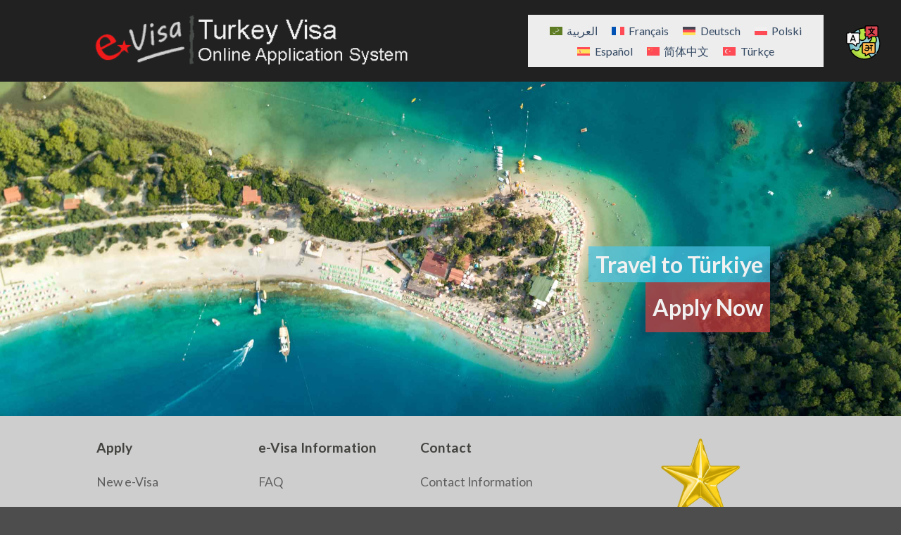

--- FILE ---
content_type: text/html; charset=UTF-8
request_url: https://turkeyvisa.com.tr/
body_size: 46772
content:
<!DOCTYPE html>
<html dir="ltr" lang="en-US" prefix="og: https://ogp.me/ns#" class="loading-site no-js">
<head>
	<meta charset="UTF-8" />
	<link rel="profile" href="https://gmpg.org/xfn/11" />
	<link rel="pingback" href="https://turkeyvisa.com.tr/xmlrpc.php" />

	<script>(function(html){html.className = html.className.replace(/\bno-js\b/,'js')})(document.documentElement);</script>
<title>Turkey Visa - Online e-Visa (Electronic Visa) Application | 2025</title>
	<style>img:is([sizes="auto" i], [sizes^="auto," i]) { contain-intrinsic-size: 3000px 1500px }</style>
	
		<!-- All in One SEO Pro 4.6.0 - aioseo.com -->
		<meta name="description" content="You can apply for the Turkey Electronic Visa by completing the online application form and you can travel to Turkey with your e-Visa. | 2025" />
		<meta name="robots" content="max-snippet:-1, max-image-preview:large, max-video-preview:-1" />
		<meta name="keywords" content="turkey visa,visa turkey,turkey e visa,turkey visa application,visa for turkey,istanbul visa,visa istanbul,visa for istanbul" />
		<link rel="canonical" href="https://turkeyvisa.com.tr/" />
		<meta name="generator" content="All in One SEO Pro (AIOSEO) 4.6.0" />
		<meta property="og:locale" content="en_US" />
		<meta property="og:site_name" content="Turkey Visa | Turkey Visa Application Center" />
		<meta property="og:type" content="article" />
		<meta property="og:title" content="Turkey Visa - Online e-Visa (Electronic Visa) Application | 2025" />
		<meta property="og:description" content="You can apply for the Turkey Electronic Visa by completing the online application form and you can travel to Turkey with your e-Visa. | 2025" />
		<meta property="og:url" content="https://turkeyvisa.com.tr/" />
		<meta property="article:published_time" content="2019-11-16T15:19:55+00:00" />
		<meta property="article:modified_time" content="2025-08-07T11:36:35+00:00" />
		<meta name="twitter:card" content="summary" />
		<meta name="twitter:title" content="Turkey Visa - Online e-Visa (Electronic Visa) Application | 2025" />
		<meta name="twitter:description" content="You can apply for the Turkey Electronic Visa by completing the online application form and you can travel to Turkey with your e-Visa. | 2025" />
		<script type="application/ld+json" class="aioseo-schema">
			{"@context":"https:\/\/schema.org","@graph":[{"@type":"BreadcrumbList","@id":"https:\/\/turkeyvisa.com.tr\/#breadcrumblist","itemListElement":[{"@type":"ListItem","@id":"https:\/\/turkeyvisa.com.tr\/#listItem","position":1,"name":"Home"}]},{"@type":"Organization","@id":"https:\/\/turkeyvisa.com.tr\/#organization","name":"Turkey Visa Application Center","url":"https:\/\/turkeyvisa.com.tr\/","contactPoint":{"@type":"ContactPoint","telephone":"+902168880988","contactType":"customer support"}},{"@type":"WebPage","@id":"https:\/\/turkeyvisa.com.tr\/#webpage","url":"https:\/\/turkeyvisa.com.tr\/","name":"Turkey Visa - Online e-Visa (Electronic Visa) Application | 2025","description":"You can apply for the Turkey Electronic Visa by completing the online application form and you can travel to Turkey with your e-Visa. | 2025","inLanguage":"en-US","isPartOf":{"@id":"https:\/\/turkeyvisa.com.tr\/#website"},"breadcrumb":{"@id":"https:\/\/turkeyvisa.com.tr\/#breadcrumblist"},"datePublished":"2019-11-16T18:19:55+03:00","dateModified":"2025-08-07T14:36:35+03:00"},{"@type":"WebSite","@id":"https:\/\/turkeyvisa.com.tr\/#website","url":"https:\/\/turkeyvisa.com.tr\/","name":"Turkey Visa","description":"Turkey Visa Application Center","inLanguage":"en-US","publisher":{"@id":"https:\/\/turkeyvisa.com.tr\/#organization"},"potentialAction":{"@type":"SearchAction","target":{"@type":"EntryPoint","urlTemplate":"https:\/\/turkeyvisa.com.tr\/?s={search_term_string}"},"query-input":"required name=search_term_string"}}]}
		</script>
		<!-- All in One SEO Pro -->

<link rel="alternate" hreflang="en" href="https://turkeyvisa.com.tr/" />
<link rel="alternate" hreflang="ar" href="https://turkeyvisa.com.tr/ar/" />
<link rel="alternate" hreflang="fr" href="https://turkeyvisa.com.tr/fr/" />
<link rel="alternate" hreflang="de" href="https://turkeyvisa.com.tr/de/" />
<link rel="alternate" hreflang="pl" href="https://turkeyvisa.com.tr/pl/" />
<link rel="alternate" hreflang="es" href="https://turkeyvisa.com.tr/es/" />
<link rel="alternate" hreflang="zh-hans" href="https://turkeyvisa.com.tr/zh-hans/" />
<link rel="alternate" hreflang="tr" href="https://turkeyvisa.com.tr/tr/" />
<link rel="alternate" hreflang="x-default" href="https://turkeyvisa.com.tr/" />
<meta name="viewport" content="width=device-width, initial-scale=1" /><link rel='dns-prefetch' href='//fonts.googleapis.com' />
<link href='https://fonts.gstatic.com' crossorigin rel='preconnect' />
<link rel='prefetch' href='https://turkeyvisa.com.tr/system-files/themes/flatsome/assets/js/flatsome.js' />
<link rel='prefetch' href='https://turkeyvisa.com.tr/system-files/themes/flatsome/assets/js/chunk.slider.js' />
<link rel='prefetch' href='https://turkeyvisa.com.tr/system-files/themes/flatsome/assets/js/chunk.popups.js' />
<link rel='prefetch' href='https://turkeyvisa.com.tr/system-files/themes/flatsome/assets/js/chunk.tooltips.js' />
<link rel="alternate" type="application/rss+xml" title="Turkey Visa &raquo; Feed" href="https://turkeyvisa.com.tr/feed/" />
<link rel="alternate" type="application/rss+xml" title="Turkey Visa &raquo; Comments Feed" href="https://turkeyvisa.com.tr/comments/feed/" />
<link rel="stylesheet" href="https://turkeyvisa.com.tr/system-files/cache/minify/eff74.css" media="all" />



<style id='wpml-legacy-horizontal-list-0-inline-css' type='text/css'>
.wpml-ls-statics-footer{background-color:#e5e5e5;}.wpml-ls-statics-footer, .wpml-ls-statics-footer .wpml-ls-sub-menu, .wpml-ls-statics-footer a {border-color:#cdcdcd;}.wpml-ls-statics-footer a, .wpml-ls-statics-footer .wpml-ls-sub-menu a, .wpml-ls-statics-footer .wpml-ls-sub-menu a:link, .wpml-ls-statics-footer li:not(.wpml-ls-current-language) .wpml-ls-link, .wpml-ls-statics-footer li:not(.wpml-ls-current-language) .wpml-ls-link:link {color:#222222;background-color:#e5e5e5;}.wpml-ls-statics-footer .wpml-ls-sub-menu a:hover,.wpml-ls-statics-footer .wpml-ls-sub-menu a:focus, .wpml-ls-statics-footer .wpml-ls-sub-menu a:link:hover, .wpml-ls-statics-footer .wpml-ls-sub-menu a:link:focus {color:#000000;background-color:#eeeeee;}.wpml-ls-statics-footer .wpml-ls-current-language > a {color:#222222;background-color:#eeeeee;}.wpml-ls-statics-footer .wpml-ls-current-language:hover>a, .wpml-ls-statics-footer .wpml-ls-current-language>a:focus {color:#000000;background-color:#eeeeee;}
.wpml-ls-statics-shortcode_actions{background-color:#ededed;}.wpml-ls-statics-shortcode_actions .wpml-ls-current-language:hover>a, .wpml-ls-statics-shortcode_actions .wpml-ls-current-language>a:focus {color:#0f0f0f;}
</style>
<link rel="stylesheet" href="https://turkeyvisa.com.tr/system-files/cache/minify/95ce5.css" media="all" />


<style id='flatsome-main-inline-css' type='text/css'>
@font-face {
				font-family: "fl-icons";
				font-display: block;
				src: url(https://turkeyvisa.com.tr/system-files/themes/flatsome/assets/css/icons/fl-icons.eot?v=3.20.2);
				src:
					url(https://turkeyvisa.com.tr/system-files/themes/flatsome/assets/css/icons/fl-icons.eot#iefix?v=3.20.2) format("embedded-opentype"),
					url(https://turkeyvisa.com.tr/system-files/themes/flatsome/assets/css/icons/fl-icons.woff2?v=3.20.2) format("woff2"),
					url(https://turkeyvisa.com.tr/system-files/themes/flatsome/assets/css/icons/fl-icons.ttf?v=3.20.2) format("truetype"),
					url(https://turkeyvisa.com.tr/system-files/themes/flatsome/assets/css/icons/fl-icons.woff?v=3.20.2) format("woff"),
					url(https://turkeyvisa.com.tr/system-files/themes/flatsome/assets/css/icons/fl-icons.svg?v=3.20.2#fl-icons) format("svg");
			}
</style>
<link rel="stylesheet" href="https://turkeyvisa.com.tr/system-files/cache/minify/d1e06.css" media="all" />

<link rel='stylesheet' id='flatsome-googlefonts-css' href='//fonts.googleapis.com/css?family=Lato%3Aregular%2Cregular%2Cregular%2C700%7CDancing+Script%3Aregular%2Cregular&#038;display=swap&#038;ver=3.9' type='text/css' media='all' />
<script type="text/javascript" id="wpml-cookie-js-extra">
/* <![CDATA[ */
var wpml_cookies = {"wp-wpml_current_language":{"value":"en","expires":1,"path":"\/"}};
var wpml_cookies = {"wp-wpml_current_language":{"value":"en","expires":1,"path":"\/"}};
/* ]]> */
</script>
<script  src="https://turkeyvisa.com.tr/system-files/cache/minify/46664.js"></script>

<script type="text/javascript" src="https://turkeyvisa.com.tr/wp-includes/js/jquery/jquery.min.js" id="jquery-core-js"></script>
<link rel="https://api.w.org/" href="https://turkeyvisa.com.tr/wp-json/" /><link rel="alternate" title="JSON" type="application/json" href="https://turkeyvisa.com.tr/wp-json/wp/v2/pages/14" /><link rel="EditURI" type="application/rsd+xml" title="RSD" href="https://turkeyvisa.com.tr/xmlrpc.php?rsd" />
<meta name="generator" content="WordPress 6.8.3" />
<link rel='shortlink' href='https://turkeyvisa.com.tr/' />
<meta name="generator" content="WPML ver:4.8.1 stt:5,59,1,4,3,40,2,53;" />
<!-- organization Schema optimized by Schema Pro --><script type="application/ld+json">{"@context":"https:\/\/schema.org","@type":"GovernmentOrganization","name":"Turkey Visa","url":"https:\/\/turkeyvisa.com.tr","ContactPoint":{"@type":"ContactPoint","contactType":"customer support","telephone":"+902168880988","email":"info@","contactOption":["HearingImpairedSupported",""],"areaServed":["Worldwide"],"availableLanguage":["English","Arabic","French","German","Polish","Spanish"]},"logo":{"@type":"ImageObject","url":"https:\/\/media.turkeyvisa.com.tr\/favicon-60x60.png","width":60,"height":60}}</script><!-- / organization Schema optimized by Schema Pro --><!-- site-navigation-element Schema optimized by Schema Pro --><script type="application/ld+json">{"@context":"https:\/\/schema.org","@graph":[{"@context":"https:\/\/schema.org","@type":"SiteNavigationElement","id":"site-navigation","name":"Visa Application Status","url":"https:\/\/turkeyvisa.com.tr\/tracking\/"},{"@context":"https:\/\/schema.org","@type":"SiteNavigationElement","id":"site-navigation","name":"Information Page","url":"https:\/\/turkeyvisa.com.tr\/info\/"},{"@context":"https:\/\/schema.org","@type":"SiteNavigationElement","id":"site-navigation","name":"Contact Information","url":"https:\/\/turkeyvisa.com.tr\/contact\/"}]}</script><!-- / site-navigation-element Schema optimized by Schema Pro -->			<!-- Google tag (gtag.js) -->
			<script>
			  (function() {
				var gtagId = "G-V1GZBEY09V";

				var thirdPartyUrl = "https://www.googletagmanager.com/gtag/js?id=" + gtagId;
				var backupUrl = "https://turkeyvisa.com.tr/firstparty/google/tag/gettagcode.php?tag_id=" + gtagId;
				var collectProxyUrl = "https://turkeyvisa.com.tr/firstparty/google/tag/collect.php"; 
				var isFirstParty = false;

				function loadGtag(src, backup) {
				  var script = document.createElement("script");
				  script.src = src;
				  script.async = true;
				  document.head.appendChild(script);

				  script.onload = function() {
					if (backup) {
					  isFirstParty = true;
					}
					initializeGtag();
				  };

				  script.onerror = function() {
					if (!backup) {
					  loadGtag(backupUrl, true);
					}
				  };
				}

				function initializeGtag() {
				  window.dataLayer = window.dataLayer || [];
				  function gtag(){dataLayer.push(arguments);}
				  window.gtag = gtag;

				  gtag('js', new Date());

				  var configOptions = {
					'linker': {
					  'domains': ['turkeyvisa.com.tr', 'www.turkeyvisa.com.tr', 'apply.turkeyvisa.com.tr']
					},
					'cookie_flags': 'SameSite=None;Secure'
				  };

				  if (isFirstParty) {
					configOptions['transport_url'] = collectProxyUrl;
				  }

				  gtag('config', gtagId, configOptions);
				  window.dispatchEvent(new Event('gtagLoaded'));
				}

				loadGtag(thirdPartyUrl, false);
			  })();
			</script>

			<!-- Yandex.Metrika counter -->
			<script type="text/javascript">
			  (function(m,e,t,r,i,k,a) {
				m[i] = m[i] || function() {
				  (m[i].a = m[i].a || []).push(arguments);
				};
				m[i].l = 1 * new Date();

				var yandexOriginalTag = "https://mc.yandex.ru/metrika/tag.js";
				var yandexProxyTag = "https://turkeyvisa.com.tr/firstparty/yandex/tag/getmetricacode.php?tag_id=65562844";

				var yandexOriginalWatch = "https://mc.yandex.ru/watch/65562844";
				var yandexProxyWatch = "https://turkeyvisa.com.tr/firstparty/yandex/tag/getmetricacode.php?watch_id=65562844";

				function loadYandexTag(src, isProxy) {
				  k = e.createElement(t);
				  a = e.getElementsByTagName(t)[0];
				  k.async = 1;
				  k.src = src;
				  a.parentNode.insertBefore(k, a);

				  k.onerror = function() {
					if (!isProxy) {
					  replaceMetricaCode(yandexProxyTag);
					}
				  };
				}

				function replaceMetricaCode(fallbackSrc) {
				  var oldScript = document.querySelector("script[src*='mc.yandex.ru']");
				  if (oldScript) oldScript.remove();

				  var newScript = document.createElement("script");
				  newScript.async = 1;
				  newScript.src = fallbackSrc;
				  document.head.appendChild(newScript);
				}

				loadYandexTag(yandexOriginalTag, false);

			  })(window, document, "script", "https://mc.yandex.ru/metrika/tag.js", "ym");

			  ym("65562844", "init", {
				clickmap: true,
				trackLinks: true,
				accurateTrackBounce: true,
				webvisor: true,
				trackHash: true
			  });

			</script>

			<noscript>
			  <div>
				<img src="https://mc.yandex.ru/watch/65562844" style="position:absolute; left:-9999px;" alt=""
					 onerror="this.src='https://turkeyvisa.com.tr/firstparty/yandex/tag/getmetricacode.php?watch_id=65562844'">
			  </div>
			</noscript>
			<!-- /Yandex.Metrika counter -->
        <!-- Matomo -->
        <script>
          var _paq = window._paq = window._paq || [];
          _paq.push(['trackPageView']);
          _paq.push(['enableLinkTracking']);
          (function() {
            var u='//statistics.turkeyvisa.com.tr/';
            _paq.push(['setTrackerUrl', u + 'matomo.php']);
            _paq.push(['setSiteId', '1']);
            var d = document, g = d.createElement('script'), s = d.getElementsByTagName('script')[0];
            g.async = true; g.src = u + 'matomo.js'; s.parentNode.insertBefore(g, s);
          })();
        </script>
        <!-- End Matomo Code -->
    <script type="text/javascript">
history.pushState(null, null, location.href);
    window.onpopstate = function () {
        history.go(1);
    };
</script>			<style id="wpsp-style-frontend"></style>
			<link rel="icon" href="https://media.turkeyvisa.com.tr/cropped-favicon-32x32.png" sizes="32x32" />
<link rel="icon" href="https://media.turkeyvisa.com.tr/cropped-favicon-192x192.png" sizes="192x192" />
<link rel="apple-touch-icon" href="https://media.turkeyvisa.com.tr/cropped-favicon-180x180.png" />
<meta name="msapplication-TileImage" content="https://media.turkeyvisa.com.tr/cropped-favicon-270x270.png" />
<style id="custom-css" type="text/css">:root {--primary-color: #446084;--fs-color-primary: #446084;--fs-color-secondary: #C05530;--fs-color-success: #627D47;--fs-color-alert: #b20000;--fs-color-base: #4a4a4a;--fs-experimental-link-color: #334862;--fs-experimental-link-color-hover: #111;}.tooltipster-base {--tooltip-color: #fff;--tooltip-bg-color: #000;}.off-canvas-right .mfp-content, .off-canvas-left .mfp-content {--drawer-width: 300px;}.header-main{height: 77px}#logo img{max-height: 77px}#logo{width:450px;}#logo img{padding:3px 0;}.header-bottom{min-height: 10px}.header-top{min-height: 20px}.transparent .header-main{height: 30px}.transparent #logo img{max-height: 30px}.has-transparent + .page-title:first-of-type,.has-transparent + #main > .page-title,.has-transparent + #main > div > .page-title,.has-transparent + #main .page-header-wrapper:first-of-type .page-title{padding-top: 30px;}.header.show-on-scroll,.stuck .header-main{height:77px!important}.stuck #logo img{max-height: 77px!important}.header-bg-color {background-color: rgba(33,33,33,0.97)}.header-bottom {background-color: #f1f1f1}.stuck .header-main .nav > li > a{line-height: 50px }@media (max-width: 549px) {.header-main{height: 70px}#logo img{max-height: 70px}}body{font-family: Lato, sans-serif;}body {font-weight: 400;font-style: normal;}.nav > li > a {font-family: Lato, sans-serif;}.mobile-sidebar-levels-2 .nav > li > ul > li > a {font-family: Lato, sans-serif;}.nav > li > a,.mobile-sidebar-levels-2 .nav > li > ul > li > a {font-weight: 700;font-style: normal;}h1,h2,h3,h4,h5,h6,.heading-font, .off-canvas-center .nav-sidebar.nav-vertical > li > a{font-family: Lato, sans-serif;}h1,h2,h3,h4,h5,h6,.heading-font,.banner h1,.banner h2 {font-weight: 400;font-style: normal;}.alt-font{font-family: "Dancing Script", sans-serif;}.alt-font {font-weight: 400!important;font-style: normal!important;}.footer-2{background-color: #777777}.nav-vertical-fly-out > li + li {border-top-width: 1px; border-top-style: solid;}/* Custom CSS */.datepicker {width: 50%!important;}.label-new.menu-item > a:after{content:"New";}.label-hot.menu-item > a:after{content:"Hot";}.label-sale.menu-item > a:after{content:"Sale";}.label-popular.menu-item > a:after{content:"Popular";}</style>		<style type="text/css" id="wp-custom-css">
			/**submit butonu*/
.gform_resubmit_button {
    display: none !important;
}

.quantity.buttons_added {
display: none!important;
}

/**visit*/
.postid-89127 header {
display: none!important;
}

.postid-89127 footer {
display: none!important;
}

.postid-89127 .wpml-ls-legacy-list-horizontal.wpml-ls-statics-footer {
display: none!important;
}


.postid-89128 header {
display: none!important;
}

.postid-89128 footer {
display: none!important;
}

.postid-89128 .wpml-ls-legacy-list-horizontal.wpml-ls-statics-footer {
display: none!important;
}


.postid-89129 header {
display: none!important;
}

.postid-89129 footer {
display: none!important;
}

.postid-89129 .wpml-ls-legacy-list-horizontal.wpml-ls-statics-footer {
display: none!important;
}


.postid-89130 header {
display: none!important;
}

.postid-89130 footer {
display: none!important;
}

.postid-89130 .wpml-ls-legacy-list-horizontal.wpml-ls-statics-footer {
display: none!important;
}


.postid-89131 header {
display: none!important;
}

.postid-89131 footer {
display: none!important;
}

.postid-89131 .wpml-ls-legacy-list-horizontal.wpml-ls-statics-footer {
display: none!important;
}


.postid-89132 header {
display: none!important;
}

.postid-89132 footer {
display: none!important;
}

.postid-89132 .wpml-ls-legacy-list-horizontal.wpml-ls-statics-footer {
display: none!important;
}

/**travel*/
.postid-67555 header {
display: none!important;
}

.postid-67555 footer {
display: none!important;
}

.postid-67555 .wpml-ls-legacy-list-horizontal.wpml-ls-statics-footer {
display: none!important;
}


.postid-67556 header {
display: none!important;
}

.postid-67556 footer {
display: none!important;
}

.postid-67556 .wpml-ls-legacy-list-horizontal.wpml-ls-statics-footer {
display: none!important;
}


.postid-67557 header {
display: none!important;
}

.postid-67557 footer {
display: none!important;
}

.postid-67557 .wpml-ls-legacy-list-horizontal.wpml-ls-statics-footer {
display: none!important;
}


.postid-67558 header {
display: none!important;
}

.postid-67558 footer {
display: none!important;
}

.postid-67558 .wpml-ls-legacy-list-horizontal.wpml-ls-statics-footer {
display: none!important;
}


.postid-67559 header {
display: none!important;
}

.postid-67559 footer {
display: none!important;
}

.postid-67559 .wpml-ls-legacy-list-horizontal.wpml-ls-statics-footer {
display: none!important;
}


.postid-67560 header {
display: none!important;
}

.postid-67560 footer {
display: none!important;
}

.postid-67560 .wpml-ls-legacy-list-horizontal.wpml-ls-statics-footer {
display: none!important;
}

@keyframes fadein{
0% { opacity:0.7; }
30% { opacity:1; }
40% { opacity:1; }
50% { opacity:1; }
60% { opacity:1; }
70% { opacity:1; }
100% { opacity:0.7; }
}

.gfsp_choice_ornament
{width: 30%!important;}

.ginput_counter
{display: none!important;}

.page-id-208 .bannergenel,
.page-id-511 .bannergenel,
.page-id-512 .bannergenel,
.page-id-513 .bannergenel,
.page-id-514 .bannergenel,
.page-id-515 .bannergenel,
.page-id-1953 .bannergenel
{display: none!important;}

.basvurutakibi {
	text-align: left!important;
}
.rtl .basvurutakibi {
	text-align: right!important;
}

.genel-rtl-to-ltr
{
	direction: ltr!important;
}

.rtl .card
{
	direction: ltr!important;
}

.rtl .col-66
{
	float: right!important;
}

.rtl .markturizm-payment-form--div form#markturizm-payment-form .ccv {
  float: left!important;
}
.rtl .markturizm-payment-form--div .col-50 {
  float: right!important;
}
.rtl .markturizm-payment-form--div form#markturizm-payment-form .expire-date {
  float: right!important;
}

.rtl #cardnumber
{
	direction: ltr!important;
	text-align: right!important;
}



#gform_previous_button_1_198 {display: none!important;}
#gform_previous_button_1_199 {display: none!important;}
#gform_previous_button_1 {display: none!important;}

.elisareti {cursor: pointer;}

.kolon-border {
	border: 1px dashed gray;
}

.product-title {display: none!important;}
.is-divider {display: none!important;}
.price-wrapper {display: none!important;}

.iti {direction: ltr!important;}

.gf_invisible {
display: none!important;
}

.gfield_visibility_hidden {
display: none!important;
}

#field_1_1 {margin-top: -1.5em!important;}
#field_1_34 {margin-top: -1.5em!important;}
#field_1_77 {margin-top: -1.5em!important;}
#field_1_87 {margin-top: -1.5em!important;}

.gform_last_page_button {display: none!important;}

.siyah_buton_arapca {
padding-top: 7px;
padding-bottom: 7px;
padding-left: 10px;
padding-right: 10px;
background-color: rgba(9, 9, 9, 0.67);

float: right;
clear: both;
}

.kirmizi_buton_arapca {
padding-top: 10px;
padding-bottom: 10px;
padding-left: 10px;
padding-right: 10px;
background-color: rgba(214, 63, 63, 0.7);

float: right;
clear: both;
}

.mor_buton_arapca {
padding-left: 10px;
padding-right: 10px;
background-color: rgba(157, 70, 159, 0.7);

float: right;
clear: both;
}

.mavi_buton_arapca {
padding-left: 10px;
padding-right: 10px;
background-color: rgba(75, 197, 233, 0.7);

float: right;
clear: both;
}

.etrafi_koyu_metin_arapca {
padding-left: 10px;
padding-right: 10px;
background-color: rgba(9, 9, 9, 0.67);

float: left;
clear: both;
}

.siyah_buton {
padding-top: 7px;
padding-bottom: 7px;
padding-left: 10px;
padding-right: 10px;
background-color: rgba(9, 9, 9, 0.67);

float: left;
clear: both;
}

.kirmizi_buton {
padding-top: 10px;
padding-bottom: 10px;
padding-left: 10px;
padding-right: 10px;
background-color: rgba(214, 63, 63, 0.7);

float: left;
clear: both;
}

.mor_buton {
padding-left: 10px;
padding-right: 10px;
background-color: rgba(157, 70, 159, 0.7);

float: left;
clear: both;
}

.mavi_buton {
padding-left: 10px;
padding-right: 10px;
background-color: rgba(75, 197, 233, 0.7);

float: left;
clear: both;
}

.etrafi_koyu_metin {
padding-left: 10px;
padding-right: 10px;
background-color: rgba(9, 9, 9, 0.67);

float: right;
clear: both;
}

.product-info {margin-top: -2em;}

.woocommerce-breadcrumb {display: none;}

.in-stock {display: none;}

.mfp-container {overflow: auto;}

#wp-admin-bar-top-secondary {display: none!important;}

.cart-subtotal {display: none!important;}

.chosen-single {height: 37px!important;}


/**

.jp-card-shiny
{
	background-image: url("https://media.turkeyvisa.com.tr/credit-card-chip.png") !important;
	background-size:     106%!important;
	background-repeat: no-repeat!important;
	background-position: center center!important;
}

.jp-card-shiny:before
{
	display: none!important;
}

.rtl label[for=mrktrzm--card-number]
{
	float: right!important;
}

.rtl label[for=mrktrzm--card-holder]
{
	float: right!important;
}

.rtl label[for=mrktrzm--card-expiry]
{
	float: right!important;
}

.rtl label[for=mrktrzm--card-cvc]
{
	float: right!important;
}

#mrktrzm--card-number
{
	direction: ltr!important;
}

#mrktrzm--card-holder
{
	direction: ltr!important;
}

#mrktrzm--card-expiry
{
	direction: ltr!important;
}

#mrktrzm--card-cvc
{
	direction: ltr!important;
}

.rtl #markturizmsistem-online-credit-card-modern-card
{
	direction: ltr!important;
	display: inline-block;
  width: 42.5%;
  float: left!important;
}
*/


/* Genel Takvim Kutusu */
.ui-datepicker {
  background: #fff !important;
  border: 1px solid #ddd !important;
  border-radius: 6px !important;
  box-shadow: 0 4px 120px rgba(0,0,0,0.1) !important;
  font-size: 1.2em !important;
}

/* Başlık – container ortalı, dropdown’lar dikey */
.ui-datepicker-header {
  position: relative !important;
  background: #f6f6f6 !important;
  border-bottom: 1px solid #ddd !important;
  border-top-left-radius: 6px !important;
  border-top-right-radius: 6px !important;
  padding: 7px !important;
  display: block !important;
}

/* Ay / Yıl dropdown’ları dikey, ortalı */
.ui-datepicker-title {
  display: flex !important;
  flex-direction: column !important;
  align-items: center !important;
  gap: 3px !important;
}

/* Ay & Yıl seçim kutuları – aynı genişlik, içeriği ortalı, kendi icon’lu */
.ui-datepicker-title select {
  width: 140px !important;
  max-width: 140px !important;
  margin: 0 auto !important;
  background: #fff !important;
  border: 1px solid #ccc !important;
  border-radius: 7px !important;
  font-size: 0.9em !important;
  text-align: center !important;
  text-align-last: center !important; /* Firefox */
  background-image: url("data:image/svg+xml;charset=utf8,%3Csvg xmlns='http://www.w3.org/2000/svg' width='24' height='24' viewBox='0 0 24 24' fill='none' stroke='%23333' stroke-width='2' stroke-linecap='round' stroke-linejoin='round'%3E%3Cpolyline points='6 9 12 15 18 9'/%3E%3C/svg%3E") !important;
  background-repeat: no-repeat !important;
  background-position: right 10px center !important;
  background-size: 16px !important;
}


/* Gün Hücreleri */

.ui-datepicker-calendar td a,
.ui-datepicker-calendar td span {
  font-size: 1.2em !important;
  text-align: center !important;
}
.ui-datepicker-calendar td span { /* pasif günler */
  opacity: 0.5 !important;
}

/* Sadece Mobilde (% ≤ 600px) – tam ortalı, %90 genişlik */
@media (max-width: 600px) {
  .ui-datepicker {
    width: 90% !important;
    max-width: none !important;
    left: 50% !important;
    transform: translateX(-50%) !important;
  }
}
		</style>
		</head>

<body class="home wp-singular page-template page-template-page-blank-landingpage page-template-page-blank-landingpage-php page page-id-14 wp-theme-flatsome wp-child-theme-flatsome-child wp-schema-pro-2.10.3 full-width lightbox nav-dropdown-has-arrow nav-dropdown-has-shadow nav-dropdown-has-border">


<div id="wrapper">

	<div id="main" class="">

	
		<span class="scroll-to" data-label="Scroll to: #close" data-bullet="false" data-link="#close" data-title="Lightbox Close"><a name="close"></a></span>


	
	

	
	

	
	

	
	

	
	

	
	

	
	

	
	

	
	

	
	

	<section class="section company turkeyvisamainsite" id="section_1595741260">
		<div class="section-bg fill" >
									
			

		</div>

		

		<div class="section-content relative">
			

<div class="row row-collapse row-full-width align-middle hide-for-medium"  id="row-730718521">


	<div id="col-462000512" class="col medium-1 small-12 large-1"  >
				<div class="col-inner text-center"  >
			
			


		</div>
					</div>

	

	<div id="col-1656430521" class="col medium-5 large-5"  >
				<div class="col-inner text-left"  >
			
			

<div class="ux-logo has-hover align-middle ux_logo inline-block" style="max-width: 100%!important; width: 494.3125px!important"><a class="ux-logo-link block image-" title="" href="/home/" style="padding: 15px;"><img decoding="async" src="https://media.turkeyvisa.com.tr/logo-en.png" title="" alt="" class="ux-logo-image block" style="height:85px;" /></a></div>


		</div>
				
<style>
#col-1656430521 > .col-inner {
  margin: -16px 0px -16px 0px;
}
</style>
	</div>

	

	<div id="col-879920449" class="col medium-1 small-12 large-1"  >
				<div class="col-inner text-center"  >
			
			


		</div>
					</div>

	

	<div id="col-405565163" class="col medium-4 large-4"  >
				<div class="col-inner text-center"  >
			
			

<p>
<div class="wpml-ls-statics-shortcode_actions wpml-ls wpml-ls-legacy-list-horizontal">
	<ul role="menu"><li class="wpml-ls-slot-shortcode_actions wpml-ls-item wpml-ls-item-ar wpml-ls-first-item wpml-ls-item-legacy-list-horizontal" role="none">
				<a href="https://turkeyvisa.com.tr/ar/" class="wpml-ls-link" role="menuitem"  aria-label="Switch to Arabic" title="Switch to Arabic" >
                                                        <img decoding="async"
            class="wpml-ls-flag"
            src="https://turkeyvisa.com.tr/system-files/plugins/sitepress-multilingual-cms/res/flags/ar.svg"
            alt=""
            width=18
            height=12
    /><span class="wpml-ls-native" lang="ar">العربية</span></a>
			</li><li class="wpml-ls-slot-shortcode_actions wpml-ls-item wpml-ls-item-fr wpml-ls-item-legacy-list-horizontal" role="none">
				<a href="https://turkeyvisa.com.tr/fr/" class="wpml-ls-link" role="menuitem"  aria-label="Switch to French" title="Switch to French" >
                                                        <img decoding="async"
            class="wpml-ls-flag"
            src="https://turkeyvisa.com.tr/system-files/plugins/sitepress-multilingual-cms/res/flags/fr.svg"
            alt=""
            width=18
            height=12
    /><span class="wpml-ls-native" lang="fr">Français</span></a>
			</li><li class="wpml-ls-slot-shortcode_actions wpml-ls-item wpml-ls-item-de wpml-ls-item-legacy-list-horizontal" role="none">
				<a href="https://turkeyvisa.com.tr/de/" class="wpml-ls-link" role="menuitem"  aria-label="Switch to German" title="Switch to German" >
                                                        <img decoding="async"
            class="wpml-ls-flag"
            src="https://turkeyvisa.com.tr/system-files/plugins/sitepress-multilingual-cms/res/flags/de.svg"
            alt=""
            width=18
            height=12
    /><span class="wpml-ls-native" lang="de">Deutsch</span></a>
			</li><li class="wpml-ls-slot-shortcode_actions wpml-ls-item wpml-ls-item-pl wpml-ls-item-legacy-list-horizontal" role="none">
				<a href="https://turkeyvisa.com.tr/pl/" class="wpml-ls-link" role="menuitem"  aria-label="Switch to Polish" title="Switch to Polish" >
                                                        <img decoding="async"
            class="wpml-ls-flag"
            src="https://turkeyvisa.com.tr/system-files/plugins/sitepress-multilingual-cms/res/flags/pl.svg"
            alt=""
            width=18
            height=12
    /><span class="wpml-ls-native" lang="pl">Polski</span></a>
			</li><li class="wpml-ls-slot-shortcode_actions wpml-ls-item wpml-ls-item-es wpml-ls-item-legacy-list-horizontal" role="none">
				<a href="https://turkeyvisa.com.tr/es/" class="wpml-ls-link" role="menuitem"  aria-label="Switch to Spanish" title="Switch to Spanish" >
                                                        <img decoding="async"
            class="wpml-ls-flag"
            src="https://turkeyvisa.com.tr/system-files/plugins/sitepress-multilingual-cms/res/flags/es.svg"
            alt=""
            width=18
            height=12
    /><span class="wpml-ls-native" lang="es">Español</span></a>
			</li><li class="wpml-ls-slot-shortcode_actions wpml-ls-item wpml-ls-item-zh-hans wpml-ls-item-legacy-list-horizontal" role="none">
				<a href="https://turkeyvisa.com.tr/zh-hans/" class="wpml-ls-link" role="menuitem"  aria-label="Switch to Chinese (Simplified)" title="Switch to Chinese (Simplified)" >
                                                        <img decoding="async"
            class="wpml-ls-flag"
            src="https://turkeyvisa.com.tr/system-files/plugins/sitepress-multilingual-cms/res/flags/zh-hans.svg"
            alt=""
            width=18
            height=12
    /><span class="wpml-ls-native" lang="zh-hans">简体中文</span></a>
			</li><li class="wpml-ls-slot-shortcode_actions wpml-ls-item wpml-ls-item-tr wpml-ls-last-item wpml-ls-item-legacy-list-horizontal" role="none">
				<a href="https://turkeyvisa.com.tr/tr/" class="wpml-ls-link" role="menuitem"  aria-label="Switch to Turkish" title="Switch to Turkish" >
                                                        <img decoding="async"
            class="wpml-ls-flag"
            src="https://turkeyvisa.com.tr/system-files/plugins/sitepress-multilingual-cms/res/flags/tr.svg"
            alt=""
            width=18
            height=12
    /><span class="wpml-ls-native" lang="tr">Türkçe</span></a>
			</li></ul>
</div>
</p>
<p>	<div id="language"
	     class="lightbox-by-id lightbox-content mfp-hide lightbox-white "
	     style="max-width:330px ;padding:0px">
		</p>
<p><div class="row row-collapse align-middle align-center"  id="row-1900596444"></p>
<p>
	<div id="col-1304684831" class="col small-12 large-12"  >
				<div class="col-inner text-center"  >
			
			</p>
<p>	<div class="img has-hover x md-x lg-x y md-y lg-y" id="image_2517990">
								<div class="img-inner dark" >
			<img fetchpriority="high" decoding="async" width="512" height="512" src="https://media.turkeyvisa.com.tr/language-swticher.svg" class="attachment-original size-original" alt="language-swticher" />						
					</div>
								
<style>
#image_2517990 {
  width: 40%;
}
@media (min-width:550px) {
  #image_2517990 {
    width: 40%;
  }
}
@media (min-width:850px) {
  #image_2517990 {
    width: 50%;
  }
}
</style>
	</div>
	</p>
<p><span style="color: #000000; font-size: 120%;"><strong>Language Selection</strong></span></p>
<p>
<div class="wpml-ls-statics-shortcode_actions wpml-ls wpml-ls-legacy-list-horizontal">
	<ul role="menu"><li class="wpml-ls-slot-shortcode_actions wpml-ls-item wpml-ls-item-ar wpml-ls-first-item wpml-ls-item-legacy-list-horizontal" role="none">
				<a href="https://turkeyvisa.com.tr/ar/" class="wpml-ls-link" role="menuitem"  aria-label="Switch to Arabic" title="Switch to Arabic" >
                                                        <img decoding="async"
            class="wpml-ls-flag"
            src="https://turkeyvisa.com.tr/system-files/plugins/sitepress-multilingual-cms/res/flags/ar.svg"
            alt=""
            width=18
            height=12
    /><span class="wpml-ls-native" lang="ar">العربية</span></a>
			</li><li class="wpml-ls-slot-shortcode_actions wpml-ls-item wpml-ls-item-fr wpml-ls-item-legacy-list-horizontal" role="none">
				<a href="https://turkeyvisa.com.tr/fr/" class="wpml-ls-link" role="menuitem"  aria-label="Switch to French" title="Switch to French" >
                                                        <img decoding="async"
            class="wpml-ls-flag"
            src="https://turkeyvisa.com.tr/system-files/plugins/sitepress-multilingual-cms/res/flags/fr.svg"
            alt=""
            width=18
            height=12
    /><span class="wpml-ls-native" lang="fr">Français</span></a>
			</li><li class="wpml-ls-slot-shortcode_actions wpml-ls-item wpml-ls-item-de wpml-ls-item-legacy-list-horizontal" role="none">
				<a href="https://turkeyvisa.com.tr/de/" class="wpml-ls-link" role="menuitem"  aria-label="Switch to German" title="Switch to German" >
                                                        <img decoding="async"
            class="wpml-ls-flag"
            src="https://turkeyvisa.com.tr/system-files/plugins/sitepress-multilingual-cms/res/flags/de.svg"
            alt=""
            width=18
            height=12
    /><span class="wpml-ls-native" lang="de">Deutsch</span></a>
			</li><li class="wpml-ls-slot-shortcode_actions wpml-ls-item wpml-ls-item-pl wpml-ls-item-legacy-list-horizontal" role="none">
				<a href="https://turkeyvisa.com.tr/pl/" class="wpml-ls-link" role="menuitem"  aria-label="Switch to Polish" title="Switch to Polish" >
                                                        <img decoding="async"
            class="wpml-ls-flag"
            src="https://turkeyvisa.com.tr/system-files/plugins/sitepress-multilingual-cms/res/flags/pl.svg"
            alt=""
            width=18
            height=12
    /><span class="wpml-ls-native" lang="pl">Polski</span></a>
			</li><li class="wpml-ls-slot-shortcode_actions wpml-ls-item wpml-ls-item-es wpml-ls-item-legacy-list-horizontal" role="none">
				<a href="https://turkeyvisa.com.tr/es/" class="wpml-ls-link" role="menuitem"  aria-label="Switch to Spanish" title="Switch to Spanish" >
                                                        <img decoding="async"
            class="wpml-ls-flag"
            src="https://turkeyvisa.com.tr/system-files/plugins/sitepress-multilingual-cms/res/flags/es.svg"
            alt=""
            width=18
            height=12
    /><span class="wpml-ls-native" lang="es">Español</span></a>
			</li><li class="wpml-ls-slot-shortcode_actions wpml-ls-item wpml-ls-item-zh-hans wpml-ls-item-legacy-list-horizontal" role="none">
				<a href="https://turkeyvisa.com.tr/zh-hans/" class="wpml-ls-link" role="menuitem"  aria-label="Switch to Chinese (Simplified)" title="Switch to Chinese (Simplified)" >
                                                        <img decoding="async"
            class="wpml-ls-flag"
            src="https://turkeyvisa.com.tr/system-files/plugins/sitepress-multilingual-cms/res/flags/zh-hans.svg"
            alt=""
            width=18
            height=12
    /><span class="wpml-ls-native" lang="zh-hans">简体中文</span></a>
			</li><li class="wpml-ls-slot-shortcode_actions wpml-ls-item wpml-ls-item-tr wpml-ls-last-item wpml-ls-item-legacy-list-horizontal" role="none">
				<a href="https://turkeyvisa.com.tr/tr/" class="wpml-ls-link" role="menuitem"  aria-label="Switch to Turkish" title="Switch to Turkish" >
                                                        <img decoding="async"
            class="wpml-ls-flag"
            src="https://turkeyvisa.com.tr/system-files/plugins/sitepress-multilingual-cms/res/flags/tr.svg"
            alt=""
            width=18
            height=12
    /><span class="wpml-ls-native" lang="tr">Türkçe</span></a>
			</li></ul>
</div>
</p>
<p>		</div>
					</div>

	<br />

	<div id="col-1230789262" class="col small-12 large-12"  >
				<div class="col-inner text-center"  >
			
			</p>
<p><a href="#close" class="button success lowercase" style="border-radius:10px;">
		<span>Continue in English</span>
	</a>
</p>
<p>		</div>
					</div>

	</p>
<p>
<style>
#row-1900596444 > .col > .col-inner {
  padding: 16px 0px 0px 0px;
  background-color: rgb(173, 173, 173);
}
</style>
</div></p>
<p>	</div>
	
	</p>

		</div>
					</div>

	

	<div id="col-1288166561" class="col medium-1 small-2 large-1"  >
				<div class="col-inner text-center"  >
			
			

	<div class="img has-hover x md-x lg-x y md-y lg-y" id="image_584271406">
		<a class="" href="#language" >						<div class="img-inner dark" >
			<img fetchpriority="high" decoding="async" width="512" height="512" src="https://media.turkeyvisa.com.tr/language-swticher.svg" class="attachment-original size-original" alt="language-swticher" />						
					</div>
						</a>		
<style>
#image_584271406 {
  width: 49%;
}
</style>
	</div>
	


		</div>
				
<style>
#col-1288166561 > .col-inner {
  margin: 6px 0px 0px 0px;
}
</style>
	</div>

	


<style>
#row-730718521 > .col > .col-inner {
  padding: 0px 3px 0px 3px;
}
</style>
</div>
<div class="row row-collapse align-middle show-for-small"  id="row-1915964113">


	<div id="col-1955092947" class="col medium-9 small-9 large-9"  >
				<div class="col-inner text-center"  >
			
			

<div class="ux-logo has-hover align-middle ux_logo inline-block" style="max-width: 100%!important; width: 303.125px!important"><a class="ux-logo-link block image-" title="" href="/home/" style="padding: 15px;"><img decoding="async" src="https://media.turkeyvisa.com.tr/logo-en.png" title="" alt="" class="ux-logo-image block" style="height:50px;" /></a></div>


		</div>
					</div>

	

	<div id="col-657491139" class="col medium-2 small-2 large-2"  >
				<div class="col-inner text-center"  >
			
			

	<div class="img has-hover x md-x lg-x y md-y lg-y" id="image_1534701911">
		<a class="" href="#language" >						<div class="img-inner dark" style="margin:16px 0px 0px 0px;">
			<img fetchpriority="high" decoding="async" width="512" height="512" src="https://media.turkeyvisa.com.tr/language-swticher.svg" class="attachment-original size-original" alt="language-swticher" />						
					</div>
						</a>		
<style>
#image_1534701911 {
  width: 93%;
}
@media (min-width:550px) {
  #image_1534701911 {
    width: 100%;
  }
}
</style>
	</div>
	


		</div>
					</div>

	

</div>
<div class="row row-collapse align-middle show-for-medium hide-for-small"  id="row-939231095">


	<div id="col-1076305198" class="col medium-9 small-9 large-10"  >
				<div class="col-inner text-center"  >
			
			

<div class="ux-logo has-hover align-middle ux_logo inline-block" style="max-width: 100%!important; width: 472.4625px!important"><a class="ux-logo-link block image-" title="" href="/home/" style="padding: 15px;"><img decoding="async" src="https://media.turkeyvisa.com.tr/logo-en.png" title="" alt="" class="ux-logo-image block" style="height:81px;" /></a></div>


		</div>
					</div>

	

	<div id="col-261398155" class="col medium-2 small-2 large-2"  >
				<div class="col-inner text-center"  >
			
			

	<div class="img has-hover x md-x lg-x y md-y lg-y" id="image_639071690">
		<a class="" href="#language" >						<div class="img-inner dark" style="margin:16px 0px 0px 0px;">
			<img fetchpriority="high" decoding="async" width="512" height="512" src="https://media.turkeyvisa.com.tr/language-swticher.svg" class="attachment-original size-original" alt="language-swticher" />						
					</div>
						</a>		
<style>
#image_639071690 {
  width: 67%;
}
@media (min-width:850px) {
  #image_639071690 {
    width: 100%;
  }
}
</style>
	</div>
	


		</div>
					</div>

	

</div>

		</div>

		
<style>
#section_1595741260 {
  padding-top: 0px;
  padding-bottom: 0px;
  background-color: rgba(0, 0, 0, 0.872);
}
</style>
	</section>
	

	
	

  <div class="banner has-hover bannerstyledesktop hide-for-medium" id="banner-179281385">
          <div class="banner-inner fill">
        <div class="banner-bg fill" >
                                                
                    </div>
		
        <div class="banner-layers container">
            <div class="fill banner-link"></div>            
   <div id="text-box-635545437" class="text-box banner-layer x5 md-x5 lg-x5 y0 md-y0 lg-y0 res-text">
                                <div class="text-box-content text dark">
              
              <div class="text-inner text-center">
                  
              </div>
           </div>
                            
<style>
#text-box-635545437 {
  width: 90%;
}
#text-box-635545437 .text-box-content {
  font-size: 100%;
}
</style>
    </div>
 
   <div id="text-box-1559121093" class="text-box banner-layer x5 md-x5 lg-x5 y75 md-y75 lg-y75 res-text">
                                <div class="text-box-content text dark">
              
              <div class="text-inner text-center">
                  
<div>
<p><span style="font-size: 200%;"><a href="/travel/"><strong><span class="mavi_buton_arapca">Travel to Türkiye</span></strong></a></span></p>
</div>
<div>
<p><span style="font-size: 200%;"><a href="/apply/"><strong><span class="kirmizi_buton_arapca">Apply Now</span></strong></a></span></p>
</div>
              </div>
           </div>
                            
<style>
#text-box-1559121093 {
  width: 87%;
}
#text-box-1559121093 .text-box-content {
  font-size: 100%;
}
</style>
    </div>
 
   <div id="text-box-1002571700" class="text-box banner-layer x50 md-x50 lg-x50 y50 md-y50 lg-y50 res-text">
                                <div class="text-box-content text dark">
              
              <div class="text-inner text-center">
                  
<p><script type="text/javascript"> 

(function desktopslider(){

function desktoparkaplan6() {
var style = document.createElement('style');
style.type = 'text/css';
style.innerHTML = '.bannerstyledesktop {animation-name: fadein; animation-duration: 10s; animation-fill-mode: forwards; animation-iteration-count: infinite; background-size: cover !important; background-repeat: no-repeat !important; background-position: 50% 50%; background-image:url(https://media.turkeyvisa.com.tr/banner-6.jpg);} ';
document.getElementsByTagName('head')[0].appendChild(style);
}


var desktoparkaplanlar = [desktoparkaplan6]

function desktoprasgeleresim() {
    var i = Math.floor(Math.random() * desktoparkaplanlar.length)
    desktoparkaplanlar.splice(i-1, 1)[0]()
}

desktoprasgeleresim();

function desktopslaytsuresi() {
desktoprasgeleresim();
setTimeout(desktopslaytsuresi, 10000);
}

setTimeout(desktopslaytsuresi, 10000);

setTimeout(arguments.callee, 90000);
})();

</script></p>
              </div>
           </div>
                            
<style>
#text-box-1002571700 {
  width: 60%;
}
#text-box-1002571700 .text-box-content {
  font-size: 100%;
}
</style>
    </div>
 
        </div>
      </div>

            
<style>
#banner-179281385 {
  padding-top: 475px;
}
</style>
  </div>



  <div class="banner has-hover bannerstylemobile show-for-small" id="banner-978112515">
          <div class="banner-inner fill">
        <div class="banner-bg fill" >
                                                
                    </div>
		
        <div class="banner-layers container">
            <div class="fill banner-link"></div>            
   <div id="text-box-963324964" class="text-box banner-layer x5 md-x5 lg-x5 y0 md-y0 lg-y0 res-text">
                                <div class="text-box-content text dark">
              
              <div class="text-inner text-center">
                  
<div>
<p><span style="font-size: 180%;"><a href="/info/"><strong><span class="kirmizi_buton_arapca">Get Information</span></strong></a></span></p>
<p><span style="font-size: 200%;"><a href="/apply/"><strong><span class="mavi_buton_arapca">Apply Now</span></strong></a></span></p>
</div>
              </div>
           </div>
                            
<style>
#text-box-963324964 {
  width: 90%;
}
#text-box-963324964 .text-box-content {
  font-size: 100%;
}
</style>
    </div>
 
   <div id="text-box-147854967" class="text-box banner-layer x5 md-x5 lg-x5 y100 md-y100 lg-y100 res-text">
                                <div class="text-box-content text dark">
              
              <div class="text-inner text-center">
                  
              </div>
           </div>
                            
<style>
#text-box-147854967 {
  width: 90%;
}
#text-box-147854967 .text-box-content {
  font-size: 100%;
}
</style>
    </div>
 
   <div id="text-box-768063696" class="text-box banner-layer x50 md-x50 lg-x50 y50 md-y50 lg-y50 res-text">
                                <div class="text-box-content text dark">
              
              <div class="text-inner text-center">
                  
<p><script type="text/javascript"> 

(function mobileslider(){

function mobilearkaplan6() {
var style = document.createElement('style');
style.type = 'text/css';
style.innerHTML = '.bannerstylemobile {animation-name: fadein; animation-duration: 6s; animation-fill-mode: forwards; animation-iteration-count: infinite; background-size: cover !important; background-repeat: no-repeat !important; background-position: 50% 50%; background-image:url(https://media.turkeyvisa.com.tr/banner-6-mobile.jpg);} ';
document.getElementsByTagName('head')[0].appendChild(style);
}

var mobilearkaplanlar = [mobilearkaplan6]

function mobilerasgeleresim() {
    var i = Math.floor(Math.random() * mobilearkaplanlar.length)
    mobilearkaplanlar.splice(i-1, 1)[0]()
}

mobilerasgeleresim();

function mobileslaytsuresi() {
mobilerasgeleresim();
setTimeout(mobileslaytsuresi, 6000);
}

setTimeout(mobileslaytsuresi, 6000);

setTimeout(arguments.callee, 36000);
})();

</script></p>
              </div>
           </div>
                            
<style>
#text-box-768063696 {
  width: 60%;
}
#text-box-768063696 .text-box-content {
  font-size: 100%;
}
</style>
    </div>
 
        </div>
      </div>

            
<style>
#banner-978112515 {
  padding-top: 450px;
}
</style>
  </div>



  <div class="banner has-hover bannerstyletablet show-for-medium hide-for-small" id="banner-1182256049">
          <div class="banner-inner fill">
        <div class="banner-bg fill" >
                                                
                    </div>
		
        <div class="banner-layers container">
            <div class="fill banner-link"></div>            
   <div id="text-box-1532943536" class="text-box banner-layer x5 md-x5 lg-x5 y0 md-y0 lg-y0 res-text">
                                <div class="text-box-content text dark">
              
              <div class="text-inner text-center">
                  
<div>
<p><span style="font-size: 180%;"><a href="/info/"><strong><span class="mavi_buton">Get Information</span></strong></a></span></p>
<p><span style="font-size: 200%;"><a href="/apply/"><strong><span class="kirmizi_buton">Apply Now</span></strong></a></span></p>
</div>
              </div>
           </div>
                            
<style>
#text-box-1532943536 {
  width: 90%;
}
#text-box-1532943536 .text-box-content {
  font-size: 100%;
}
</style>
    </div>
 
   <div id="text-box-773846027" class="text-box banner-layer x5 md-x5 lg-x5 y100 md-y100 lg-y100 res-text">
                                <div class="text-box-content text dark">
              
              <div class="text-inner text-center">
                  
              </div>
           </div>
                            
<style>
#text-box-773846027 {
  width: 90%;
}
#text-box-773846027 .text-box-content {
  font-size: 100%;
}
</style>
    </div>
 
   <div id="text-box-1050267574" class="text-box banner-layer x50 md-x50 lg-x50 y50 md-y50 lg-y50 res-text">
                                <div class="text-box-content text dark">
              
              <div class="text-inner text-center">
                  
<p><script type="text/javascript"> 

(function tabletslider(){

function tabletarkaplan6() {
var style = document.createElement('style');
style.type = 'text/css';
style.innerHTML = '.bannerstyletablet {animation-name: fadein; animation-duration: 6s; animation-fill-mode: forwards; animation-iteration-count: infinite; background-size: cover !important; background-repeat: no-repeat !important; background-position: 50% 100%; background-image:url(https://media.turkeyvisa.com.tr/banner-6-tablet.jpg);} ';
document.getElementsByTagName('head')[0].appendChild(style);
document.getElementsByTagName('head')[0].appendChild(style);
}

var tabletarkaplanlar = [tabletarkaplan6]

function tabletrasgeleresim() {
    var i = Math.floor(Math.random() * tabletarkaplanlar.length)
    tabletarkaplanlar.splice(i-1, 1)[0]()
}

tabletrasgeleresim();

function tabletslaytsuresi() {
tabletrasgeleresim();
setTimeout(tabletslaytsuresi, 6000);
}

setTimeout(tabletslaytsuresi, 6000);

setTimeout(arguments.callee, 30000);
})();

</script></p>
              </div>
           </div>
                            
<style>
#text-box-1050267574 {
  width: 60%;
}
#text-box-1050267574 .text-box-content {
  font-size: 100%;
}
</style>
    </div>
 
        </div>
      </div>

            
<style>
#banner-1182256049 {
  padding-top: 300px;
}
</style>
  </div>



	<section class="section show-for-medium" id="section_1921313697">
		<div class="section-bg fill" >
									
			

		</div>

		

		<div class="section-content relative">
			
<div class="row row-small align-equal align-center"  id="row-97780965">

	<div id="col-1389364614" class="col large-12"  >
				<div class="col-inner"  >
			
			
	<div class="img has-hover hidden x md-x lg-x y md-y lg-y" id="image_452507639">
								<div class="img-inner dark" >
			<img decoding="async" width="306" height="65" src="https://media.turkeyvisa.com.tr/apply-mobile-en.png" class="attachment-original size-original" alt="apply-mobile-en" srcset="https://media.turkeyvisa.com.tr/apply-mobile-en.png 306w, https://media.turkeyvisa.com.tr/apply-mobile-en-300x64.png 300w, https://media.turkeyvisa.com.tr/apply-mobile-en-150x32.png 150w" sizes="(max-width: 306px) 100vw, 306px" />						
					</div>
								
<style>
#image_452507639 {
  width: 100%;
}
@media (min-width:550px) {
  #image_452507639 {
    width: 50%;
  }
}
@media (min-width:850px) {
  #image_452507639 {
    width: 100%;
  }
}
</style>
	</div>
	
		</div>
					</div>

	

	<div id="col-211145694" class="col large-12"  >
				<div class="col-inner text-center"  >
			
			
	<div class="img has-hover x md-x lg-x y md-y lg-y" id="image_767992101">
								<div class="img-inner dark" >
			<img loading="lazy" decoding="async" width="293" height="140" src="https://media.turkeyvisa.com.tr/apply.png" class="attachment-original size-original" alt="apply" srcset="https://media.turkeyvisa.com.tr/apply.png 293w, https://media.turkeyvisa.com.tr/apply-150x72.png 150w" sizes="auto, (max-width: 293px) 100vw, 293px" />						
					</div>
								
<style>
#image_767992101 {
  width: 80%;
}
@media (min-width:550px) {
  #image_767992101 {
    width: 50%;
  }
}
@media (min-width:850px) {
  #image_767992101 {
    width: 100%;
  }
}
</style>
	</div>
	
		</div>
					</div>

	

	<div id="col-1089046355" class="col large-12"  >
				<div class="col-inner"  >
			
			
<p style="text-align: justify;"><span style="font-size: 140%;">You can proceed with e-Visa application by providing requested information.</span></p>
		</div>
				
<style>
#col-1089046355 > .col-inner {
  padding: 0px 10px 0px 10px;
}
</style>
	</div>

	
</div>
		</div>

		
<style>
#section_1921313697 {
  padding-top: 30px;
  padding-bottom: 30px;
  background-color: rgba(92, 104, 160, 0.24);
}
</style>
	</section>
	

	<section class="section show-for-medium" id="section_883490087">
		<div class="section-bg fill" >
									
			

		</div>

		

		<div class="section-content relative">
			
<div class="row row-small align-equal align-center"  id="row-1801799662">

	<div id="col-803076224" class="col large-12"  >
				<div class="col-inner"  >
			
			
	<div class="img has-hover hidden x md-x lg-x y md-y lg-y" id="image_646062223">
								<div class="img-inner dark" >
			<img loading="lazy" decoding="async" width="306" height="65" src="https://media.turkeyvisa.com.tr/make-payment-mobile-en.png" class="attachment-original size-original" alt="make-payment-mobile-en" srcset="https://media.turkeyvisa.com.tr/make-payment-mobile-en.png 306w, https://media.turkeyvisa.com.tr/make-payment-mobile-en-300x64.png 300w, https://media.turkeyvisa.com.tr/make-payment-mobile-en-150x32.png 150w" sizes="auto, (max-width: 306px) 100vw, 306px" />						
					</div>
								
<style>
#image_646062223 {
  width: 100%;
}
@media (min-width:550px) {
  #image_646062223 {
    width: 50%;
  }
}
@media (min-width:850px) {
  #image_646062223 {
    width: 100%;
  }
}
</style>
	</div>
	
		</div>
					</div>

	

	<div id="col-1672847862" class="col large-12"  >
				<div class="col-inner text-center"  >
			
			
	<div class="img has-hover x md-x lg-x y md-y lg-y" id="image_1277923589">
								<div class="img-inner dark" >
			<img loading="lazy" decoding="async" width="293" height="140" src="https://media.turkeyvisa.com.tr/make-payment.png" class="attachment-original size-original" alt="make-payment" srcset="https://media.turkeyvisa.com.tr/make-payment.png 293w, https://media.turkeyvisa.com.tr/make-payment-150x72.png 150w" sizes="auto, (max-width: 293px) 100vw, 293px" />						
					</div>
								
<style>
#image_1277923589 {
  width: 80%;
}
@media (min-width:550px) {
  #image_1277923589 {
    width: 50%;
  }
}
@media (min-width:850px) {
  #image_1277923589 {
    width: 100%;
  }
}
</style>
	</div>
	
		</div>
					</div>

	

	<div id="col-697201526" class="col large-12"  >
				<div class="col-inner"  >
			
			
<p style="text-align: justify;"><span style="font-size: 140%;">You can make payment by Credit / Debit card.</span></p>
		</div>
				
<style>
#col-697201526 > .col-inner {
  padding: 0px 10px 0px 10px;
}
</style>
	</div>

	
</div>
		</div>

		
<style>
#section_883490087 {
  padding-top: 30px;
  padding-bottom: 30px;
  background-color: rgba(255, 172, 60, 0.24);
}
</style>
	</section>
	

	<section class="section show-for-medium" id="section_1887343832">
		<div class="section-bg fill" >
									
			

		</div>

		

		<div class="section-content relative">
			
<div class="row row-small align-equal align-center"  id="row-1723401026">

	<div id="col-835155211" class="col large-12"  >
				<div class="col-inner"  >
			
			
	<div class="img has-hover hidden x md-x lg-x y md-y lg-y" id="image_1461703040">
								<div class="img-inner dark" >
			<img loading="lazy" decoding="async" width="306" height="65" src="https://media.turkeyvisa.com.tr/download-mobile-en.png" class="attachment-original size-original" alt="download-mobile-en" srcset="https://media.turkeyvisa.com.tr/download-mobile-en.png 306w, https://media.turkeyvisa.com.tr/download-mobile-en-300x64.png 300w, https://media.turkeyvisa.com.tr/download-mobile-en-150x32.png 150w" sizes="auto, (max-width: 306px) 100vw, 306px" />						
					</div>
								
<style>
#image_1461703040 {
  width: 100%;
}
@media (min-width:550px) {
  #image_1461703040 {
    width: 50%;
  }
}
@media (min-width:850px) {
  #image_1461703040 {
    width: 100%;
  }
}
</style>
	</div>
	
		</div>
					</div>

	

	<div id="col-4379310" class="col large-12"  >
				<div class="col-inner text-center"  >
			
			
	<div class="img has-hover x md-x lg-x y md-y lg-y" id="image_1599336113">
								<div class="img-inner dark" >
			<img loading="lazy" decoding="async" width="293" height="140" src="https://media.turkeyvisa.com.tr/download.png" class="attachment-original size-original" alt="download" srcset="https://media.turkeyvisa.com.tr/download.png 293w, https://media.turkeyvisa.com.tr/download-150x72.png 150w" sizes="auto, (max-width: 293px) 100vw, 293px" />						
					</div>
								
<style>
#image_1599336113 {
  width: 80%;
}
@media (min-width:550px) {
  #image_1599336113 {
    width: 50%;
  }
}
@media (min-width:850px) {
  #image_1599336113 {
    width: 100%;
  }
}
</style>
	</div>
	
		</div>
					</div>

	

	<div id="col-520157659" class="col large-12"  >
				<div class="col-inner"  >
			
			
<p style="text-align: justify;"><span style="font-size: 140%;">Your e-Visa will be emailed to you when your visa application has been completed successfully.</span></p>
		</div>
				
<style>
#col-520157659 > .col-inner {
  padding: 0px 10px 0px 10px;
}
</style>
	</div>

	
</div>
		</div>

		
<style>
#section_1887343832 {
  padding-top: 30px;
  padding-bottom: 30px;
  background-color: rgba(108, 123, 93, 0.24);
}
</style>
	</section>
	
	<div id="apply"
	     class="lightbox-by-id lightbox-content mfp-hide lightbox-white "
	     style="max-width:400px ;padding:30px">
		
<p><img loading="lazy" decoding="async" class="size-full wp-image-254 aligncenter" src="https://media.turkeyvisa.com.tr/apply.png" alt="" width="293" height="140" srcset="https://media.turkeyvisa.com.tr/apply.png 293w, https://media.turkeyvisa.com.tr/apply-150x72.png 150w" sizes="auto, (max-width: 293px) 100vw, 293px" /></p>
<p style="text-align: center;"><span style="font-size: 120%;">You can continue to your e-Visa application by filling requested information.</span></p>
<p style="text-align: center;"><span style="font-size: 120%;"><a class="button success" href="/apply/">Apply Now</a><br />
</span></p>
	</div>
	
	
	<div id="make-payment"
	     class="lightbox-by-id lightbox-content mfp-hide lightbox-white "
	     style="max-width:400px ;padding:30px">
		
<p><img loading="lazy" decoding="async" class="wp-image-255 size-full aligncenter" src="https://media.turkeyvisa.com.tr/make-payment.png" alt="" width="293" height="140" srcset="https://media.turkeyvisa.com.tr/make-payment.png 293w, https://media.turkeyvisa.com.tr/make-payment-150x72.png 150w" sizes="auto, (max-width: 293px) 100vw, 293px" /></p>
<p style="text-align: center;"><span style="font-size: 120%;">You can make payment by Credit / Debit card.</span></p>
	</div>
	
	
	<div id="get-turkey-visa"
	     class="lightbox-by-id lightbox-content mfp-hide lightbox-white "
	     style="max-width:400px ;padding:30px">
		
<p><img loading="lazy" decoding="async" class="wp-image-256 size-full aligncenter" src="https://media.turkeyvisa.com.tr/download.png" alt="" width="293" height="140" srcset="https://media.turkeyvisa.com.tr/download.png 293w, https://media.turkeyvisa.com.tr/download-150x72.png 150w" sizes="auto, (max-width: 293px) 100vw, 293px" /></p>
<p style="text-align: center;"><span style="font-size: 120%;">Your e-Visa will be emailed to you when your visa application has been completed successfully.</span></p>
<p style="text-align: center;"><span style="font-size: 120%;"><a class="button secondary" href="/tracking/">Download</a><br />
</span></p>
	</div>
	
	

	
	

	
	

	
	

	
	

	
	

	
	

	
	

	
	

	
	

	
	

	
	

	
	

	
	

	
	

	
	

	<section class="section company turkeyvisamainsite" id="section_686220014">
		<div class="section-bg fill" >
									
			

		</div>

		

		<div class="section-content relative">
			

<div class="row row-small align-equal align-center"  id="row-1239896065">


	<div id="col-2112273965" class="col medium-12 small-12 large-8"  >
				<div class="col-inner text-center"  >
			
			

<div class="row row-small align-center hide-for-small"  id="row-1101457915">


	<div id="col-853408431" class="col medium-4 small-12 large-4"  >
				<div class="col-inner text-center"  >
			
			

	<div id="text-3411415988" class="text">
		

<p style="text-align: left;"><span style="font-size: 120%; color: #434340;"><strong>Apply</strong></span></p>
<p style="text-align: left;"><span style="font-size: 110%; color: #5e5d5d;"><a style="color: #5e5d5d;" href="/apply/">New e-Visa</a></span></p>
<p style="text-align: left;"><span style="font-size: 110%;"><span style="color: #5e5d5d;"><a style="color: #5e5d5d;" href="/tracking/">Application Status</a></span><br /></span></p>
		
<style>
#text-3411415988 {
  font-size: 1rem;
  text-align: left;
}
</style>
	</div>
	

		</div>
					</div>

	

	<div id="col-1723090000" class="col medium-4 small-12 large-4"  >
				<div class="col-inner text-center"  >
			
			

	<div id="text-2677065311" class="text">
		

<p style="text-align: left;"><span style="font-size: 120%; color: #434340;"><strong>e-Visa Information<br /></strong></span></p>
<p style="text-align: left;"><span style="font-size: 110%; color: #5e5d5d;"><a style="color: #5e5d5d;" href="/info/">FAQ</a></span></p>
<p style="text-align: left;"><span style="font-size: 110%; color: #5e5d5d;"><a style="color: #5e5d5d;" href="/travel-insurance/" target="_blank" rel="noopener"><strong>* Obtain Insurance *</strong></a></span></p>
		
<style>
#text-2677065311 {
  font-size: 1rem;
  text-align: left;
}
</style>
	</div>
	

		</div>
					</div>

	

	<div id="col-1272309487" class="col medium-4 small-12 large-4"  >
				<div class="col-inner text-center"  >
			
			

	<div id="text-1029969292" class="text">
		

<p><span style="font-size: 120%; color: #434340;"><strong>Contact<br /></strong></span></p>
<p><span style="color: #5e5d5d; font-size: 110%;"><a style="color: #5e5d5d;" href="/contact/">Contact Information</a></span></p>
		
<style>
#text-1029969292 {
  font-size: 1rem;
  text-align: left;
}
</style>
	</div>
	

		</div>
					</div>

	


<style>
#row-1101457915 > .col > .col-inner {
  padding: 0px 10px 0px 10px;
}
</style>
</div>
<div class="row row-small align-center show-for-small"  id="row-1921844818">


	<div id="col-1910644787" class="col large-12"  >
				<div class="col-inner text-center"  >
			
			

	<div id="text-1134000080" class="text">
		

<p><span style="font-size: 140%; color: #434340;"><strong>Apply</strong></span></p>
<p><span style="font-size: 120%; color: #5d5d5d;"><a style="color: #5d5d5d;" href="/apply/">New Application</a></span></p>
<p><span style="font-size: 120%;"><span style="color: #5d5d5d;"><a style="color: #5d5d5d;" href="/tracking/">Application Tracking</a></span><br /></span></p>
		
<style>
#text-1134000080 {
  font-size: 1rem;
}
</style>
	</div>
	

		</div>
					</div>

	

	<div id="col-283946229" class="col large-12"  >
				<div class="col-inner text-center"  >
			
			

	<div id="text-3675803117" class="text">
		

<p><span style="font-size: 140%; color: #434340;"><strong>Insurance for Turkey</strong></span></p>
<p><span style="color: #5e5d5d; font-size: 120%;"><a style="color: #5e5d5d;" href="/travel-insurance/" target="_blank" rel="noopener">Apply for Insurance</a></span></p>
		
<style>
#text-3675803117 {
  font-size: 1rem;
}
</style>
	</div>
	

		</div>
					</div>

	

	<div id="col-1418082104" class="col large-12"  >
				<div class="col-inner text-center"  >
			
			

	<div id="text-3957531806" class="text">
		

<p><span style="font-size: 140%; color: #434343;"><strong>e-Visa Information<br /></strong></span></p>
<p><span style="font-size: 120%; color: #5d5d5d;"><a style="color: #5d5d5d;" href="/info/">FAQ</a></span></p>
		
<style>
#text-3957531806 {
  font-size: 1rem;
}
</style>
	</div>
	

		</div>
					</div>

	

	<div id="col-1716722915" class="col large-12"  >
				<div class="col-inner text-center"  >
			
			

	<div id="text-1783511539" class="text">
		

<p><span style="font-size: 140%; color: #434343;"><strong>Contact<br /></strong></span></p>
<p><span style="color: #5d5d5d;"><a style="color: #5d5d5d;" href="/contact/"><span style="font-size: 120%;">Contact Information</span></a></span></p>
		
<style>
#text-1783511539 {
  font-size: 1rem;
}
</style>
	</div>
	

		</div>
					</div>

	

</div>

		</div>
					</div>

	

	<div id="col-1127530757" class="col medium-12 small-12 large-4"  >
				<div class="col-inner text-center"  >
			
			

	<div class="img has-hover x md-x lg-x y md-y lg-y" id="image_2140860429">
								<div class="img-inner dark" style="margin:0px 0px -16px 0px;">
			<img loading="lazy" decoding="async" width="610" height="605" src="https://media.turkeyvisa.com.tr/footer-icon-old.png" class="attachment-original size-original" alt="footer-icon-old" srcset="https://media.turkeyvisa.com.tr/footer-icon-old.png 610w, https://media.turkeyvisa.com.tr/footer-icon-old-300x298.png 300w, https://media.turkeyvisa.com.tr/footer-icon-old-150x150.png 150w, https://media.turkeyvisa.com.tr/footer-icon-old-600x595.png 600w, https://media.turkeyvisa.com.tr/footer-icon-old-100x100.png 100w, https://media.turkeyvisa.com.tr/footer-icon-old-32x32.png 32w" sizes="auto, (max-width: 610px) 100vw, 610px" />						
					</div>
								
<style>
#image_2140860429 {
  width: 35%;
}
@media (min-width:550px) {
  #image_2140860429 {
    width: 15%;
  }
}
@media (min-width:850px) {
  #image_2140860429 {
    width: 36%;
  }
}
</style>
	</div>
	

	<div id="text-413829163" class="text">
		

<p style="text-align: center;"><span style="color: #5e5d5d;"><span style="font-size: 90%;">Helpful Links:</span><br /><strong><span style="color: #5e5d5d;"><span style="font-size: 95%;">REPUBLIC OF TURKEY</span><br /></span><span style="color: #5e5d5d;"><a style="color: #5e5d5d;" href="/mofa/" target="_blank" rel="noopener"><span style="font-size: 95%;">MINISTRY OF FOREIGN AFFAIRS</span></a></span><span style="color: #5e5d5d;"><br /><a style="color: #5e5d5d;" href="/mocat/" target="_blank" rel="noopener"><span style="font-size: 95%;">MINISTRY OF CULTURE AND TOURISM</span></a></span></strong></span></p>
		
<style>
#text-413829163 {
  font-size: 1rem;
  line-height: 1.91;
  text-align: center;
}
@media (min-width:550px) {
  #text-413829163 {
    line-height: 1.81;
  }
}
@media (min-width:850px) {
  #text-413829163 {
    line-height: 1.71;
  }
}
</style>
	</div>
	

		</div>
				
<style>
#col-1127530757 > .col-inner {
  margin: 0px 0px -50px 0px;
}
</style>
	</div>

	

	<div id="col-1562995894" class="col show-for-medium hide-for-small small-12 large-12"  >
				<div class="col-inner"  >
			
			

	<div id="text-2937010886" class="text">
		

<p><div id="ETBIS">
<div id="6573588210704521"><a href="https://etbis.eticaret.gov.tr/sitedogrulama/6573588210704521" target="_blank" rel="noopener"><img decoding="async" style='width:100px; height:120px' src="data:image/jpeg;base64, [base64]/fZ/nhcxu59x91tl7rbXX3udLhtAW/Otf/xrAzJkzwwYbbNAkv3v37km+x0033dSk3IEHHpjmhnDuuec2yfd86623knIff/xxWHnllZO0K6+8Mkkrh5///OdN2jnxxBPT3GX45JNPwiqrrNKkbH19fVqiKebOnRu++tWvJuVOOOGENHUZRo4cGb785S8n+b/5zW/S1MqYN29e2HTTTZM6xx9/[base64]///ndS7o9//GNxlPnGN75RvOaoUaPSkk3hBWHvvfducu0//[base64]//79k+sAylOunCA88MADTeqLb7/9drED33vvveL1GV1UX2Q6Uj6KKRg4cGAx7dVXX03SygnCjTfeGL2HSjz66KObtJMnCC+88ELxnmJ86aWXknLNFoROnTqpUJSNjY1JuZggoGS5+We5+I9//CNpsxykQ/CjBC8I48ePT1Mr47HHHivWyeOAAQOSOn379i2m3X333Unap59+GjbZZJOS8rBnz55JfkvQpUuXJu0cddRRaW5cEPKmxd/97ndJuWYLwiGHHFKsHOPgwYOTcjFBmD17dth9992TtyhGacBw3XXXLaavuuqqxXSRh4oZ5zl58uTkOoB7pu63v/3tMHz48CSf6UZtovhl64uYchpFunXrVqyTx3/9619J/eeff754n7zxpDFKbLjhhiW/AdI3/trlOG7cuOR+gCymlVZaKZnPufYvf/nLNDcuCCij/rpZ3nXXXUm5z0UQwJIlS8py0KBByY+jztVXX11M33nnnYttiWjYmHCeWAcCD5K6Q4cODauttlqSjx9BbX7rW99qUl9EE580aVLSzmeffVask8c99tgjqS/tH7Zr167Yrr9/MfY7YkSgBQkCoyuWCteW4IL/CEGohKlTpxbrMPwJu+yySzG9En/4wx+mNZaBt1v53qEUEy6RDvYd21wgXLH22oLeh4J1pPQJEyakqcvwHysIzPe///3vk3kMrxpEKRKw1f014Pe///1iWfGZZ55JayxDOc/irrvu2qRNkRHk+uuvT+6pJZSXz/PQQw9N7u2iiy5K7HrSdthhhyb37inT1xPdTHj55ZeTcldddVXiiMricxEEOV3KsTWCgLRTjjk0hpggxB56DAiCphvvWYy1uSL4+OOPp1cMRUE59dRT05Q47rvvvibt4IRqLmKCgBMs26YnDjjQbEHA36/0GJnnQUsEQRp+OQdIbGq4//7709zKQFFUHTyYwo477ljS3orivffem1wPB5Wshthag0fsoe25555pbj5igvCHP/yhSZueXBM0WxA++uijxLFTjjQEYoIwZ86cZGphBPD+dLX5+uuvJ3lZtm/fPmkHi0PXYQ0BYJ8z/FLummuuSdI8Fi5cmHg5qTN27Ng0tWDrk8a96T6ZOtR+jPvtt19Sjjeb9RHSLrjggmJ9cbfddivWufTSS5N74961luAFgSnD/1boraenn346aee5554r5j/77LNp7ThigoCDTPcUo5TjioLQuXPnpFBLQEepvgQBPwLzL2mxt2LatGnFOjF6zVnASbX66qsn+d6z2FzU1NQU2//b3/6WpsahDsbZJTCkqr7oh/HYiqb/7Xk6F1YPYGVTaXfccUeSVg66z9a6mJ0glgrCkUce2USC8ojnTvUlCN6zyAKHEBsRvOLFfE7aT3/602L7GhFQluTx86t6dCDl8DZiAgI0bNWfP39+kvbBBx8Ur8M9AywGOp5y8hYCFoMoh92OyQZuv/32Yn0sEe7zJz/5SfE6eSMCfUsavhKGf8r6EaGuri4p51+sv/zlL0kaTqqGhobkOkyBggQBT2bv3r2L99Ic4uDaaKONdK1SQVhe5glCTEf47W9/W6yPoIAPP/ywmCYdoZwgfPe7303S6FSZgjfffHOxPh0IYoKA4wuHFmnHHXdckgbyBIHpBnjPYp6OIEHwv93rCJUEgXgE/fZjjjkmSQMShDZg2wqClnK9IBBYIjDkk7b++uunKaUPTbYyb7fSvNUgCfaCgHlJmh/GMZFUX+sSMUFAuGRpHH744UkayBOEMWPGJGkozErTb2cE0lqDtxrQb0hjxVMC6xU7CYK/T7mD0Y80yrDsL8TMz1ayIAgxW7k1VKd7QWC4l93M20+5hx9+OCkHfGAKDhTKMTUoTX4EYhSkTHpBYCGFNN5shmfK+mXkSoKAgsWbzD1p0QjkCQJKNddhTV9pEgS/6OT9CLi9uQ5xEwz1gL9VX4LA2gjpEL0GMMpgapL2yiuvJGngxRdfLJZdThYEIW23zeAFwbNXr15piWVgnT9bLo/+TeNNjpURY4Lw0EMPJWnlgOeScuUEIUYvCLHVS6yrLHgIytd9fhEw3aq8IDB80QnlKMXM++gl6V4QvA8eL6LKCrwpytcwzf+V5kkePOmkk4rtaGrwdbimysYEgVFA9WP8wQ9+kJQrJwhaN/BrDV4Q0Fey+XgJs9dBEHTPmL7Z/NZQz8Ajbx3FRpzygsDwS0eUo7RX3nKl/f3vf0/SvCD8+Mc/Lq6ssZZOObyWEiRMTeV//etfT+pglilN5IEqXKtDhw7Fa2q6wJbW6iNDMWkwJgi8saofo5bQ+TcdBbwgYPVwHb/[base64]/ziF8V6iorygkCATFsDDytte9+EN51FVmArwaaz8oKAJAE//PnFHEwj0rxdK7RWEOSoYa+C0hh5hEpTA0IiNDeKOY/8hhi++c1vJvn+JeCNJo0laI0Ifmogqqmt4U1nISYIxIBWQhNB2H///Yux9HLu8CYqze/w0aoeNrNi5QkABV4QWMBR/[base64]/[base64]/vnPfy65R8gwrHx8DqQhXFo3iAkC1oXqs/OMNKwCdDWli0xBtI0bnzgD0rCOdE31R4sFwZOVNYCuEMsXGX4EHno2n1EmCx5atlw5YqJlwUKU8jFDAdOK0vixQixmUZaIR2xfA6NRJXgfiiJ/PPzIhuIIWLBSGm+vgGlOmtfwmeJI4z5kEXkoigwHmIBAqn2RZXOBjUvZfGN5QaACCgcrYLF8lkB58HS6lBNunDRPv/FVZhVRNFLCpHiVY2xdgDdN+fJd8EZIYWLIFGKCoEUnD0xWf98QBS/2AASET2U1X2NuEmXE78WxpXwtKjHCMLWRxjY69Q06BmlEQilNOhUjNQ+YNO3+BgTLUAefD74C8vEs6poiuojalEue0YLpivwmymJLKKvC2/yxyB/CrZSPazaLvBi7PEH45z//mabGEbNUYoLQVmCtQdYNW9YqwTu5mIJBnhcQkzELrDTl+9FQ8C4AkekGJRNU9CPkUWvyKHhKi829vB3Kjx2UwQYX5cf4yCOPpCWXwQvC+++/n6bGoSHX0y+DrwgoMIXFsUrww7hGDN+fMcb2dKAYapcYI3kW+Gey7aCIKrazoiDgMmXY9UGfnvgckE7MEcpB5jzSPP3QHBMEFopUnzUIylFHadjitMPiFUoa8IKAcpW9pidl1ZaIkhYrmyXTl6YG/AhKlweUDvblIZaERgR8LEpn5ARMYcQ7kCYPJZQg8HbrPrUJlvbQi0jzvhz2ZNAOukK7dMWVPtQ1RSwmXUdstiDoxtBEY/kii1MCawSxMmJMEDzkrcQJJRB7oPqElgHvus2jhlyP8847L1o2S5xicjHjqFG6NsESJ+jLV6ICX9jbGMuXV9UjT1lcngglBIGRBBQFAQ8U9C5c3iSWRzGRlIZZqLKiX2YmmFNlY4wJgl+GxulCm/[base64]/szmQc46yLbjSZvUZdRWmj+TyrVVEITklxpQolQoRu9dE5DkWNkY5Zvw8Ov8GnJjQMPFSeLb8/[base64]/eMbc1jZGIOzZbVcnkMCEIsFkNh6AiR0ngzBUVv+TC92H7LGIn4ki4UU6R9AI3ACOLC4wqCQMEstfDjBQEXMbH2UJtgGYpUBwcJedi6ktCWCALKFe2wPqHr8PaSxto/cyJpLHfrmrEQebyeqq/FIiwO1eEMAeWLDK/KF7FUtDjGMKyy2Pfk+2P+BKYnvIO+bchIAFjlZJQijUgqXQvLgOtgaSgNryvlcDLFgnL0Oxht0AOow9Sja4ocsKU2RUYgLX4ZC4JgKLmApxeEGIhkUlkeehZ+gShGLwgspZLG2yHwAFRWLlHvto7tF4jB2/[base64]/CMbU/DtSpgkjIP0/nyAqL18zeMjTJ4FrXmjuarspXoYyt5a7L5jDwCD13tiwixyqKrkMb/lRZbyGJIVr6Wyz1QhGmH/JjyLR2B/vEnyQnakeXpBSG2shuzdJq4mP2OYCSFNOYmAeVGZf0xcAK+eeWLfnsa8xhpaNUCN4ajieVZmX8oMvwN86KJeOtUthI1RwOmmBlmjs6y/88y5Q4udE4s/j3bdAtxlnGmcYaVg/x7lo2IM63+VHvTaV8jpAf3ruvrIAsP6vAbGNWqqqrS1GXw4W+x/o6F/vnVx9hZmRUFgRuBilwGrBqS5gNDUMxUFqWERSZPNrSSh7cQKefC3qmiNolxUB3Wx/0JJ58XFttDmGHXnWUKMJxpFsJU0+jhbEufO35cmJdyvj2EBSkXplxkZZbaA24L4AYn1M33JWS0pL9QwjGfAVaQ8jEV9TxE6ihfOhfTgfKZipUvXnLJJQVBSK7QQvgDLkS/DC0tl1EiC3+8HtRxLisavKHvm6J5p1knXWyev9CG+y7rrhOusCH+WuON66wdfmv8vaX/ae21wl+M9xkfMgvqkbU6hMeNz9hU9PcOa4YX1lwjvGp13jFdZ7B1/uL0QbUWigH1jO2eQtdRvnwTHug6vg2YF2RrbJkgeH87ugNV/eZTjR4Mw7Kl0RFUR0S/kFmGuRRTtNoa/zbr5cJddgnHc0/Gc9u1C+evumq4aNUvhy6maF1pvPbLq4Qbjbfab/n9KiuHPxn/Yrxv5ZXDQyu3C48an7J6XdutFJ4zvrTSl8LL1hb8cI/dw4I0Aqs1kEPJE+VbfSYQ+6j+jq018NarvtaLvG8CHUL1HVsmCNyYVrGkpeLP1mqYlom9IPgNq6Lf57eiBWGBzee/O/20cIRdCyE4y97kc42/sKnrV8ZL1mgfLjMb/mrj9e1XDzcbb1999XDH6quFu4z3GB8wK+evq60a/mZ82oTnWROe540vG7tZP7xpwvOatV3zg6beyeYiJgj0If2FRSH3Ow4r9Xds9VHeV4gTi3Jev2A0Vn3HlgkC84kuIvrYAQ/nrKhIpDZ2VH5bYJ51WpdDDw2H2HVOtAd9qgndihKE7jZa/NOuMzW17VsKrRSWo4JyPPw6ToyKKclDUVlM/06UNm2clIvYgxiFzObJZCFJdUScM8QpkM/Ci26MxY9sfd6ESl9EaS3Y73D1MceETnbdo2wI/7H9/wTjycbTjWcbf268wHiR8TfGq4zXGW823mb8g/FO4z3GB4x/[base64]/st9YHdkUnIdYKD30gbtaZ2EUEGKCEItZLBdJpZ3mTQTBP7SYXRsDPgDV8ZRPwLuDtcPag/0AsYWh5cUiE0SdHcJyTFsSTOjRI7xgilY3EwYJwtv2G3tvs3VYGvEpVIIPCPL0+y/QpUjz32tgbSZbx59HIZTbQthEEBT/zsKOCuGsIM3vgGY3kMpqjwKKHt4/T6wHvIyqr3Q8eqThmLKLJ/VXlCCsaCxd+ml4c7ttwyvWVyWCsNmmYWkLTUkUNt9/Isvp9BdeT0Zr0vxeCSndKJX0Ofm4lLNgmvftQnaZtyicHReo4NfHNf+Ug8LJiA8UtDMHH4MEAb//ipgaVjTwfr6+5ZYlgsDU0Nc0/M+cl3J54M9c0B5PXNVKE7EWlgcVBYFlaEwR74zwYWWsB8jNm6XfBEtAq9J14CbOEwkCw1+l9f1y+NTqwy8CC81MrjF7/Hn7Ld1sepAgdLe/+x/X8uOB0af0oPEFqL8YQelHnHechk9aTJ9gZMDyUj2RtrJgFMiWM5YXBDR/Vsy82eIFgUUYLchk6TfB+o21Mim9INAJCrMqB8r2NkXzbhsWLzjj9HC8CdTR++wTjunUKZx0wAHhtIMODGfYaHO28Vzjzw88IJxvvNDyLjZ2OWD/cPn++4erjNftv1+40XiLmb23G+8w3mm823jfft8ODxkfsSny8W/vG54ydjU+t+++4cV99wmvGN+wci9/[base64]/TRBYa7AeDN232CJMzdmDmQdtf2PTbhZeELzyHQPH/ahfKwlCe/u9TayG5K8MmvtNpxj8WoOnHErMeZUWnbqYIkbeV+0Bb2oPdnPjVsZtjNvZA97BuLM94F2Nuxs72oPuZO3sZzzI+F170IcZf2gP+mjjcfawcTGfYjzTHnRn43n2sC8wXmwP+jf2oK8yXmcP+ibjbfaw/2AP+k7j3cb77a1/2Ib/x4xP2n3hWWR6eMnarencOcwfv/xrJcQR8pv9N50ELwj4DirBf9MpJgiKKYnufdRmSc1JQIKARqpNmdiupEEJAqaf6uO6BOUEgWAXymkDCcwKAmvz61ra2vYwNrSHubE9yE2Mmxu3NG5jnb+dcQd7qDsbdzPubg+2o/2wfYz7Gw+yh3uI8TB7uD80Hm0P9zhr70TjqfZgzzR2tod7nvFCe7iXmOZ/ufFqU/iuN95iw+btK7cLdxjvMt5rU9ODpoc8YuxqytVbpkD2v+mmMDPdTre8IHxfwcItEQRtgiX4RxZCTBD4/IGekcLsKm6CxWUp6GH5E0399wUkCDx8pcVOXs1jVhCYNnrayFFtP6LalB2xxrE2ZZ2xPmVDyv7GASkbjQNTDjIONg4xfmQcahxmHF7VN3zct2/4xDjCONI4yjjaOCblOGjT2kS7pznLsdRcDt613xJB0DNCH5NL3wuCwt/8h9zFqCCw4AF9nD1SRhpBo2wDh35jiAQBP7bqx85iRtKVz7yk+mJsavhvA6a6zjdoiSCwP4N+RSDkh/CCQLs8N5xQegZas4gKAnY81PoA4N+kEUSChgnb2RBJI1CCYI0k5SD/Bl4QECjla9OM5/8EodCHCjRtiSDoGUHBC4KeG22qHCFx5EUFIfmrDIgspkiWeeFlsnuRWsHrBuJ/rSCkL42gnU70URZeEHxUeAysWPr+hV64JAiQdkFRELRp0lOnmqO8qaIn00isHiSIVcGraMNK54um1OvsDn1sa0Go7dkzXHrMMeGm008PtxhvNRKhdIcpun8y/tl4j/F+44PGR047NTxmo9aTxqeNzxqfM7546inhFeNrxjet8/95ysnhbeO7Zr69b+xp7G3sa6w++aRQa2wwDjAOPOmkMNj4kXGYcbjxE+NIeOyxYYzdz+LMi6QIJc5rUH+xSwl4QfAba2NkdVJ9KxK8qnyCV3kGEN9Fml6qLHoqHsEfW7e8lPnog1fRG9pSECaZMnfIOmuHPa3tg42HGn9gPMpIcMqJRmIWzzCeY/yF8VfGS4yXG6823mD8rfF3xj8a/2y8z/iQ8THjE8auxueMLxpfNeJZZK3h38Z3je8bexn7GvsZa1MOMM7s2vTrtrFQNR4UQBC0w3p5KYUe6GU1lhcEbadqyZmIedRBGZgzSkNJ0pJ2W+H9118LB9jciIv58/AsatHpHWMP4wdmivYyM7SvsdpYu9KXQo3dy2CzwOb26Z3eZSligsBaA0AQWuNijhEdAhCd1OQDoNlNk5C5iGGdwMm0cDLfK19nB+MbUJp3QccoQcDUUR3i6qTxtiU+fO21cOLW24Tv2HVZa/iJPdxT7cF/boKwcrvQx64Lq40jzzwjLI7sVhIkCHgW1Tfa3YRSqI21DOXqTx4qaRxbqAU9npvq69mxmVdp0u2igpDkZOA/2CESKi2wBk4aMQZCmdM4ioxt+1qRmDFtWnjq1lvDBXvuEU6wh87UkF14UtzixUbFLV5vJG7xduMdxruM9xofND5qZGp4xkjcoqaG143ELGpq+MDYb/31w7ATTwyzIpFZWWhjLdZDJTBlqz81avNiaW3HbyrWiSksF8TQZFt8ml6CmIuZB423CrLvjtEA37fS8DOQVo5aa+DG9R1nlkpXxIjgsdQ09JFmBn/4wgvhrQceCG+bZv2O8T3j+8YPjD2NvR96MPQ19nvwwVBjrDXWG/sbG42DjEOMHz34QBhm/Nj4ibU30jjKOMY49v77wzhra/rbb4eFzYzORmfSBmAWgQSCetW3ImsJ6s/YJlj/PCRcjAxKE1ntbPIl2PS6Jchba9CGVf9thdh28xi8jsAPaGsd4T8N9Js/RkfwEUqi/y52bBNsK9l6QdD85T+LG9tgGQPzlG8rtsHz88Yo01WmfPJJ+ld5LF2yJEyurglzU2dMW4B4Q+bvLPzZEKJffYxtgm0l8wUBbVUbKHWgM2QLPRteOFhK+fJto4gwV/mNlp7EPqoOGzzZvfNFYe7MmeG+I45IzMdrTHHscceyhbcsZo8ZE17t1ClZgXx+3XXDiCefTHOWDwST4jGkb+gPgcUo+ohzFHS2BMvV6sfYJlhPnZHkN8FK92OrGz6FND1fENA4Bb/oJPp9dUK5Q6hE3M//V9DtphvDuXZPV5k1gA+BCKVxpqHH8N7ZZyW+hGfNJCRU7ZW11grz28AH4o8U5uzoGHS+sydnXFaCglR83KkCkJmSpZsVPYssYULvs5YgIIHKR4JI8yQgVflaqyi3+ojfG0lEidG6BHX07y8CDxz748RqSMzHNVZPrIa6Mm/6i7vuEv5m+Yn5aMJA8OqkyKadlgJBUN+g6as/ReJGeavJp5z6k+0F2bJ6BgDXMnVim2DZk4oySh0TiIIgaAMlB2ALEgQkR/kESJLmyeKF8mOrj54MgcTw62R3wKHflYJcVjRevvrqJHaRwJRr2q0UrrF/j4nM1+DfNj8/bPmMCH+3/79sU0lb6AoK2aNv8AmoP0WO6EHTJ5/4RvUnsZ/Zsv6sJ3Qv6sQ2wbJ0wIhBna31JVhD0rA/Yo7NrUpvLv0HLWXOeMZOCmVOjEXbfl6YNWVKuPOgg5IA1ivsbfvXDdenOU0xY/jw8KJNlfgR/tF+9TDMzMW2AMqiNqzyUmT7DWoY9/[base64]//CHPuXjVzQJYuXAasLktD2enU/87clJZ9psw5Zu1u2hTnfDZGWtg7LY18rH6UIau4iVxogFCKMnDtNfB/K5AMoxVUqB5iVR/dg3IPD7k6dPAALOgFQd7VvwQAC4ngJXYSwwBWgEJu4wCzazShD8F+5oizT/jNgtTRq6XZN4BBYqoHzTEGWRNL++zaHbKstxcnQOc7zSWDYlDaVRIwKKCWlQHkQEQVHMntoMGztJHcqJxYjCEAnZsJG9Tzpe+epA/CFKk78DwXLzZJF8gIRyKHHSwnGJq76E3APPIHmce6QORmBUJ3Z+M3Eb2Wt7QWDK4LdxDhUvFH0Y+3QRL5B+B4qlnocUdv6vNH3Bl5GY6TtNLwiCoXgjzaVWsdBmlaYzlPLgzyP2lK4Q28aNQyV2akjsKyY4WgR93Ct2sgtH/cQsodjbuyLgVxJFRgfBn1tZaT2GF8y30QqWFwRtgi1HBIAhkOFeaZz4VQl0PHVwpyKlvj2ojbX+e4n+fnjDyNdRc4ChMluWeZJykFGOtv0BEwLt4CfJ3gcHZVJXc2g5YIPrOiJ7FTWK+PMgYw/SCwI6ANdmWhP0kQ2Cd/jUj7+OJyMcpmT2dzSX6623XnlB0CbYcuTMHzZQcpy/0mKHSnowFFGH+Dx+gG8P4gEjXzH+nkwldBb5Pg4yJgjMf5SDRFnTtg768sCRhc8jex+6TxQ3HnY5sM6i64is8Wu0pA+VHjuBxgsCpnX2PiUI/rfH6L8E20qWF4S8r4PoeD10ieZCShHDcQyKy8uj/+ZTTBA8Y0cF50HTDaFclQTBf07AUw4cfwZy7PuUXhAUUexBXKHyKxHhWx4UlUVtoETJUuMxPza7mrR5Vb5vTBSl5R2ewQ/nOvi75Vb2bXIYJPnYtrqPGFFwBAkCowhKFfW9Fk5kTzkwXHO0j64v8gVY2sHT6t3uWaBL6DooedRhtGKUAVhepEHWaWgby0xThxcEFMfsfcTC/2NkmkWZpI7fAc0USxrxCgKjmL9GyoIgpGVKzMeYIMj0KMfYN5fzoE/aQUVO42Xz7Wbpl2IlCJy5IBDrp7KVBAHlM+YBxWppDrwgxD5+6qGHitIrfcELQlvRT5s6zdUfgt7ZRZA7lgoCZl+aERUEf6x8jHmdEYP/7I4eGva3bzdLH5whQfCrdn6VtJIgMB9X+uxOHjDlVMd/WyEGLeFjxgp532toDb1DiSgm0vw3nfxuNceCINCZ0H9HWYLAApHy2QepfPbraXOsyBq5yopIvYCzgzRiGTQ1+C/ByhpAgVGavi3FfM3x/KT5h0t75KNZ09n87c81bq4goBfomri9df8x6kuwWBWqw3QXKysiKJTD08pvIo2XQPUrkRNUY4t4nGBDPtYaK4qkLZcgGJpkSlnEIRTLjx3IGfsSLLF4ghxWmDoShDwoIJYhPGaV5J0+mjc1yELx34mK+SY8Y19t9a7bGPHvA5xRSuPFaS4UZOKpZQAfvIqCKWidx7ut/U4nx1JBoFO0WRJ9AclnmFQ+poryiaAl31Nfgm3Xrl0S7k45/2MVWuXPUOLtV/[base64]/xKsVrbKUW+vhwTBf0GVNlWnuecteqVW9Oc4sOahdAlCnmKH80f5+jSfhw8IiRGfQUvBsn2srbaizHkfNY7AClqHMRYEQZsisakF3hqli5zQgRRDKVls2syWY+TQwouHBIHzldQOCo/qsdJZDrztRElThygc1dGOK0YEJB34t1eCwPCpNH1/[base64]/Zj5O2lnN/Ui56kaxK9xTXx1WhkwxIgrRy1AxqlkFgQ0jCn1abMXISPhbxsfW17jwmCb9NYKgj+UCfZqOWg07k89X0BHggSR1peQOzyCoLMR95sCYI/Klj0ncFxPtn8mCB4EJ2VreOZtwQvgV1eEnElxA7FiNH/9jL+jlJBYAEizUiUKBYwPP0KGQ+YC3himlAOF7Fi7AgFE5ifsnXYK5G9Tiy8vZwg8KbSDnO8TFVc3WofjyN1WFATcJWTx1K6huk8QcAqUJuit5xQurK/QwoiwLGmsiKHX2TbzCNrCWofBx5pjGwaZWKkjICi6ttLWV4QYsQlWgm4jrN1vCDEEAvXwgOZRTlByIO8a14QBIZ+OWryBCEGH50Vo1dAY4KQpyPE4HUErSpy4kws5E7kYVdCEx0hpoh45mm5sQOf8zrYrz6K5RRQ5jXy/XSTBwXZ+g+Pe+hImtj3KfNQbg+CyNAtsFCWzc/rzxi81aAd1JjqsbOvRW81xFAUBNyOMBYH4DfBxmL5MLFUX4tW6Af6Kiz2ufJxbGRBBJHa10Ph4amOSKdh+2bbVJwjax+UIU0aOmBIpw4KpOqITCtSqHD7ZvM9/Zo+7ZHG+oT6iQet3yHi4VR9lFnK4abX7/BfbZXJSSCq0mL0egEjDmkokDKDPfneA9dhKsy2g3KruImiIBiaNCLSQZXA6le2DvvqBFYMle47MwbmOt9OllIGvVmmNr2px8JKFmj/ym8NfZvONVsk02oW3lspIhACD0npTDPAO76Wl9JRcN3H8rV9oCgIKEzl6HdDx8DiU7YOczleQswo/8URbXCxCyd5WWrTjCeSTpsswyqM/Jlnnilei+N4qMtow0hEGsvdapNrAd/BarMcNQV5ogyqTUwuyrlFm+jZECzcZdvE2qINwMig+tryhtmuOp5SBmknli/6kUHCxf+z5TD7NQoVBYHIoHKMxdJ54JTJ1sGbh5LGj5aCByUIeNfwQ5DvyQ2qrMiwRptIr6wCXLi6FvoCdVEwGRVIY0hWm5o6vCAQ7q76MeID8fcAsYLUJrEalPM6VUwQmLvVpjYVU7+SILCkrDoiuoiUWlzd2XxP7/STIMTapD81whYFIfmrDYFw6GY8tTnDb6PLo18pjEEd7AM4vUOJeArAgpbS8vZf5NnnCoj1h13nnRYj/YvAXQmCt5hi+pPAqKbpKE/59h8J10uQh6IgEDTRFtR2d95YPHn8eE8eKuVY8mWNPJsfI+UB0cS8ifztVynzPIusNFLHz8daa6BN4gTI1xsJ8haYdH0fsxgTBMw62oYsGvF7CGRVZDTRSvqdrEuorMibCxhZYmcx412kHNOzRkt/FjO70Mj3m2AFyuPvId+m13xlsSWMfebeQ5/7a034NRquTKRYzGI5QYhRgoBvon3qcGJVT2grQSBuQvmxcHYPbQ/wRHhBOUFQQCyWCD4R4AVB9JtgBUZtHcdjbFtB8OcjxKBweR/A2Vzw0BS3h+NKkKPGB6/6KOYYvSBIL+HhC3mCwJsI8gTBf6MxdmqaR+zkVd+f8od4QZAug+JXSRB8FLMH1l1aplQQ8Ntrw2pzSSiZ6scEASUNTyDkAVHHB36wUKV8f5JKFt6zyLKr6mh/BT+KMHfSYp3qKUFgrkaz55782ooEAYHFD+F/[base64]/PRw2vOdCx1ePsFFE/SMHd4MH7zZnMY87ix8KLfEaOWyxl5Km1584KAKUhdBafG7gWy9EscQPaapKutSkSXydb19PGaMh/5DcpnCZ77YCTlxUvTywsCJ3Nok2WMkraYIPAgUd4o5+LicgWBN546fqmVoZQ0wrnxEyBgLWHMSYVbWb8jRukNLREEtYlShykYuxfIzmWmnOw1YwIbI/eWreupKQRKENBplM/UwX1g0RDBRFqTL8F6QZCGX44axmOCgIav/QKesakhtujkD/[base64]/[base64]/zlIODgQCxRJq0QulDbuZNPwRqqPhj8BavIykMSKoPm8QaQSPKk3k3uWI4aErnSmBOrxxLLOT5s0uTEWVFdkEq3sS/SmoTCOkMSrKvPSCQFwG7eC3yLbDtMZ0Sj7+CqUzsuqeRIRD90TfU84fwonAksbzdcEs5QVBw3g5antaTBDYJaw5zb+93IDKVmK5L44IOFBUVvEIfg+CD4iV1DMfNxfawo4yJdCBal/Ltx6xoFDvreQ3ZfMJHMmCFyxbDupInbwoMv/bNcqw0ivEjv43lhcEfQm2HBX0EBMEbpo5j3JEwwh5goDyQx08aQIaOGajp/ee8cYC0qVDsMCjskg+bXpHDMMzeShR8of4jbV4AXU/mIKk6VRziPCprKhNsJicug8fUoeuRL6nNHiAV5V2aFv5CgDmpZLw+a+66mXzjG2C9dMJ5jpp3GfZTbBeEDAv6KRyxGkEYoIAVE6uT5AnCJyzmK3Dm0bHerZzgSMxQSBfZVkgyraJoJDHvKtNHuynVB3vGVSav6bSPLUJFh+KQu68IMT6098TLw7tEFehfO1K8oJAvys/tlzOveuetAkWCrqPiptg6fSWwoeAeUGIIe/TM3ooHgSVxsqKEgQcXLF8TiXNghFH+bIa8obcPGqlELNMyqBf0cyDNgz5xTOvl8TWYfL2SigWoxzYt5qWLRUEpJLhqiXEblb9mCDgdFFZf5JJjAyvvm2IiUWgpacPDZcgYOrhnMqWJRqJdrAKBBQv5WNhkM+Q6etBXgw/EoisfmbLas0f5RMlkTTma/9bIC53jQS8sUpn8Y46fhUTHwtpKJpyuxNsojqkk68RLnufBOeqbJa4olfYMnTs414IR6xsc4njJgt/ICfacSXoTSunLOrt5WzFLNB1fFyiWGmV1OPVV19tUhffhYZq717Pe3sF4jVVR2YuZ0pXCmdvBl80Johltpgxp4q/8dYwJlw+ijl26JeHnFQsCWfBMC43qz86R+CBxwQhdqBHDIw82bpeg/eHfmnXdh68xaSwfUznShtcmsFXjAn2MG5n3GJ5ePTRR29hykwJzXyMlm0uY22aCVTMt2G4Sb6nbyubN3bs2Ir5PXr0KMkXu3bt2qRsjDZkR+vbG5zkd+zYsZjWmjYvueSSJK2qqqqY1kquZSzAGjzSeNn/+F/Jq4w3SRCad7hgW6OmllWR9I//4YuEBOGF9O/PDXNsDu652hqh9lsdK677fz5YdtjVfyu+MEH41LTn0Q8+FCa+9HKzH0O23GcteIDNLduSNtsKfCNqUs+eYV7El1IJfGNqalVVmFpXH5YuaRoL2RIUBWGR3czwG24II2+7PYy89bYiP772+jB70OAwZ+SoMPy6G8Oo394aRsJbKQf528pdfW2Y1qt3WGA2/YibbwnDL74kDD6ncxhyzrlhxFXXhEndXg/LfGmmtU+cFEbe9Zcw6pFHw+I0fg4smjUrjHns8TDswovCELPlR1x3Q5jc/W2zvws/dJrZ30N+fl4Y6+IamgMe76gnnghDL78yzLDfIyz97NMw8p57w9DLrgij//HcFyIIA085PfT8Ursw6sll/o7mYPaggaHvhpuEfrvuHhZavy0PioKw2Ozeqnarhrr1NgrVa68fqtdaz7hu6GUmxqQXXw5T3v8gudl+a64VqjusE+rX3yg0GGusTPWa6yTlRt315zBjwIBQtVqH0LDxpqFhjz1D/e4dQ/V6G4aaNdYKg886JywxKQazahtCv9U7hOoddgnz5xQWVeaYvtBw4MGheuXVQ80GG4XazbYMfeyaNfvub/Z3YfoYfmmX0NuuNSVnr0AWCGH9EUdZe18K419+tZBoGGXC2O9Lq4SqTbcIM9JQ9RWFeRMmhNH33R/GmMB5DDvjrFC7ymph7NPPpCnNw9zBg0KD3Xf/PfcOi9KFqdaiKAhL3nor1La3h3XciWF2Q/8wp7Yu4ax+/cKi6TPCYpO4Gb36hFlV/cL0d98Ljd/aM9Rt+bUw/h8vWJnqMKNnr+Qtn25vbO16XwmNhx8RFi5aFJYsWpx08MBO3w7VX24fxv+90Amz+zeGOvsR9Z32CwvmpUfSdT7XOmT1MOwXFySj0Lyx48LU7v8Kk4yAd3XgIYeFBhOMJUsK7uHmAkFoPPHkRCAnvv5Gkjbtw56hdqNNjZuFqe9W/kbFMmRHjPwRRCXGPPFU8sIMuaj0bIShZ54dalZtH8Y+0zVNaR7mDhkS6jffKjR07NS2glBjD+qjc89Ls8oDN+mAvfYN1ZtvHWalW7OEaR9+GGrWNUH4Yamv/ZMul4Vqe7tH/rngRp09AEHYMhGEhQsXhCU29Nd32jfU2Sgze3B8397c4cNDHxuNxj60zJ290IR0sk07E+xtmm7zZbnHkgiRCUK1CcLk93rY/Do3NOy1T6hdbc0w5qGHC4VSWH8ko9PkV7sl7U4xQWQ+Vt6UPn3DxH+9HeaOG2ftFq7If6fZCzSxe/cwZ/TosHjuvDDRXpgpVdXhU6uDHjD0sitDfYd1w6DTzwmTLW9m+juHnnlOiSAsmD4tTHzn3TClurrYPlhq/57W44Mw4Zlnw6y6ujB32PDQYC9jIgjpoebTLH3C2++EeVOmJDX5Wu2Ef3YPC6ZODUsWLwrjnn8uzLJ+XNZqAaWCsOoaYcjZ5yaFPLNgdBjQcZ9QY4Lg51swzZSegiAcbTdeeBNnmDLTf7c9kvKzU89cQRDSEWH+PLvOZ6HxyB+F+jXWDh91Pi/MH1c4ps5jQrduof+xJ4Ql6aGWk994M9TuuEvou+4GoWrjTUJfm6aG/PKCsMQEKwt+B4JQa4I08b33wsc2xdSuvmYYbg8ni9GPPxl6r7l2qDKhhExhTFlzPipEbw86/1eFN9uuJSycOSPU7Pat0NvKTquuSX5f3/Y29e27X9IHAzr/LPSzF23wDt8IDZttFT60+o0mACArCFNNSPpY2Rq75pJ0pXfBpMlh4PE/DTV2/30tr4/d1+DjfhIGbr9zItCL0j4ZcPgP7d5WCePSUW/8U0/ZtdqFj39/Rxhy8qnhA7vuqEebuu6LgrDYBKHO5vJGe2AD7SHyRjdao/3t//NGlb71pYJQujEFQaj76uZhwE67hsbDfhAGfOfQUL/Z1qF+x28kip7gR4QFcwvSPMXegtottgl1JpANO+9mD+mKMDN1vyIon6arhYCpo9qG9AE2Tcy0t2C+Sf4n9nD7fWnlMObuplvQJAgN3NvJp4UBm2wRGkyIFkwtfKfRY1rfqjD63vvCvI8/Dgtsehp1829Djc3hg20uBzPtQdd95auhYbc9bUQq7HyaYg+v1gRx0He/n1xrpk2X9etvaL//u2GxjXa8DEMv+HWoX2f9MOikU03veilMt3bAUNOdvCBMN32sfh17mb73g2QUoL3BpnTXmA430KbcyW+8FSY9/2JoMP2rcaNNQsPe+xYFYcjRPw61psdNfKugQ0154aVQ/5VNkv6v32m3ZMTH0siiKAiMCHUbbBwarcKAPTuF/nvsFQZ805S9PfZOhmSPZgnCzt8Mg44+Ngw84sjkJhq22DoMu/jisCiN8i0RhHRYAzOsc+iouk22DDUrr2rX2CqM/WvTNYePr7gy9Ft5tTDBzE/eOIbf2cM/DvXW5sBDv2/maalvgs5s/[base64]/6DY9//a9mFGfeHbmmDZryygRBBqVrOpwaR+KUregoVGm7uNn7kgCtCsqeHIo5MHxAXn2ogyyP6utiELMxOUTA1OEISZZn0M+9WFob+ZRzUbbxam44VMQZuDfvTj0Mhb/Y3dkukB1pnA1a29Xui3w85h/uxScyp5eCeeEhrWWj8MPe/8MPUDe+tMOGuxFkwp9pj7yYgw2IbRfnbtKrtGrQlN41bMxXsn5jEY99jfQj97Q4fbW87vbPze4aHOLKU56VkHJYKQOszGPPKYWUSrJaaqRyVBAFNtmK9tv07ymz3mmY7Ab0h0hDKCMMkEodam20E2pVZCqSDYzXxkOkIe8kaERBDMVPPiM/nll0OdWSUDDi5823CO1askCMIQe3hYEmPvWRYpnAiCCVaDDYsjTAkd87s/hNG33h5G32a8/fdh9IMPm7VS+v2HgiCYsmj3MCldtfz4mutCrZmq6CY4uMDS+QvCgMOOCDWmP4y48eYwZ9iwMJN7/fqOof/ue5oiV5gK5k+eHOptvm+0YRnlsc5M3cHHHZ9cB0QF4a+PFgThiquSv4U8QZjy2uvJw2w86uhi+2Cu3VvRakinhqgg2G8eaKOsr5tFqSBgNfws32pAEBorjQjrbBAGHrUsVg7gdKozDX1gKtVzTGmst+HfC0LWKcKNoxAxP49/ovR002G/vjhUt1stjHvy6TSlMpK3Vubjm4WAloUzZoR6LAdT8MbcXzidZeaA/okPA91DHYcVUGcdznS5YMayTxAMv/jSUGfmJ52M8I93DqGZJgj1qSAsSgVh7COP2nRngnBhaeBq3tQwy8zE2k03D/XbbJeMlML4Z54xXWKD0L9ERygjCPbb9XvseYeJ3V4Lk15/s5i2TBDefDPUmWkzcP8Dw2h7E0Zff2MYfd2NYYQNYxOffz4tXgCCMNB0B+atJiOCmY+1Nic17n9QmNb97TDFLvbJVdeEeuswHFQTniu0Nbv/gNCwsc3XZoYuXDA/eSMbbBRBs+Xtn/DAQ8m/6+xNqLMHMD9zjP9Mzkk2XYR2R9xwY5j6VnfjP8MIGx1mmhmXRSIIJ5yUWAryI4CJL70S6my6aNjm62H+yFGmnU8KtWaSDdh8mzD+scfDdFNgGd36r/cVE4S9w/x0RADTe/VKppZG7mPX3cOC9MAvMLN3n9BgdRoOOrg4IkzhZTNrpNGsi9G3/y5M71mIbMo6lKa//36oX3uD0Hjo4YnllbwQZ54d6lZpnwjouAceDqNs9Ku1UarRdJcBdl+LZxdepo/sBaxdo0NR2FFK61brEAae8NPiQ5/6wYeh35rrhipTXKelimNREBZZRUySWpP8Kswxk/[base64]/7HR/98vzQ30y5PttuH+aOXxbOntQ1Lb3e7nf4pcv2KYDpvXuHPtbR1Qd8pxgbiW9hoCmsjJiYnx/9pqArDDz9jNDT9I1RTxVGt6k9eoQ+9lLWHPL9ZebjxElh4E9OCjVmiVTZVFllfY+XcsAhh4Wq7XcKC1Prhz7safcz3kxrMMGshl420tefcGJREKabRdPP9Jl+Np3NTL9pURSEpTY84xCZ0TjQsTFMb2gIczPhWZ/Z2zvdBGBaQ31YbFq0B46Nab17hSk2D0+xN3T6u++aqTcocWZ4oH1Pq68P0wcPKoZv8f/ZNgxO/fe7Yerb74TZgwcX9Qz9CEF/LzJldkZV30Qopr/XI8wdOTJ8GvU6fhZmmsY91ZTOBWbzeyw0xXJaXa3lVRd1i1l27ck2csjvMWvEJ8n9LnU+ioU2HDfud2CoMWHxQzZYbHksBs2w3/PZZ8u0JVZap77/YZhso8O8MWPtrszaGTEiTKmpCfOnTk3+xks4zRTYGaZ4MowL9NKMflVmLXRPzGUw0/SE6fYwlyb9+1mYNXxYmGqj5QKzzmgL85bfPPPjUstvuv3W6fabhaIgpH+vUGQf5n8y5o0eY5bFaaFmpVXDsEu6LMdva8teaX1bn6sg/P+C2Tay1O66W6ixaXPA944oOpX+k/E/QWgFFtv0V33gQWG4zfHy8f9nI4T/Bxd23oNK9aj8AAAAAElFTkSuQmCC"/></a></div>
</div></p>
		
<style>
#text-2937010886 {
  text-align: center;
}
@media (min-width:550px) {
  #text-2937010886 {
    text-align: center;
  }
}
@media (min-width:850px) {
  #text-2937010886 {
    text-align: left;
  }
}
</style>
	</div>
	

		</div>
				
<style>
#col-1562995894 > .col-inner {
  margin: 20px 0px -40px 0px;
}
</style>
	</div>

	

	<div id="col-518368002" class="col small-12 large-12"  >
				<div class="col-inner"  >
			
			

	<div id="text-2588511374" class="text">
		

<p><span style="font-size: 90%;">Provider with License Number: 65948-5 / 0612072050600010 / <a href="https://etbis.ticaret.gov.tr/tr/Home/SearchSiteResult?siteId=6738f119-4e67-4982-b2b2-21175d013092" target="_blank" rel="noopener"><strong>Document</strong></a></span></p>
		
<style>
#text-2588511374 {
  text-align: center;
}
@media (min-width:550px) {
  #text-2588511374 {
    text-align: center;
  }
}
@media (min-width:850px) {
  #text-2588511374 {
    text-align: left;
  }
}
</style>
	</div>
	

		</div>
				
<style>
#col-518368002 > .col-inner {
  margin: 20px 0px -40px 0px;
}
</style>
	</div>

	

	<div id="col-1214258752" class="col small-12 large-12"  >
				<div class="col-inner"  >
			
			

	<div id="text-3343440635" class="text">
		

<p><span style="font-size: 90%;">All images used on this site are licensed / <a href="https://turkeyvisa.com.tr/licensed-images.html" target="_blank" rel="noopener"><strong>License Links</strong></a></span></p>
		
<style>
#text-3343440635 {
  text-align: center;
}
@media (min-width:550px) {
  #text-3343440635 {
    text-align: center;
  }
}
@media (min-width:850px) {
  #text-3343440635 {
    text-align: left;
  }
}
</style>
	</div>
	

		</div>
				
<style>
#col-1214258752 > .col-inner {
  margin: 20px 0px -40px 0px;
}
</style>
	</div>

	


<style>
#row-1239896065 > .col > .col-inner {
  padding: 0px 10px 0px 10px;
}
</style>
</div>

		</div>

		
<style>
#section_686220014 {
  padding-top: 30px;
  padding-bottom: 30px;
  background-color: rgb(206, 206, 206);
}
</style>
	</section>
	

	
	

	<section class="section turkeyvisamainsite" id="section_790389611">
		<div class="section-bg fill" >
									
			

		</div>

		

		<div class="section-content relative">
			

<div class="row row-collapse row-full-width align-middle align-center absolute-footer dark"  id="row-1802837282">


	<div id="col-496784723" class="col small-12 large-12"  >
				<div class="col-inner text-center"  >
			
			

<div>
<div class="payment-icons inline-block" role="group" aria-label="Payment icons"><div class="payment-icon"><svg aria-hidden="true" version="1.1" xmlns="http://www.w3.org/2000/svg" xmlns:xlink="http://www.w3.org/1999/xlink"  viewBox="0 0 64 32">
<path d="M10.781 7.688c-0.251-1.283-1.219-1.688-2.344-1.688h-8.376l-0.061 0.405c5.749 1.469 10.469 4.595 12.595 10.501l-1.813-9.219zM13.125 19.688l-0.531-2.781c-1.096-2.907-3.752-5.594-6.752-6.813l4.219 15.939h5.469l8.157-20.032h-5.501l-5.062 13.688zM27.72 26.061l3.248-20.061h-5.187l-3.251 20.061h5.189zM41.875 5.656c-5.125 0-8.717 2.72-8.749 6.624-0.032 2.877 2.563 4.469 4.531 5.439 2.032 0.968 2.688 1.624 2.688 2.499 0 1.344-1.624 1.939-3.093 1.939-2.093 0-3.219-0.251-4.875-1.032l-0.688-0.344-0.719 4.499c1.219 0.563 3.437 1.064 5.781 1.064 5.437 0.032 8.97-2.688 9.032-6.843 0-2.282-1.405-4-4.376-5.439-1.811-0.904-2.904-1.563-2.904-2.499 0-0.843 0.936-1.72 2.968-1.72 1.688-0.029 2.936 0.314 3.875 0.752l0.469 0.248 0.717-4.344c-1.032-0.406-2.656-0.844-4.656-0.844zM55.813 6c-1.251 0-2.189 0.376-2.72 1.688l-7.688 18.374h5.437c0.877-2.467 1.096-3 1.096-3 0.592 0 5.875 0 6.624 0 0 0 0.157 0.688 0.624 3h4.813l-4.187-20.061h-4zM53.405 18.938c0 0 0.437-1.157 2.064-5.594-0.032 0.032 0.437-1.157 0.688-1.907l0.374 1.72c0.968 4.781 1.189 5.781 1.189 5.781-0.813 0-3.283 0-4.315 0z"></path>
</svg>
<span class="screen-reader-text">Visa</span></div><div class="payment-icon"><svg aria-hidden="true" viewBox="0 0 64 32" xmlns="http://www.w3.org/2000/svg">
	<path d="M18.4306 31.9299V29.8062C18.4306 28.9938 17.9382 28.4618 17.0929 28.4618C16.6703 28.4618 16.2107 28.6021 15.8948 29.0639C15.6486 28.6763 15.2957 28.4618 14.7663 28.4618C14.4135 28.4618 14.0606 28.5691 13.7816 28.9567V28.532H13.043V31.9299H13.7816V30.0536C13.7816 29.4515 14.0975 29.167 14.5899 29.167C15.0823 29.167 15.3285 29.4845 15.3285 30.0536V31.9299H16.0671V30.0536C16.0671 29.4515 16.42 29.167 16.8754 29.167C17.3678 29.167 17.614 29.4845 17.614 30.0536V31.9299H18.4306ZM29.3863 28.532H28.1882V27.5051H27.4496V28.532H26.7808V29.2041H27.4496V30.7629C27.4496 31.5423 27.7655 32 28.6108 32C28.9268 32 29.2797 31.8928 29.5259 31.7526L29.3125 31.1134C29.0991 31.2536 28.8529 31.2907 28.6765 31.2907C28.3236 31.2907 28.1841 31.0763 28.1841 30.7258V29.2041H29.3822V28.532H29.3863ZM35.6562 28.4577C35.2335 28.4577 34.9504 28.6722 34.774 28.9526V28.5278H34.0354V31.9258H34.774V30.0124C34.774 29.4474 35.0202 29.1258 35.4797 29.1258C35.6192 29.1258 35.7957 29.1629 35.9393 29.1959L36.1527 28.4866C36.0049 28.4577 35.7957 28.4577 35.6562 28.4577ZM26.1817 28.8124C25.8288 28.5649 25.3364 28.4577 24.8071 28.4577C23.9618 28.4577 23.3997 28.8825 23.3997 29.5546C23.3997 30.1196 23.8223 30.4412 24.5609 30.5443L24.9138 30.5814C25.2995 30.6515 25.5128 30.7588 25.5128 30.9361C25.5128 31.1835 25.2297 31.3608 24.7373 31.3608C24.2449 31.3608 23.8551 31.1835 23.6089 31.0062L23.256 31.5711C23.6417 31.8557 24.1711 31.9959 24.7004 31.9959C25.6852 31.9959 26.2514 31.534 26.2514 30.899C26.2514 30.2969 25.7919 29.9794 25.0902 29.8722L24.7373 29.835C24.4214 29.7979 24.1752 29.7278 24.1752 29.5175C24.1752 29.2701 24.4214 29.1299 24.8112 29.1299C25.2338 29.1299 25.6565 29.3072 25.8698 29.4144L26.1817 28.8124ZM45.8323 28.4577C45.4097 28.4577 45.1265 28.6722 44.9501 28.9526V28.5278H44.2115V31.9258H44.9501V30.0124C44.9501 29.4474 45.1963 29.1258 45.6559 29.1258C45.7954 29.1258 45.9718 29.1629 46.1154 29.1959L46.3288 28.4948C46.1852 28.4577 45.9759 28.4577 45.8323 28.4577ZM36.3948 30.2309C36.3948 31.2577 37.1005 32 38.192 32C38.6844 32 39.0373 31.8928 39.3901 31.6124L39.0373 31.0103C38.7541 31.2247 38.4751 31.3278 38.1551 31.3278C37.556 31.3278 37.1333 30.9031 37.1333 30.2309C37.1333 29.5917 37.556 29.167 38.1551 29.134C38.471 29.134 38.7541 29.2412 39.0373 29.4515L39.3901 28.8495C39.0373 28.5649 38.6844 28.4618 38.192 28.4618C37.1005 28.4577 36.3948 29.2041 36.3948 30.2309ZM43.2267 30.2309V28.532H42.4881V28.9567C42.2419 28.6392 41.889 28.4618 41.4295 28.4618C40.4775 28.4618 39.7389 29.2041 39.7389 30.2309C39.7389 31.2577 40.4775 32 41.4295 32C41.9219 32 42.2748 31.8227 42.4881 31.5051V31.9299H43.2267V30.2309ZM40.5144 30.2309C40.5144 29.6289 40.9002 29.134 41.5362 29.134C42.1352 29.134 42.5579 29.5959 42.5579 30.2309C42.5579 30.833 42.1352 31.3278 41.5362 31.3278C40.9043 31.2907 40.5144 30.8289 40.5144 30.2309ZM31.676 28.4577C30.6912 28.4577 29.9854 29.167 29.9854 30.2268C29.9854 31.2907 30.6912 31.9959 31.7129 31.9959C32.2053 31.9959 32.6977 31.8557 33.0875 31.534L32.7346 31.0021C32.4515 31.2165 32.0986 31.3567 31.7498 31.3567C31.2903 31.3567 30.8348 31.1423 30.7281 30.5443H33.227C33.227 30.4371 33.227 30.367 33.227 30.2598C33.2598 29.167 32.6238 28.4577 31.676 28.4577ZM31.676 29.0969C32.1355 29.0969 32.4515 29.3814 32.5213 29.9093H30.7609C30.8307 29.4515 31.1467 29.0969 31.676 29.0969ZM50.0259 30.2309V27.1876H49.2873V28.9567C49.0411 28.6392 48.6882 28.4618 48.2286 28.4618C47.2767 28.4618 46.5381 29.2041 46.5381 30.2309C46.5381 31.2577 47.2767 32 48.2286 32C48.721 32 49.0739 31.8227 49.2873 31.5051V31.9299H50.0259V30.2309ZM47.3136 30.2309C47.3136 29.6289 47.6993 29.134 48.3353 29.134C48.9344 29.134 49.357 29.5959 49.357 30.2309C49.357 30.833 48.9344 31.3278 48.3353 31.3278C47.6993 31.2907 47.3136 30.8289 47.3136 30.2309ZM22.5872 30.2309V28.532H21.8486V28.9567C21.6024 28.6392 21.2495 28.4618 20.79 28.4618C19.838 28.4618 19.0994 29.2041 19.0994 30.2309C19.0994 31.2577 19.838 32 20.79 32C21.2824 32 21.6352 31.8227 21.8486 31.5051V31.9299H22.5872V30.2309ZM19.8421 30.2309C19.8421 29.6289 20.2278 29.134 20.8638 29.134C21.4629 29.134 21.8855 29.5959 21.8855 30.2309C21.8855 30.833 21.4629 31.3278 20.8638 31.3278C20.2278 31.2907 19.8421 30.8289 19.8421 30.2309Z"/>
	<path d="M26.6745 12.7423C26.6745 8.67216 28.5785 5.05979 31.5 2.72577C29.3499 1.0268 26.6376 0 23.6791 0C16.6707 0 11 5.69897 11 12.7423C11 19.7856 16.6707 25.4845 23.6791 25.4845C26.6376 25.4845 29.3499 24.4577 31.5 22.7588C28.5744 20.4577 26.6745 16.8124 26.6745 12.7423Z"/>
	<path d="M31.5 2.72577C34.4215 5.05979 36.3255 8.67216 36.3255 12.7423C36.3255 16.8124 34.4585 20.4206 31.5 22.7588L25.9355 22.7588V2.72577L31.5 2.72577Z" fill-opacity="0.6"/>
	<path d="M52 12.7423C52 19.7856 46.3293 25.4845 39.3209 25.4845C36.3624 25.4845 33.6501 24.4577 31.5 22.7588C34.4585 20.4206 36.3255 16.8124 36.3255 12.7423C36.3255 8.67216 34.4215 5.05979 31.5 2.72577C33.646 1.0268 36.3583 0 39.3168 0C46.3293 0 52 5.73608 52 12.7423Z" fill-opacity="0.4"/>
</svg>
<span class="screen-reader-text">MasterCard</span></div><div class="payment-icon"><svg aria-hidden="true" version="1.1" xmlns="http://www.w3.org/2000/svg" xmlns:xlink="http://www.w3.org/1999/xlink"  viewBox="0 0 64 32">
<path d="M2.909 32v-17.111h2.803l0.631-1.54h1.389l0.631 1.54h5.505v-1.162l0.48 1.162h2.853l0.506-1.187v1.187h13.661v-2.5l0.253-0.026c0.227 0 0.252 0.177 0.252 0.354v2.172h7.046v-0.58c1.642 0.858 3.889 0.58 5.606 0.58l0.631-1.54h1.414l0.631 1.54h5.733v-1.464l0.858 1.464h4.596v-9.546h-4.544v1.111l-0.631-1.111h-4.672v1.111l-0.581-1.111h-6.288c-0.934 0-1.919 0.101-2.753 0.556v-0.556h-4.344v0.556c-0.505-0.454-1.187-0.556-1.843-0.556h-15.859l-1.085 2.449-1.086-2.449h-5v1.111l-0.556-1.111h-4.267l-1.97 4.52v-9.864h58.182v17.111h-3.030c-0.707 0-1.464 0.126-2.045 0.556v-0.556h-4.47c-0.631 0-1.49 0.1-1.97 0.556v-0.556h-7.98v0.556c-0.605-0.429-1.49-0.556-2.197-0.556h-5.278v0.556c-0.53-0.505-1.616-0.556-2.298-0.556h-5.909l-1.363 1.464-1.263-1.464h-8.813v9.546h8.66l1.389-1.49 1.313 1.49h5.328v-2.248h0.53c0.758 0 1.54-0.025 2.273-0.328v2.576h4.394v-2.5h0.202c0.252 0 0.303 0.026 0.303 0.303v2.197h13.358c0.733 0 1.642-0.152 2.222-0.606v0.606h4.243c0.808 0 1.667-0.076 2.399-0.429v5.773h-58.181zM20.561 13.525h-1.667v-5.354l-2.374 5.354h-1.439l-2.373-5.354v5.354h-3.334l-0.631-1.515h-3.41l-0.631 1.515h-1.768l2.929-6.843h2.424l2.778 6.49v-6.49h2.677l2.147 4.646 1.944-4.646h2.727v6.843zM8.162 10.596l-1.137-2.727-1.111 2.727h2.248zM29.727 23.020v2.298h-3.182l-2.020-2.273-2.096 2.273h-6.465v-6.843h6.565l2.020 2.248 2.071-2.248h5.227c1.541 0 2.753 0.531 2.753 2.248 0 2.752-3.005 2.298-4.874 2.298zM23.464 21.883l-1.768-1.995h-4.116v1.238h3.586v1.389h-3.586v1.364h4.015l1.868-1.995zM27.252 13.525h-5.48v-6.843h5.48v1.439h-3.839v1.238h3.738v1.389h-3.738v1.364h3.839v1.414zM28.086 24.687v-5.48l-2.5 2.702 2.5 2.778zM33.793 10.369c0.934 0.328 1.086 0.909 1.086 1.818v1.339h-1.642c-0.026-1.464 0.353-2.475-1.464-2.475h-1.768v2.475h-1.616v-6.844l3.864 0.026c1.313 0 2.701 0.202 2.701 1.818 0 0.783-0.429 1.54-1.162 1.843zM31.848 19.889h-2.121v1.743h2.096c0.581 0 1.035-0.278 1.035-0.909 0-0.606-0.454-0.833-1.010-0.833zM32.075 8.121h-2.070v1.516h2.045c0.556 0 1.086-0.126 1.086-0.783 0-0.632-0.556-0.733-1.061-0.733zM40.788 22.136c0.909 0.328 1.086 0.934 1.086 1.818v1.364h-1.642v-1.137c0-1.162-0.379-1.364-1.464-1.364h-1.743v2.5h-1.642v-6.843h3.889c1.288 0 2.677 0.228 2.677 1.844 0 0.757-0.404 1.515-1.162 1.818zM37.555 13.525h-1.667v-6.843h1.667v6.843zM39.096 19.889h-2.071v1.541h2.045c0.556 0 1.085-0.126 1.085-0.808 0-0.631-0.555-0.732-1.060-0.732zM56.924 13.525h-2.323l-3.081-5.126v5.126h-3.334l-0.657-1.515h-3.384l-0.631 1.515h-1.894c-2.248 0-3.258-1.162-3.258-3.359 0-2.298 1.035-3.485 3.359-3.485h1.591v1.491c-1.717-0.026-3.283-0.404-3.283 1.944 0 1.162 0.278 1.97 1.591 1.97h0.732l2.323-5.379h2.45l2.753 6.465v-6.465h2.5l2.879 4.747v-4.747h1.667v6.818zM48.313 25.318h-5.455v-6.843h5.455v1.414h-3.813v1.238h3.738v1.389h-3.738v1.364l3.813 0.025v1.414zM46.975 10.596l-1.111-2.727-1.137 2.727h2.248zM52.48 25.318h-3.182v-1.464h3.182c0.404 0 0.858-0.101 0.858-0.631 0-1.464-4.217 0.556-4.217-2.702 0-1.389 1.060-2.045 2.323-2.045h3.283v1.439h-3.005c-0.429 0-0.909 0.076-0.909 0.631 0 1.49 4.243-0.682 4.243 2.601 0.001 1.615-1.111 2.172-2.575 2.172zM61.091 24.434c-0.48 0.707-1.414 0.884-2.222 0.884h-3.157v-1.464h3.157c0.404 0 0.833-0.126 0.833-0.631 0-1.439-4.217 0.556-4.217-2.702 0-1.389 1.086-2.045 2.349-2.045h3.258v1.439h-2.98c-0.454 0-0.909 0.076-0.909 0.631 0 1.212 2.854-0.025 3.889 1.338v2.55z"></path>
</svg>
<span class="screen-reader-text">American Express</span></div><div class="payment-icon"><svg aria-hidden="true" version="1.1" xmlns="http://www.w3.org/2000/svg" xmlns:xlink="http://www.w3.org/1999/xlink"  viewBox="0 0 64 32">
<path d="M35.66 11.112c-0.005-2.752-1.725-5.099-4.148-6.029v12.058c2.424-0.932 4.144-3.277 4.148-6.029zM26.888 17.138v-12.054c-2.422 0.932-4.14 3.277-4.145 6.028 0.005 2.751 1.723 5.095 4.145 6.026zM29.176 22.262h5.236c6.084 0.029 11.638-4.963 11.638-11.034 0-6.641-5.554-11.23-11.638-11.228h-5.236c-6.157-0.002-11.226 4.589-11.226 11.228-0.001 6.074 5.068 11.064 11.226 11.034zM29.2 0.92c5.628 0.002 10.188 4.563 10.189 10.191-0.001 5.628-4.561 10.188-10.189 10.19-5.627-0.002-10.186-4.562-10.188-10.19 0.002-5.629 4.561-10.19 10.188-10.191zM7.418 23.377c-0.895 0-1.585 0.023-2.092 0.023-0.472 0-0.955 0-1.427-0.023v0.314c0.544 0.012 1.111-0.059 1.111 1.028v0 5.866c-0.035 0.822-0.386 0.847-1.111 0.92v0.314c0.544-0.012 1.077-0.024 1.62-0.024 0.568 0 1.137 0.024 1.754 0.024 4.28 0 4.981-3.011 4.981-4.209-0.001-2.141-1.706-4.232-4.836-4.232zM7.453 31.432c-0.592 0-1.258-0.109-1.258-1.040v-6.579c0.219-0.013 0.447-0.049 0.943-0.049 2.333 0 3.784 1.633 3.784 3.893 0 1.802-0.858 3.774-3.47 3.774zM14.455 31.105v-4.643c0-0.097-0.025-0.17-0.085-0.17s-0.132 0.013-0.218 0.061c-0.047 0.037-0.726 0.264-1.293 0.435v0.194c0.447 0.241 0.628 0.314 0.628 0.846v3.277c0 0.4-0.243 0.4-0.58 0.4h-0.228v0.314c0.447-0.012 0.883-0.024 1.318-0.024s0.858 0.024 1.269 0.024v-0.314h-0.205c-0.339-0.001-0.605-0.001-0.605-0.401zM13.972 24.429c0.326 0 0.593-0.278 0.593-0.605s-0.279-0.582-0.593-0.582c-0.302 0-0.592 0.278-0.592 0.582-0.001 0.315 0.277 0.605 0.592 0.605zM20.863 31.105v-3.12c0-0.943-0.363-1.693-1.389-1.693-0.811 0-1.404 0.412-2.094 0.907v-0.787c0-0.096-0.036-0.121-0.072-0.121-0.581 0.255-1.076 0.412-1.596 0.581v0.23c0.567 0.23 0.701 0.35 0.701 0.797v0 3.204c0 0.4-0.241 0.4-0.58 0.4h-0.218v0.314c0.435-0.012 0.871-0.024 1.306-0.024s0.859 0.024 1.282 0.024v-0.314h-0.217c-0.339 0-0.606 0-0.606-0.4v-3.579c0.401-0.266 1.018-0.581 1.404-0.581 0.691 0 1.112 0.338 1.112 1.029v3.132c0 0.4-0.241 0.4-0.58 0.4h-0.217v0.314c0.435-0.012 0.87-0.024 1.306-0.024 0.435 0 0.857 0.024 1.281 0.024v-0.314h-0.218c-0.339 0-0.605 0-0.605-0.4zM24.382 31.274c-0.966 0-1.706-0.943-1.777-2.091-0.025-0.412-0.025-0.593 0-0.701h3.397l0.109-0.072c0.012-0.074 0.012-0.145 0.012-0.218-0.012-1.282-1.064-1.898-2.044-1.898-0.846 0-2.442 0.701-2.442 3.073 0 0.773 0.387 2.636 2.31 2.636 0.991 0 1.68-0.628 2.237-1.366l-0.169-0.172c-0.447 0.447-0.968 0.81-1.633 0.81zM24.031 26.679c0.678 0 1.052 0.496 1.052 1.113 0 0.145-0.036 0.302-0.337 0.302h-2.105c0.145-0.872 0.653-1.415 1.39-1.415zM29.836 26.291c-0.737 0-1.245 0.774-1.547 1.246h-0.026v-1.088c0-0.122-0.036-0.158-0.107-0.158-0.11 0-0.594 0.315-1.477 0.691v0.18c0.182 0.097 0.628 0.17 0.628 0.544v3.398c0 0.4-0.242 0.4-0.579 0.4h-0.326v0.314c0.435-0.012 0.943-0.024 1.439-0.024 0.521 0 1.027 0.012 1.692 0.024v-0.314h-0.677c-0.339 0-0.581 0-0.581-0.4v-2.841c0-0.726 0.677-1.004 0.883-1.004 0.422 0 0.422 0.291 0.799 0.291 0.339 0 0.568-0.291 0.568-0.618-0.001-0.436-0.387-0.641-0.689-0.641zM31.722 27.477c0-0.52 0.459-0.798 0.943-0.798 0.775 0 1.197 0.436 1.318 1.197h0.278l-0.086-1.233c-0.471-0.242-0.991-0.352-1.377-0.352-1.329 0-1.874 0.871-1.874 1.548 0 1.947 2.635 1.487 2.635 2.915 0 0.423-0.266 0.859-0.978 0.859-0.883 0-1.366-0.678-1.524-1.476l-0.218 0.061 0.133 1.391c0.423 0.242 0.991 0.411 1.475 0.411 1.439 0 2.080-0.847 2.080-1.645 0-1.898-2.805-1.462-2.805-2.877zM42.749 31.613c-1.862 0-3.604-1.753-3.604-4.197 0-2.902 2.019-3.833 3.411-3.833 1.354 0 2.357 0.569 2.587 1.983h0.301l-0.12-1.729c-0.931-0.326-1.874-0.643-2.853-0.643-2.37 0-4.582 1.779-4.582 4.257 0 2.721 1.789 4.547 4.618 4.547 0.799 0 2.165-0.326 2.673-0.641l0.277-1.766-0.277-0.072c-0.243 1.271-1.235 2.093-2.431 2.093zM47.659 31.105v-8.356c0-0.097-0.024-0.17-0.098-0.17-0.036 0-0.133 0.061-0.265 0.133-0.254 0.145-0.762 0.364-1.245 0.52v0.193c0.46 0.133 0.641 0.157 0.641 0.943v6.735c0 0.4-0.243 0.4-0.582 0.4h-0.228v0.314c0.448-0.012 0.883-0.024 1.318-0.024s0.859 0.024 1.268 0.024v-0.314h-0.204c-0.34 0.001-0.605 0.001-0.605-0.399zM53.645 31.153v0-4.461c0-0.134 0-0.218-0.098-0.218-0.12 0-0.798 0.097-1.885 0.169v0.218c0.435 0.122 1.014 0.254 1.014 0.495v3.255c-0.508 0.422-1.052 0.737-1.462 0.737-1.051 0-1.051-1.040-1.051-1.404v-3.119c0-0.266 0-0.351-0.134-0.351-0.158 0-1.123 0.072-1.559 0.084v0.23c0.676 0.060 0.724 0.363 0.724 0.677v3.097c0 1.015 0.677 1.438 1.33 1.438 0.859 0 1.416-0.423 2.141-1.015v0.979l0.061 0.038c0.23-0.072 1.222-0.326 1.742-0.374v-0.255c-0.158 0-0.339 0.012-0.484 0.012-0.205-0.001-0.338-0.012-0.338-0.231zM57.852 26.292c-0.666 0-1.318 0.46-1.802 0.871v0-4.413c0-0.097-0.024-0.17-0.096-0.17-0.037 0-0.134 0.061-0.267 0.133-0.254 0.145-0.76 0.364-1.245 0.52v0.193c0.459 0.133 0.641 0.157 0.641 0.943v5.2c0 0.737-0.061 1.439-0.169 2.152l0.253 0.133 0.362-0.277c0.315 0.133 0.786 0.423 1.68 0.423 1.73 0 2.89-1.585 2.89-3.169 0-1.317-0.845-2.54-2.248-2.54zM57.296 31.686c-0.81 0-1.245-0.774-1.245-1.235v0-2.938c0.326-0.278 0.7-0.57 1.149-0.57 0.943 0 1.934 1.088 1.934 2.394-0.001 1.078-0.545 2.348-1.838 2.348z"></path>
</svg>
<span class="screen-reader-text">Dinners Club</span></div><div class="payment-icon"><svg aria-hidden="true" version="1.1" xmlns="http://www.w3.org/2000/svg" xmlns:xlink="http://www.w3.org/1999/xlink"  viewBox="0 0 64 32">
<path d="M7.040-0v32h49.92v-32h-49.92zM24.873 31.040h-16.873v-30.080h48v18.331c-4.188 2.492-14.819 8.089-31.127 11.749zM11.096 9.732h-2.136v7.49h2.136c1.124 0 1.957-0.247 2.677-0.855 0.855-0.72 1.349-1.777 1.349-2.879 0-2.204-1.642-3.756-4.026-3.756zM12.806 15.378c-0.45 0.404-1.057 0.585-2.002 0.585h-0.382v-4.948h0.382c0.945 0 1.53 0.157 2.002 0.607 0.518 0.45 0.81 1.147 0.81 1.867s-0.292 1.416-0.81 1.889zM15.798 9.732h1.462v7.49h-1.462v-7.49zM20.836 12.611c-0.877-0.315-1.124-0.54-1.124-0.945 0-0.472 0.45-0.833 1.080-0.833 0.45 0 0.81 0.18 1.192 0.607l0.765-0.989c-0.63-0.563-1.395-0.832-2.204-0.832-1.327 0-2.339 0.922-2.339 2.136 0 1.035 0.472 1.574 1.845 2.070 0.563 0.202 0.855 0.315 1.012 0.428 0.293 0.18 0.428 0.45 0.428 0.765 0 0.607-0.473 1.057-1.124 1.057-0.698 0-1.259-0.337-1.597-0.989l-0.945 0.9c0.675 0.989 1.484 1.439 2.587 1.439 1.53 0 2.587-1.012 2.587-2.474-0.001-1.192-0.496-1.732-2.161-2.34zM23.468 13.488c0 2.205 1.732 3.914 3.959 3.914 0.63 0 1.17-0.113 1.822-0.428v-1.732c-0.585 0.585-1.102 0.832-1.755 0.832-1.484 0-2.519-1.080-2.519-2.587 0-1.439 1.080-2.587 2.452-2.587 0.698 0 1.215 0.248 1.822 0.855v-1.732c-0.63-0.315-1.17-0.45-1.8-0.45-2.204 0-3.981 1.732-3.981 3.914zM37.818 13.533c0 2.248-1.823 4.071-4.071 4.071s-4.071-1.823-4.071-4.071c0-2.248 1.823-4.071 4.071-4.071s4.071 1.823 4.071 4.071zM40.855 14.77l-2.002-5.038h-1.597l3.194 7.693h0.788l3.238-7.693h-1.597zM45.129 17.222h4.139v-1.259h-2.677v-2.024h2.587v-1.26h-2.587v-1.665h2.677v-1.282h-4.139zM53.361 14.073c1.102-0.225 1.709-0.967 1.709-2.114 0-1.417-0.967-2.227-2.654-2.227h-2.182v7.49h1.462v-2.991h0.203l2.024 2.991h1.799l-2.362-3.149zM52.123 13.195h-0.428v-2.271h0.45c0.922 0 1.417 0.382 1.417 1.102 0.001 0.765-0.494 1.169-1.439 1.169z"></path>
</svg>
<span class="screen-reader-text">Discover</span></div><div class="payment-icon"><svg aria-hidden="true" viewBox="0 0 64 32" xmlns="http://www.w3.org/2000/svg">
	<path d="M12.89 19.172c-.614-.185-1.877-.775-1.877-.775L11 4.62s-.067-1.539 1.605-3.13C14.275-.101 16.097 0 16.097 0h7.862l-.018 26.483s.12 1.971-1.319 3.589c-1.602 1.871-3.88 1.774-3.88 1.774h-7.726V20.681l2.875.513s1.107.113 2.206.136c.963.02 1.858-.066 2.451-.16 1.135-.179 1.722-.335 2.796-.984 1.601-1.185 1.529-3.004 1.529-3.004l-.042-6.37-4.476.025v6.26s.043 1.175-.876 1.902c-.402.319-.988.61-2.081.61-.777 0-1.825-.232-2.508-.437zm12.735-6.709V5.446s-.08-2.052 1.416-3.625C28.536.248 30.48.187 30.48.187h8.096v26.614s.099 1.956-1.475 3.576c-1.569 1.614-3.3 1.623-3.3 1.623h-8.177V19.777s1.082 1.16 4.151 1.6c1.44.206 3.145.175 4.546 0 1.583-.198 2.78-.558 2.78-.558l-.033-2.215s-.568.352-2.304.887c-1.736.535-6.074.779-6.195-3.212-.12-3.992 3.575-4.027 5.231-3.816 1.657.21 3.3 1.118 3.3 1.118v-2.166s-2.091-.48-2.983-.58c-1.1-.122-2.65-.254-5.023.1-2.373.355-3.47 1.528-3.47 1.528zm14.438 8.577v10.795h8.128s1.866-.181 2.956-1.273C52.92 29.185 53 26.979 53 26.979V.001h-7.751s-2.068-.066-3.66 1.566c-1.594 1.633-1.526 3.534-1.526 3.534v5.733h7.885s.724.012 1.44.3c.566.226 1.12.637 1.357 1.27.535 1.42-.274 2.441-.688 2.719-.545.48-1.52.627-1.52.627s1.41.145 2.208.88c.263.24.567.638.689 1.037.161.527.097 1.04.097 1.04s-.097.902-.841 1.514c-.317.26-.749.5-1.186.629-.587.174-1.153.19-1.153.19h-8.288zm2.592-8.5v2.595h2.797s1.31-.004 1.31-1.3c0-1.295-1.31-1.295-1.31-1.295h-2.797zm2.992 4.119h-2.992v2.787h2.992c.008 0 1.475.087 1.475-1.394 0-1.48-1.475-1.393-1.475-1.393z"/>
</svg>
<span class="screen-reader-text">JCB</span></div><div class="payment-icon"><svg aria-hidden="true" version="1.1" xmlns="http://www.w3.org/2000/svg" xmlns:xlink="http://www.w3.org/1999/xlink"  viewBox="0 0 64 32">
<path d="M57.019 0.945c0.484 0.632 0.63 1.432 0.437 2.4l-5.964 25.309c-0.196 0.97-0.679 1.77-1.455 2.4-0.778 0.632-1.6 0.946-2.473 0.946h-38.545c-0.873 0-1.552-0.314-2.037-0.945-0.486-0.63-0.632-1.43-0.436-2.4l5.964-25.309c0.193-0.968 0.677-1.768 1.455-2.4 0.776-0.63 1.6-0.946 2.473-0.946h38.545c0.873 0 1.55 0.316 2.036 0.945zM18.619 12.655l1.163-4.364v-0.145h-1.745c-0.097 0.196-0.436 1.65-1.018 4.364-0.196 0.873-0.436 1.455-0.727 1.745-0.196 0.196-0.534 0.291-1.018 0.291-0.582 0-0.873-0.241-0.873-0.727v-0.291l0.145-1.018 1.018-4.218v-0.145c-1.164 0.097-1.843 0.097-2.036 0l-0.145 0.291-0.873 4.218-0.145 0.291-0.145 1.163c0 0.196 0 0.388 0 0.582l0.145 0.291c0.386 0.582 1.212 0.873 2.473 0.873 1.066 0 1.841-0.193 2.327-0.582 0.485-0.386 0.968-1.114 1.455-2.182v-0.438zM24.001 11.782c-0.097-0.291-0.389-0.436-0.873-0.436-0.486 0-0.873 0.050-1.163 0.145l-0.291 0.291 0.145-0.436-0.145-0.145c-0.486 0.196-1.068 0.291-1.745 0.291v0.145c0 0.196-0.050 0.534-0.145 1.018-0.097 0.486-0.196 1.018-0.291 1.6-0.097 0.291-0.243 0.825-0.436 1.6h1.745v-0.145c0-0.095 0.022-0.193 0.073-0.291 0.048-0.095 0.095-0.218 0.145-0.364 0.048-0.145 0.073-0.364 0.073-0.655 0-0.193 0.048-0.484 0.145-0.873 0.095-0.386 0.145-0.63 0.145-0.727 0.095-0.095 0.291-0.145 0.582-0.145 0.193 0 0.291 0.145 0.291 0.436 0 0.196-0.097 0.679-0.291 1.455l-0.145 0.436c0 0.097-0.025 0.243-0.073 0.436-0.050 0.196-0.073 0.341-0.073 0.436h1.6l0.145-0.145c0-0.193 0.048-0.459 0.145-0.8 0.095-0.339 0.145-0.655 0.145-0.945l0.145-0.436c0.195-0.969 0.242-1.551 0.147-1.747zM26.764 12.363v-0.145c-0.291 0.097-0.632 0.145-1.018 0.145l-0.291 0.145c-0.196 0-0.389 0-0.582 0 0 0.097-0.025 0.243-0.073 0.436-0.050 0.196-0.073 0.341-0.073 0.436 0 0.196-0.097 0.582-0.291 1.164 0 0.291-0.050 0.486-0.145 0.582 0 0.196-0.050 0.436-0.145 0.727h1.746v-0.145c0.095-0.193 0.145-0.386 0.145-0.582v-0.145c0.095-0.291 0.193-0.582 0.291-0.873 0-0.095 0.022-0.241 0.073-0.436 0.048-0.193 0.073-0.339 0.073-0.436 0-0.095 0-0.145 0-0.145s0.048-0.095 0.145-0.291c0.095-0.193 0.145-0.339 0.145-0.436zM26.982 11.491c0.048-0.193-0.025-0.339-0.218-0.436-0.389-0.291-0.873-0.241-1.455 0.145-0.389 0.291-0.436 0.582-0.145 0.873 0.485 0.196 0.968 0.145 1.455-0.145 0.193-0.095 0.314-0.241 0.364-0.436zM27.782 15.709c0.582 0.196 0.968 0.291 1.163 0.291 0.775 0 1.455-0.291 2.037-0.873 0.386-0.386 0.582-0.873 0.582-1.455 0.193-0.873 0.145-1.455-0.145-1.745-0.291-0.386-0.778-0.582-1.455-0.582-0.873 0-1.505 0.243-1.891 0.727-0.389 0.291-0.679 0.825-0.873 1.6-0.291 1.164-0.097 1.843 0.582 2.037zM30.982 24.291l-0.873 0.145c-0.389 0-0.582-0.095-0.582-0.291l0.436-1.309h1.745l0.291-1.018h-1.745l0.291-0.727h1.6l0.291-1.018h-4.073l-0.291 1.018h1.018l-0.291 0.727h-1.018l-0.291 1.018h1.018l-0.582 1.891c0 0.196 0.048 0.341 0.145 0.436l0.291 0.145h2.328l0.291-1.018zM31.128 18.327l0.291-0.582h-1.6l-0.436 0.727c-0.097 0.196-0.196 0.341-0.291 0.436h-0.582l-0.291 1.018h0.727c0.291 0 0.532-0.095 0.727-0.291 0.095 0 0.193-0.048 0.291-0.145l0.291-0.145h2.182l0.291-1.018h-1.6zM28.655 14.4l0.145-0.291c0-0.193 0-0.339 0-0.436 0.193-0.873 0.485-1.309 0.873-1.309 0.386 0 0.485 0.388 0.291 1.164 0 0.486-0.145 0.825-0.436 1.018-0.097 0.291-0.243 0.436-0.436 0.436l-0.436-0.582zM34.328 24.291h-1.163v-0.436l0.582-2.036h2.909c0.095 0 0.193 0 0.291 0l0.291-0.145 0.437-0.436 1.164-3.491h-2.327l-1.018 0.291c-0.196 0.097-0.437 0.243-0.727 0.436l0.145-0.727h-1.455l-1.891 6.691c-0.097 0.097-0.145 0.243-0.145 0.436 0 0.097 0.095 0.243 0.291 0.436h2.327l0.29-1.019zM31.709 15.855h1.745v-0.145c0.095-0.095 0.193-0.532 0.291-1.309 0-0.095 0.048-0.364 0.145-0.8 0.095-0.436 0.193-0.703 0.291-0.8 0.095-0.095 0.241-0.145 0.437-0.145 0.193 0 0.291 0.145 0.291 0.436 0 0.196-0.097 0.679-0.291 1.455v0.436c0 0.097-0.050 0.243-0.145 0.436-0.097 0.196-0.145 0.341-0.145 0.436h1.745v-0.145c0.095-0.291 0.193-0.873 0.291-1.745l0.145-0.436c0.291-0.677 0.339-1.259 0.145-1.745-0.097-0.291-0.389-0.436-0.873-0.436-0.389 0-0.727 0.050-1.018 0.145-0.097 0.097-0.196 0.145-0.291 0.145-0.097 0-0.145 0.050-0.145 0.145l0.145-0.436v-0.147c-0.582 0.196-1.163 0.291-1.745 0.291l-0.145 0.145c0 0.291-0.145 1.164-0.437 2.618-0.097 0.291-0.243 0.824-0.436 1.6zM36.074 20.945h-2.036l0.145-0.582h2.327l-0.145 0.582h-0.291zM35.492 19.491c-0.486 0.097-0.873 0.243-1.163 0.436l0.291-1.018h2.327l-0.145 0.582h-1.309zM37.674 21.963h-1.163l-0.146 0.436v0.145h-0.582v-0.436h-1.309l-0.145 2.764c0 0.196 0.048 0.291 0.145 0.291 0.095 0.097 0.484 0.145 1.163 0.145h0.873l0.437-1.018h-0.873l-0.145 0.145-0.291-0.291v-0.727h0.873c0.291 0 0.532-0.095 0.727-0.291 0.193-0.193 0.291-0.386 0.291-0.582l0.145-0.582zM37.092 15.855h1.891c0-0.193 0.095-0.727 0.291-1.6l0.291-1.018 0.145-0.145h0.145c1.455 0 2.473-0.241 3.055-0.727 0.677-0.386 1.114-1.018 1.309-1.891v-0.727c0-0.386-0.050-0.677-0.145-0.873-0.291-0.484-1.116-0.727-2.473-0.727h-2.764v0.291l-0.582 2.327-1.164 5.091zM42.474 25.018h0.437l0.291-1.018h-0.437l1.6-5.236h0.437l0.145-0.436v0.582c0 0.486 0.339 0.679 1.018 0.582h0.873l0.291-1.018h-0.291c-0.196 0-0.291-0.048-0.291-0.145v-0.582h-1.6c-0.196 0-0.607 0.025-1.236 0.073-0.632 0.050-0.996 0.073-1.091 0.073-0.291 0.097-0.582 0.243-0.873 0.436l0.145-0.582h-1.455l-0.291 1.018-1.6 5.236h-0.291l-0.291 1.018h3.055l-0.145 0.291h1.455l0.147-0.292zM40.146 11.927h-0.291v-0.145l0.582-2.327v-0.145h0.145l1.163 0.145c0.484 0.196 0.63 0.582 0.437 1.164 0 0.486-0.291 0.825-0.873 1.018-0.195 0.196-0.581 0.291-1.163 0.291zM40.437 22.836h1.163l-0.291 1.163h-1.163l0.291-1.163zM41.019 20.8h1.163l-0.291 1.018h-0.582c-0.097 0.097-0.341 0.196-0.727 0.291l0.437-1.309zM42.91 18.764l-0.291 1.018-0.727 0.145c-0.097 0-0.291 0.097-0.582 0.291l0.291-1.455h1.309zM49.31 19.782h-4.8l-0.291 1.018h1.745l-0.291 0.873h-1.745l-0.291 0.873h1.6l-1.163 1.6c-0.097 0.097-0.196 0.145-0.291 0.145-0.097 0-0.145 0.025-0.145 0.073 0 0.050-0.050 0.073-0.145 0.073h-0.437l-0.291 0.873h1.163c0.484 0 0.873-0.193 1.163-0.582l0.727-1.018 0.145 1.018c0.095 0.196 0.193 0.341 0.291 0.436l0.291 0.145h1.018l0.437-1.018h-0.291c-0.196 0-0.291-0.048-0.291-0.145-0.097 0-0.145-0.048-0.145-0.145l-0.145-1.163h-0.727l0.291-0.291h1.745l0.291-0.873h-1.6l0.291-0.873h1.6l0.291-1.019zM44.074 12.073c-0.389 0.291-0.679 0.873-0.873 1.745-0.291 1.068-0.050 1.745 0.727 2.036 0.194 0.097 0.484 0.145 0.873 0.145 0.386 0 0.63-0.145 0.727-0.436v0.291h1.891c0-0.386 0.145-1.259 0.437-2.618l0.437-1.745v-0.145c-0.196 0-0.437 0.050-0.727 0.145-0.389 0.097-0.727 0.145-1.018 0.145l-0.145 0.145v0.145c-0.097-0.291-0.291-0.436-0.582-0.436-0.486-0.291-1.068-0.095-1.745 0.582zM44.801 14.545v-0.727c0.386-0.873 0.677-1.309 0.873-1.309 0.484 0 0.63 0.243 0.437 0.727v0.436l-0.145 0.291v0.291l-0.145 0.291c-0.097 0-0.145 0.050-0.145 0.145 0 0.196-0.196 0.291-0.582 0.291l-0.292-0.438zM45.964 13.963v0zM53.674 11.345h-0.145c-0.196 0-0.437 0.050-0.727 0.145-0.291 0.097-0.582 0.145-0.873 0.145h-0.146c-0.196 0.486-0.364 0.897-0.509 1.236-0.145 0.341-0.268 0.607-0.364 0.8v-0.145l-0.145-2.182h-0.145c-0.486 0.097-1.018 0.196-1.6 0.291v0.145c0 0.196 0.048 0.582 0.145 1.164 0 0.097 0.022 0.268 0.073 0.509 0.048 0.243 0.073 0.414 0.073 0.509 0.095 0.486 0.145 1.116 0.145 1.891l-1.018 2.036-0.437 0.436c0 0.097-0.050 0.145-0.145 0.145h-0.437l-0.291 1.018h1.018c0.582 0 0.968-0.193 1.163-0.582l0.582-1.163h0.145c0.291-0.582 1.503-2.713 3.636-6.4z"></path>
</svg>
<span class="screen-reader-text">UnionPay</span></div><div class="payment-icon"><svg aria-hidden="true" version="1.1" xmlns="http://www.w3.org/2000/svg" xmlns:xlink="http://www.w3.org/1999/xlink"  viewBox="0 0 64 32">
<path d="M25.569 23.917h2.98v0.784h-2.196l-0.314 1.725h1.725l-0.157 0.784h-1.725l-0.157 1.882h2.196v0.784h-3.137l0.783-5.96zM29.804 29.094h2.353l-0.157 0.784h-3.137l0.784-5.961h0.941l-0.784 5.177zM33.725 23.917h3.137l-0.157 0.784h-2.196l-0.157 1.725h1.725l-0.157 0.784h-1.725l-0.314 1.882h2.353l-0.157 0.784h-3.137l0.784-5.96zM38.431 24.701c0.627-0.627 1.307-0.941 2.039-0.941 0.627 0 1.15 0.211 1.569 0.627l-0.47 0.784c-0.419-0.417-0.839-0.627-1.255-0.627-1.255 0-1.987 0.784-2.196 2.353-0.105 0.627 0 1.176 0.314 1.647s0.73 0.706 1.255 0.706c0.522 0 1.043-0.26 1.569-0.784v1.098c-0.419 0.314-0.941 0.47-1.569 0.47-1.78 0-2.565-1.044-2.353-3.137 0.102-0.836 0.47-1.568 1.098-2.196zM42.98 23.917h4.392l-0.157 0.784h-1.882l-0.627 5.176h-0.941l0.784-5.176h-1.725l0.157-0.784zM51.451 24.701c0.209 0.525 0.157 1.074-0.157 1.647-0.314 0.576-0.733 0.917-1.255 1.020l1.412 2.51h-0.941l-1.412-2.51h-0.47l-0.314 2.51h-0.784l0.784-5.961h1.882c0.628 0 1.043 0.262 1.255 0.784zM50.353 26.113c0.522-0.941 0.416-1.412-0.314-1.412h-0.941l-0.314 1.882h0.941l0.627-0.47zM57.882 26.898c-0.419 2.093-1.412 3.137-2.98 3.137-0.733 0-1.333-0.314-1.804-0.941s-0.654-1.357-0.549-2.196c0.416-2.091 1.412-3.137 2.98-3.137 1.778 0 2.562 1.046 2.353 3.137zM56.784 25.172c-0.314-0.522-0.733-0.784-1.255-0.784-1.255 0-1.987 0.838-2.196 2.51-0.105 0.627 0 1.203 0.314 1.725 0.314 0.525 0.73 0.784 1.255 0.784 1.255 0 1.984-0.836 2.196-2.51 0.102-0.627 0.001-1.201-0.314-1.725zM64 23.917l-0.784 5.961h-0.784l-2.196-4.549-0.784 4.549h-0.784l0.941-5.961h0.784l2.039 4.392 0.784-4.392h0.783zM59.921 16.074h0.157v0.157h-0.157v0.157h0.157v0.157h0.157l-0.157-0.157 0.157-0.157c0-0.103-0.055-0.157-0.157-0.157h-0.314v0.47h0.157v-0.47zM10.781 3.997c-0.251-1.283-1.219-1.688-2.344-1.688h-8.376l-0.061 0.406c5.749 1.469 10.469 4.594 12.595 10.501l-1.813-9.219zM13.125 15.997l-0.531-2.781c-1.096-2.907-3.752-5.594-6.752-6.813l4.219 15.939h5.469l8.157-20.032h-5.501l-5.062 13.688zM27.72 22.37l3.248-20.061h-5.187l-3.251 20.061h5.189zM41.875 1.965c-5.125 0-8.717 2.72-8.749 6.624-0.032 2.877 2.563 4.469 4.531 5.439 2.032 0.968 2.688 1.624 2.688 2.499 0 1.344-1.624 1.939-3.093 1.939-2.093 0-3.219-0.251-4.875-1.032l-0.688-0.344-0.72 4.499c1.219 0.563 3.437 1.064 5.781 1.064 5.437 0.032 8.97-2.688 9.032-6.843 0-2.282-1.405-4-4.376-5.439-1.811-0.904-2.904-1.563-2.904-2.499 0-0.843 0.936-1.72 2.968-1.72 1.688-0.029 2.936 0.314 3.875 0.752l0.469 0.248 0.717-4.344c-1.031-0.406-2.655-0.844-4.655-0.844zM55.813 2.309c-1.251 0-2.189 0.376-2.72 1.688l-7.688 18.374h5.437c0.877-2.467 1.096-3 1.096-3 0.592 0 5.875 0 6.624 0 0 0 0.157 0.688 0.624 3h4.813l-4.187-20.061h-4zM53.405 15.247c0 0 0.437-1.157 2.064-5.594-0.032 0.032 0.437-1.157 0.688-1.907l0.374 1.72c0.968 4.781 1.189 5.781 1.189 5.781-0.813 0-3.283 0-4.315 0z"></path>
</svg>
<span class="screen-reader-text">Visa Electron</span></div><div class="payment-icon"><svg aria-hidden="true" version="1.1" xmlns="http://www.w3.org/2000/svg" xmlns:xlink="http://www.w3.org/1999/xlink"  viewBox="0 0 64 32">
<path d="M42.667-0c-4.099 0-7.836 1.543-10.667 4.077-2.831-2.534-6.568-4.077-10.667-4.077-8.836 0-16 7.163-16 16s7.164 16 16 16c4.099 0 7.835-1.543 10.667-4.077 2.831 2.534 6.568 4.077 10.667 4.077 8.837 0 16-7.163 16-16s-7.163-16-16-16zM16.73 20.027l1.215-6.381-2.887 6.381h-1.823l-0.304-6.381-1.215 6.381h-1.823l1.519-8.357h3.191l0.152 5.166 2.279-5.166h3.343l-1.672 8.357h-1.974zM25.998 16.38l-0.456 2.431v0.456l-0.152 0.304v0.456h-1.672v-0.76c-0.406 0.608-1.116 0.911-2.127 0.911-1.215 0-1.823-0.658-1.823-1.975 0-1.722 1.163-2.583 3.495-2.583 0.403 0 0.707 0.052 0.911 0.152v-0.456c0-0.403-0.406-0.608-1.215-0.608-0.911 0-1.469 0.052-1.672 0.152h-0.304l-0.152 0.152 0.152-1.519c1.011-0.304 1.823-0.456 2.431-0.456 1.823 0 2.735 0.66 2.735 1.975 0 0.406-0.052 0.862-0.152 1.368zM32.076 19.875c-0.812 0.204-1.469 0.304-1.975 0.304-2.332 0-3.495-1.011-3.495-3.039 0-2.735 1.163-4.102 3.495-4.102 1.823 0 2.735 0.812 2.735 2.431 0 0.71-0.053 1.268-0.152 1.672h-4.102v0.304c0 0.812 0.556 1.215 1.672 1.215 0.81 0 1.519-0.152 2.127-0.456l-0.305 1.67zM38.154 14.708h-1.519c-0.608 0-0.911 0.152-0.911 0.456s0.304 0.557 0.911 0.76c0.911 0.406 1.368 1.064 1.368 1.975 0 1.519-1.064 2.279-3.191 2.279h-0.456c-0.204-0.099-0.406-0.152-0.608-0.152h-0.608l-0.304-0.152h-0.152l0.304-1.519c1.011 0.204 1.619 0.304 1.823 0.304 0.81 0 1.215-0.202 1.215-0.608 0-0.304-0.304-0.556-0.911-0.76-1.116-0.506-1.672-1.163-1.672-1.975 0-1.519 1.064-2.279 3.191-2.279 0.1 0 0.38 0.026 0.836 0.076 0.456 0.053 0.783 0.076 0.988 0.076l-0.304 1.519zM41.649 19.875c-0.812 0.204-1.317 0.304-1.519 0.304-1.014 0-1.519-0.506-1.519-1.519v-0.608l0.152-0.608v-0.608l1.064-5.166h1.975l-0.304 1.519h1.064l-0.304 1.672h-1.064l-0.456 2.887c-0.102 0.102-0.152 0.204-0.152 0.304 0 0.304 0.252 0.456 0.76 0.456 0.304 0 0.506-0.050 0.608-0.152l-0.304 1.519zM44.383 20.027h-2.127l1.215-6.838h1.975l-0.304 1.064c0.608-0.707 1.215-1.064 1.823-1.064h0.456l0.152 0.152-0.76 1.823h-0.456c-0.709 0-1.366 1.621-1.974 4.863zM53.956 16.987c-0.304 2.127-1.621 3.191-3.951 3.191-2.229 0-3.343-1.064-3.343-3.191 0-1.114 0.38-2.051 1.14-2.811s1.747-1.14 2.963-1.14c2.127 0 3.191 1.014 3.191 3.039v0.912zM21.743 18.051c0 0.406 0.252 0.608 0.76 0.608 0.911 0 1.368-0.556 1.368-1.672h-0.456c-1.116 0-1.672 0.357-1.672 1.064zM31.012 15.468c0-0.608-0.304-0.912-0.911-0.912-0.71 0-1.165 0.406-1.368 1.215h2.279v-0.303zM50.765 14.708c-1.116 0-1.672 0.76-1.672 2.279 0 1.014 0.354 1.519 1.064 1.519 0.81 0 1.368-0.556 1.672-1.672v-0.76c0-0.911-0.356-1.367-1.064-1.367z"></path>
</svg>
<span class="screen-reader-text">Maestro</span></div></div>

</div>

		</div>
				
<style>
#col-496784723 > .col-inner {
  padding: 0px 0px 1em 0px;
}
</style>
	</div>

	

	<div id="col-1479384327" class="col small-12 large-12"  >
				<div class="col-inner text-center"  >
			
			

<div><a href="/terms/">Terms and Conditions</a></div>

		</div>
					</div>

	

	<div id="col-1950978222" class="col small-12 large-12"  >
				<div class="col-inner text-center"  >
			
			

<div><a href="/privacy/">Privacy Policy</a></div>

		</div>
					</div>

	

	<div id="col-47756109" class="col small-12 large-12"  >
				<div class="col-inner text-center"  >
			
			

<div><strong><a href="https://turkeyvisa.com.tr/">Turkey Visa</a></strong> - Online Application System</div>

		</div>
					</div>

	

	<div id="col-814794871" class="col medium-3 small-6 large-2"  >
				<div class="col-inner text-right"  >
			
			

	<div class="img has-hover x md-x lg-x y md-y lg-y" id="image_1516753745">
		<a class="" href="https://turkeyvisa.com.tr/timorgtr" target="_blank" rel="noopener" >						<div class="img-inner dark" >
			<img loading="lazy" decoding="async" width="2500" height="754" src="https://media.turkeyvisa.com.tr/tim-logo.png" class="attachment-original size-original" alt="tim-logo" srcset="https://media.turkeyvisa.com.tr/tim-logo.png 2500w, https://media.turkeyvisa.com.tr/tim-logo-300x90.png 300w, https://media.turkeyvisa.com.tr/tim-logo-1024x309.png 1024w, https://media.turkeyvisa.com.tr/tim-logo-150x45.png 150w, https://media.turkeyvisa.com.tr/tim-logo-768x232.png 768w, https://media.turkeyvisa.com.tr/tim-logo-1536x463.png 1536w, https://media.turkeyvisa.com.tr/tim-logo-2048x618.png 2048w, https://media.turkeyvisa.com.tr/tim-logo-600x181.png 600w" sizes="auto, (max-width: 2500px) 100vw, 2500px" />						
					</div>
						</a>		
<style>
#image_1516753745 {
  width: 60%;
}
</style>
	</div>
	


		</div>
					</div>

	

	<div id="col-1936369897" class="col medium-3 small-6 large-2"  >
				<div class="col-inner text-left"  >
			
			

	<div class="img has-hover x md-x lg-x y md-y lg-y" id="image_662878862">
		<a class="" href="https://turkeyvisa.com.tr/hiborgtr" target="_blank" rel="noopener" >						<div class="img-inner dark" >
			<img loading="lazy" decoding="async" width="330" height="186" src="https://media.turkeyvisa.com.tr/hib-logo-beyaz.png" class="attachment-original size-original" alt="hib-logo-beyaz" srcset="https://media.turkeyvisa.com.tr/hib-logo-beyaz.png 330w, https://media.turkeyvisa.com.tr/hib-logo-beyaz-300x169.png 300w, https://media.turkeyvisa.com.tr/hib-logo-beyaz-150x85.png 150w" sizes="auto, (max-width: 330px) 100vw, 330px" />						
					</div>
						</a>		
<style>
#image_662878862 {
  width: 60%;
}
</style>
	</div>
	


		</div>
					</div>

	

</div>

		</div>

		
<style>
#section_790389611 {
  padding-top: 0px;
  padding-bottom: 0px;
}
</style>
	</section>
	

	
	

		
	
	</div>

</div>

<div id="main-menu" class="mobile-sidebar no-scrollbar mfp-hide">

	
	<div class="sidebar-menu no-scrollbar ">

		
					<ul class="nav nav-sidebar nav-vertical nav-uppercase" data-tab="1">
				<li id="menu-item-wpml-ls-4-ar" class="menu-item wpml-ls-slot-4 wpml-ls-item wpml-ls-item-ar wpml-ls-menu-item wpml-ls-first-item menu-item-type-wpml_ls_menu_item menu-item-object-wpml_ls_menu_item menu-item-wpml-ls-4-ar"><a href="https://turkeyvisa.com.tr/ar/" title="Switch to العربية" aria-label="Switch to العربية" role="menuitem"><img
            class="wpml-ls-flag"
            src="https://turkeyvisa.com.tr/system-files/plugins/sitepress-multilingual-cms/res/flags/ar.svg"
            alt=""
            width=18
            height=12
    /><span class="wpml-ls-native" lang="ar">العربية</span></a></li>
<li id="menu-item-wpml-ls-4-fr" class="menu-item wpml-ls-slot-4 wpml-ls-item wpml-ls-item-fr wpml-ls-menu-item menu-item-type-wpml_ls_menu_item menu-item-object-wpml_ls_menu_item menu-item-wpml-ls-4-fr"><a href="https://turkeyvisa.com.tr/fr/" title="Switch to Français" aria-label="Switch to Français" role="menuitem"><img
            class="wpml-ls-flag"
            src="https://turkeyvisa.com.tr/system-files/plugins/sitepress-multilingual-cms/res/flags/fr.svg"
            alt=""
            width=18
            height=12
    /><span class="wpml-ls-native" lang="fr">Français</span></a></li>
<li id="menu-item-wpml-ls-4-de" class="menu-item wpml-ls-slot-4 wpml-ls-item wpml-ls-item-de wpml-ls-menu-item menu-item-type-wpml_ls_menu_item menu-item-object-wpml_ls_menu_item menu-item-wpml-ls-4-de"><a href="https://turkeyvisa.com.tr/de/" title="Switch to Deutsch" aria-label="Switch to Deutsch" role="menuitem"><img
            class="wpml-ls-flag"
            src="https://turkeyvisa.com.tr/system-files/plugins/sitepress-multilingual-cms/res/flags/de.svg"
            alt=""
            width=18
            height=12
    /><span class="wpml-ls-native" lang="de">Deutsch</span></a></li>
<li id="menu-item-wpml-ls-4-pl" class="menu-item wpml-ls-slot-4 wpml-ls-item wpml-ls-item-pl wpml-ls-menu-item menu-item-type-wpml_ls_menu_item menu-item-object-wpml_ls_menu_item menu-item-wpml-ls-4-pl"><a href="https://turkeyvisa.com.tr/pl/" title="Switch to Polski" aria-label="Switch to Polski" role="menuitem"><img
            class="wpml-ls-flag"
            src="https://turkeyvisa.com.tr/system-files/plugins/sitepress-multilingual-cms/res/flags/pl.svg"
            alt=""
            width=18
            height=12
    /><span class="wpml-ls-native" lang="pl">Polski</span></a></li>
<li id="menu-item-wpml-ls-4-es" class="menu-item wpml-ls-slot-4 wpml-ls-item wpml-ls-item-es wpml-ls-menu-item menu-item-type-wpml_ls_menu_item menu-item-object-wpml_ls_menu_item menu-item-wpml-ls-4-es"><a href="https://turkeyvisa.com.tr/es/" title="Switch to Español" aria-label="Switch to Español" role="menuitem"><img
            class="wpml-ls-flag"
            src="https://turkeyvisa.com.tr/system-files/plugins/sitepress-multilingual-cms/res/flags/es.svg"
            alt=""
            width=18
            height=12
    /><span class="wpml-ls-native" lang="es">Español</span></a></li>
<li id="menu-item-wpml-ls-4-zh-hans" class="menu-item wpml-ls-slot-4 wpml-ls-item wpml-ls-item-zh-hans wpml-ls-menu-item menu-item-type-wpml_ls_menu_item menu-item-object-wpml_ls_menu_item menu-item-wpml-ls-4-zh-hans"><a href="https://turkeyvisa.com.tr/zh-hans/" title="Switch to 简体中文" aria-label="Switch to 简体中文" role="menuitem"><img
            class="wpml-ls-flag"
            src="https://turkeyvisa.com.tr/system-files/plugins/sitepress-multilingual-cms/res/flags/zh-hans.svg"
            alt=""
            width=18
            height=12
    /><span class="wpml-ls-native" lang="zh-hans">简体中文</span></a></li>
<li id="menu-item-wpml-ls-4-tr" class="menu-item wpml-ls-slot-4 wpml-ls-item wpml-ls-item-tr wpml-ls-menu-item wpml-ls-last-item menu-item-type-wpml_ls_menu_item menu-item-object-wpml_ls_menu_item menu-item-wpml-ls-4-tr"><a href="https://turkeyvisa.com.tr/tr/" title="Switch to Türkçe" aria-label="Switch to Türkçe" role="menuitem"><img
            class="wpml-ls-flag"
            src="https://turkeyvisa.com.tr/system-files/plugins/sitepress-multilingual-cms/res/flags/tr.svg"
            alt=""
            width=18
            height=12
    /><span class="wpml-ls-native" lang="tr">Türkçe</span></a></li>
			</ul>
		
		
	</div>

	
</div>
<script type="speculationrules">
{"prefetch":[{"source":"document","where":{"and":[{"href_matches":"\/*"},{"not":{"href_matches":["\/wp-*.php","\/wp-admin\/*","\/*","\/system-files\/*","\/system-files\/plugins\/*","\/system-files\/themes\/flatsome-child\/*","\/system-files\/themes\/flatsome\/*","\/*\\?(.+)"]}},{"not":{"selector_matches":"a[rel~=\"nofollow\"]"}},{"not":{"selector_matches":".no-prefetch, .no-prefetch a"}}]},"eagerness":"conservative"}]}
</script>
    <script type="text/javascript">
        document.addEventListener("DOMContentLoaded", function() {
			function setCookie(name, value, days) {
				var d = new Date();
				d.setTime(d.getTime() + (days * 86400000));
				document.cookie = name + '=' + value + ';expires=' + d.toUTCString() + ';path=/';
			}
            var urlParams = new URLSearchParams(window.location.search);
            var hostname = window.location.hostname;
            var refSite = getCookie('ref_site');

			if (urlParams.get('utm_source') === 'baidu' || urlParams.has('bd_vid')) {
				refSite = 'baidu_' + hostname;
				setCookie('ref_site', refSite, 30);
			} else if (urlParams.get('utm_source') === '360') {
				refSite = 'so360_' + hostname;
				setCookie('ref_site', refSite, 30);
			}

            if (refSite) {
                updateLinks(refSite);
            }

            function updateLinks(site) {
                var applyLinks = document.querySelectorAll('a[href*="/apply"], a[href*="/apply/"]');
                applyLinks.forEach(function(link) {
                    var currentUrl = new URL(link.href, window.location.href);
                    if (currentUrl.pathname.endsWith('/apply') || currentUrl.pathname.endsWith('/apply/')) {
                        currentUrl.searchParams.set('site', site);
                        link.href = currentUrl.toString();
                    }
                });

                var insuranceLinks = document.querySelectorAll('a[href*="/travel-insurance"], a[href*="/travel-insurance/"]');
                insuranceLinks.forEach(function(link) {
                    var currentUrl = new URL(link.href, window.location.href);
                    if (currentUrl.pathname.endsWith('/travel-insurance') || currentUrl.pathname.endsWith('/travel-insurance/')) {
                        currentUrl.searchParams.set('site', site);
                        link.href = currentUrl.toString();
                    }
                });
            }

            function getCookie(name) {
                var nameEQ = name + "=";
                var ca = document.cookie.split(';');
                for (var i = 0; i < ca.length; i++) {
                    var c = ca[i];
                    while (c.charAt(0) == ' ') c = c.substring(1, c.length);
                    if (c.indexOf(nameEQ) == 0) return c.substring(nameEQ.length, c.length);
                }
                return null;
            }
        });
    </script>
    <script>
        window.dataLayer = window.dataLayer || [];
        function gtag(){ dataLayer.push(arguments); }
		
        gtag("set", "consent_management_platform", "manual");
        function hasConsentCookies() {
            return document.cookie.includes("terms-accepted-true") &&
                   document.cookie.includes("privacy-accepted-true");
        }
        document.addEventListener("DOMContentLoaded", function() {
            var acceptButton = document.getElementById("accept-terms-btn");
            var lightbox = document.getElementById("terms-and-privacy-lightbox");

			if (hasConsentCookies()) {
				lightbox.style.display = "none";
				return;
			}
			lightbox.style.display = "block";

            if (acceptButton && lightbox) {
                acceptButton.addEventListener("click", function() {
                    localStorage.setItem("user_consent", "granted");

                    if (typeof gtag === "function") {
                        gtag("consent", "update", {
                            "ad_storage": "granted",
                            "analytics_storage": "granted",
                            "ad_user_data": "granted",
                            "ad_personalization": "granted"
                        });
                    }

                    dataLayer.push({
                        "event": "gtm.init_consent",
                        "gtm.uniqueEventId": new Date().getTime()
                    });

                    setTimeout(function() {
                        lightbox.style.display = "none";
                    }, 500);
                });
            }
        });
    </script>
<div class="wpml-ls-statics-footer wpml-ls wpml-ls-legacy-list-horizontal">
	<ul role="menu"><li class="wpml-ls-slot-footer wpml-ls-item wpml-ls-item-ar wpml-ls-first-item wpml-ls-item-legacy-list-horizontal" role="none">
				<a href="https://turkeyvisa.com.tr/ar/" class="wpml-ls-link" role="menuitem"  aria-label="Switch to Arabic" title="Switch to Arabic" >
                                                        <img
            class="wpml-ls-flag"
            src="https://turkeyvisa.com.tr/system-files/plugins/sitepress-multilingual-cms/res/flags/ar.svg"
            alt=""
            width=18
            height=12
    /><span class="wpml-ls-native" lang="ar">العربية</span></a>
			</li><li class="wpml-ls-slot-footer wpml-ls-item wpml-ls-item-fr wpml-ls-item-legacy-list-horizontal" role="none">
				<a href="https://turkeyvisa.com.tr/fr/" class="wpml-ls-link" role="menuitem"  aria-label="Switch to French" title="Switch to French" >
                                                        <img
            class="wpml-ls-flag"
            src="https://turkeyvisa.com.tr/system-files/plugins/sitepress-multilingual-cms/res/flags/fr.svg"
            alt=""
            width=18
            height=12
    /><span class="wpml-ls-native" lang="fr">Français</span></a>
			</li><li class="wpml-ls-slot-footer wpml-ls-item wpml-ls-item-de wpml-ls-item-legacy-list-horizontal" role="none">
				<a href="https://turkeyvisa.com.tr/de/" class="wpml-ls-link" role="menuitem"  aria-label="Switch to German" title="Switch to German" >
                                                        <img
            class="wpml-ls-flag"
            src="https://turkeyvisa.com.tr/system-files/plugins/sitepress-multilingual-cms/res/flags/de.svg"
            alt=""
            width=18
            height=12
    /><span class="wpml-ls-native" lang="de">Deutsch</span></a>
			</li><li class="wpml-ls-slot-footer wpml-ls-item wpml-ls-item-pl wpml-ls-item-legacy-list-horizontal" role="none">
				<a href="https://turkeyvisa.com.tr/pl/" class="wpml-ls-link" role="menuitem"  aria-label="Switch to Polish" title="Switch to Polish" >
                                                        <img
            class="wpml-ls-flag"
            src="https://turkeyvisa.com.tr/system-files/plugins/sitepress-multilingual-cms/res/flags/pl.svg"
            alt=""
            width=18
            height=12
    /><span class="wpml-ls-native" lang="pl">Polski</span></a>
			</li><li class="wpml-ls-slot-footer wpml-ls-item wpml-ls-item-es wpml-ls-item-legacy-list-horizontal" role="none">
				<a href="https://turkeyvisa.com.tr/es/" class="wpml-ls-link" role="menuitem"  aria-label="Switch to Spanish" title="Switch to Spanish" >
                                                        <img
            class="wpml-ls-flag"
            src="https://turkeyvisa.com.tr/system-files/plugins/sitepress-multilingual-cms/res/flags/es.svg"
            alt=""
            width=18
            height=12
    /><span class="wpml-ls-native" lang="es">Español</span></a>
			</li><li class="wpml-ls-slot-footer wpml-ls-item wpml-ls-item-zh-hans wpml-ls-item-legacy-list-horizontal" role="none">
				<a href="https://turkeyvisa.com.tr/zh-hans/" class="wpml-ls-link" role="menuitem"  aria-label="Switch to Chinese (Simplified)" title="Switch to Chinese (Simplified)" >
                                                        <img
            class="wpml-ls-flag"
            src="https://turkeyvisa.com.tr/system-files/plugins/sitepress-multilingual-cms/res/flags/zh-hans.svg"
            alt=""
            width=18
            height=12
    /><span class="wpml-ls-native" lang="zh-hans">简体中文</span></a>
			</li><li class="wpml-ls-slot-footer wpml-ls-item wpml-ls-item-tr wpml-ls-last-item wpml-ls-item-legacy-list-horizontal" role="none">
				<a href="https://turkeyvisa.com.tr/tr/" class="wpml-ls-link" role="menuitem"  aria-label="Switch to Turkish" title="Switch to Turkish" >
                                                        <img
            class="wpml-ls-flag"
            src="https://turkeyvisa.com.tr/system-files/plugins/sitepress-multilingual-cms/res/flags/tr.svg"
            alt=""
            width=18
            height=12
    /><span class="wpml-ls-native" lang="tr">Türkçe</span></a>
			</li></ul>
</div>
<style id='global-styles-inline-css' type='text/css'>
:root{--wp--preset--aspect-ratio--square: 1;--wp--preset--aspect-ratio--4-3: 4/3;--wp--preset--aspect-ratio--3-4: 3/4;--wp--preset--aspect-ratio--3-2: 3/2;--wp--preset--aspect-ratio--2-3: 2/3;--wp--preset--aspect-ratio--16-9: 16/9;--wp--preset--aspect-ratio--9-16: 9/16;--wp--preset--color--black: #000000;--wp--preset--color--cyan-bluish-gray: #abb8c3;--wp--preset--color--white: #ffffff;--wp--preset--color--pale-pink: #f78da7;--wp--preset--color--vivid-red: #cf2e2e;--wp--preset--color--luminous-vivid-orange: #ff6900;--wp--preset--color--luminous-vivid-amber: #fcb900;--wp--preset--color--light-green-cyan: #7bdcb5;--wp--preset--color--vivid-green-cyan: #00d084;--wp--preset--color--pale-cyan-blue: #8ed1fc;--wp--preset--color--vivid-cyan-blue: #0693e3;--wp--preset--color--vivid-purple: #9b51e0;--wp--preset--color--primary: #446084;--wp--preset--color--secondary: #C05530;--wp--preset--color--success: #627D47;--wp--preset--color--alert: #b20000;--wp--preset--gradient--vivid-cyan-blue-to-vivid-purple: linear-gradient(135deg,rgba(6,147,227,1) 0%,rgb(155,81,224) 100%);--wp--preset--gradient--light-green-cyan-to-vivid-green-cyan: linear-gradient(135deg,rgb(122,220,180) 0%,rgb(0,208,130) 100%);--wp--preset--gradient--luminous-vivid-amber-to-luminous-vivid-orange: linear-gradient(135deg,rgba(252,185,0,1) 0%,rgba(255,105,0,1) 100%);--wp--preset--gradient--luminous-vivid-orange-to-vivid-red: linear-gradient(135deg,rgba(255,105,0,1) 0%,rgb(207,46,46) 100%);--wp--preset--gradient--very-light-gray-to-cyan-bluish-gray: linear-gradient(135deg,rgb(238,238,238) 0%,rgb(169,184,195) 100%);--wp--preset--gradient--cool-to-warm-spectrum: linear-gradient(135deg,rgb(74,234,220) 0%,rgb(151,120,209) 20%,rgb(207,42,186) 40%,rgb(238,44,130) 60%,rgb(251,105,98) 80%,rgb(254,248,76) 100%);--wp--preset--gradient--blush-light-purple: linear-gradient(135deg,rgb(255,206,236) 0%,rgb(152,150,240) 100%);--wp--preset--gradient--blush-bordeaux: linear-gradient(135deg,rgb(254,205,165) 0%,rgb(254,45,45) 50%,rgb(107,0,62) 100%);--wp--preset--gradient--luminous-dusk: linear-gradient(135deg,rgb(255,203,112) 0%,rgb(199,81,192) 50%,rgb(65,88,208) 100%);--wp--preset--gradient--pale-ocean: linear-gradient(135deg,rgb(255,245,203) 0%,rgb(182,227,212) 50%,rgb(51,167,181) 100%);--wp--preset--gradient--electric-grass: linear-gradient(135deg,rgb(202,248,128) 0%,rgb(113,206,126) 100%);--wp--preset--gradient--midnight: linear-gradient(135deg,rgb(2,3,129) 0%,rgb(40,116,252) 100%);--wp--preset--font-size--small: 13px;--wp--preset--font-size--medium: 20px;--wp--preset--font-size--large: 36px;--wp--preset--font-size--x-large: 42px;--wp--preset--spacing--20: 0.44rem;--wp--preset--spacing--30: 0.67rem;--wp--preset--spacing--40: 1rem;--wp--preset--spacing--50: 1.5rem;--wp--preset--spacing--60: 2.25rem;--wp--preset--spacing--70: 3.38rem;--wp--preset--spacing--80: 5.06rem;--wp--preset--shadow--natural: 6px 6px 9px rgba(0, 0, 0, 0.2);--wp--preset--shadow--deep: 12px 12px 50px rgba(0, 0, 0, 0.4);--wp--preset--shadow--sharp: 6px 6px 0px rgba(0, 0, 0, 0.2);--wp--preset--shadow--outlined: 6px 6px 0px -3px rgba(255, 255, 255, 1), 6px 6px rgba(0, 0, 0, 1);--wp--preset--shadow--crisp: 6px 6px 0px rgba(0, 0, 0, 1);}:where(body) { margin: 0; }.wp-site-blocks > .alignleft { float: left; margin-right: 2em; }.wp-site-blocks > .alignright { float: right; margin-left: 2em; }.wp-site-blocks > .aligncenter { justify-content: center; margin-left: auto; margin-right: auto; }:where(.is-layout-flex){gap: 0.5em;}:where(.is-layout-grid){gap: 0.5em;}.is-layout-flow > .alignleft{float: left;margin-inline-start: 0;margin-inline-end: 2em;}.is-layout-flow > .alignright{float: right;margin-inline-start: 2em;margin-inline-end: 0;}.is-layout-flow > .aligncenter{margin-left: auto !important;margin-right: auto !important;}.is-layout-constrained > .alignleft{float: left;margin-inline-start: 0;margin-inline-end: 2em;}.is-layout-constrained > .alignright{float: right;margin-inline-start: 2em;margin-inline-end: 0;}.is-layout-constrained > .aligncenter{margin-left: auto !important;margin-right: auto !important;}.is-layout-constrained > :where(:not(.alignleft):not(.alignright):not(.alignfull)){margin-left: auto !important;margin-right: auto !important;}body .is-layout-flex{display: flex;}.is-layout-flex{flex-wrap: wrap;align-items: center;}.is-layout-flex > :is(*, div){margin: 0;}body .is-layout-grid{display: grid;}.is-layout-grid > :is(*, div){margin: 0;}body{padding-top: 0px;padding-right: 0px;padding-bottom: 0px;padding-left: 0px;}a:where(:not(.wp-element-button)){text-decoration: none;}:root :where(.wp-element-button, .wp-block-button__link){background-color: #32373c;border-width: 0;color: #fff;font-family: inherit;font-size: inherit;line-height: inherit;padding: calc(0.667em + 2px) calc(1.333em + 2px);text-decoration: none;}.has-black-color{color: var(--wp--preset--color--black) !important;}.has-cyan-bluish-gray-color{color: var(--wp--preset--color--cyan-bluish-gray) !important;}.has-white-color{color: var(--wp--preset--color--white) !important;}.has-pale-pink-color{color: var(--wp--preset--color--pale-pink) !important;}.has-vivid-red-color{color: var(--wp--preset--color--vivid-red) !important;}.has-luminous-vivid-orange-color{color: var(--wp--preset--color--luminous-vivid-orange) !important;}.has-luminous-vivid-amber-color{color: var(--wp--preset--color--luminous-vivid-amber) !important;}.has-light-green-cyan-color{color: var(--wp--preset--color--light-green-cyan) !important;}.has-vivid-green-cyan-color{color: var(--wp--preset--color--vivid-green-cyan) !important;}.has-pale-cyan-blue-color{color: var(--wp--preset--color--pale-cyan-blue) !important;}.has-vivid-cyan-blue-color{color: var(--wp--preset--color--vivid-cyan-blue) !important;}.has-vivid-purple-color{color: var(--wp--preset--color--vivid-purple) !important;}.has-primary-color{color: var(--wp--preset--color--primary) !important;}.has-secondary-color{color: var(--wp--preset--color--secondary) !important;}.has-success-color{color: var(--wp--preset--color--success) !important;}.has-alert-color{color: var(--wp--preset--color--alert) !important;}.has-black-background-color{background-color: var(--wp--preset--color--black) !important;}.has-cyan-bluish-gray-background-color{background-color: var(--wp--preset--color--cyan-bluish-gray) !important;}.has-white-background-color{background-color: var(--wp--preset--color--white) !important;}.has-pale-pink-background-color{background-color: var(--wp--preset--color--pale-pink) !important;}.has-vivid-red-background-color{background-color: var(--wp--preset--color--vivid-red) !important;}.has-luminous-vivid-orange-background-color{background-color: var(--wp--preset--color--luminous-vivid-orange) !important;}.has-luminous-vivid-amber-background-color{background-color: var(--wp--preset--color--luminous-vivid-amber) !important;}.has-light-green-cyan-background-color{background-color: var(--wp--preset--color--light-green-cyan) !important;}.has-vivid-green-cyan-background-color{background-color: var(--wp--preset--color--vivid-green-cyan) !important;}.has-pale-cyan-blue-background-color{background-color: var(--wp--preset--color--pale-cyan-blue) !important;}.has-vivid-cyan-blue-background-color{background-color: var(--wp--preset--color--vivid-cyan-blue) !important;}.has-vivid-purple-background-color{background-color: var(--wp--preset--color--vivid-purple) !important;}.has-primary-background-color{background-color: var(--wp--preset--color--primary) !important;}.has-secondary-background-color{background-color: var(--wp--preset--color--secondary) !important;}.has-success-background-color{background-color: var(--wp--preset--color--success) !important;}.has-alert-background-color{background-color: var(--wp--preset--color--alert) !important;}.has-black-border-color{border-color: var(--wp--preset--color--black) !important;}.has-cyan-bluish-gray-border-color{border-color: var(--wp--preset--color--cyan-bluish-gray) !important;}.has-white-border-color{border-color: var(--wp--preset--color--white) !important;}.has-pale-pink-border-color{border-color: var(--wp--preset--color--pale-pink) !important;}.has-vivid-red-border-color{border-color: var(--wp--preset--color--vivid-red) !important;}.has-luminous-vivid-orange-border-color{border-color: var(--wp--preset--color--luminous-vivid-orange) !important;}.has-luminous-vivid-amber-border-color{border-color: var(--wp--preset--color--luminous-vivid-amber) !important;}.has-light-green-cyan-border-color{border-color: var(--wp--preset--color--light-green-cyan) !important;}.has-vivid-green-cyan-border-color{border-color: var(--wp--preset--color--vivid-green-cyan) !important;}.has-pale-cyan-blue-border-color{border-color: var(--wp--preset--color--pale-cyan-blue) !important;}.has-vivid-cyan-blue-border-color{border-color: var(--wp--preset--color--vivid-cyan-blue) !important;}.has-vivid-purple-border-color{border-color: var(--wp--preset--color--vivid-purple) !important;}.has-primary-border-color{border-color: var(--wp--preset--color--primary) !important;}.has-secondary-border-color{border-color: var(--wp--preset--color--secondary) !important;}.has-success-border-color{border-color: var(--wp--preset--color--success) !important;}.has-alert-border-color{border-color: var(--wp--preset--color--alert) !important;}.has-vivid-cyan-blue-to-vivid-purple-gradient-background{background: var(--wp--preset--gradient--vivid-cyan-blue-to-vivid-purple) !important;}.has-light-green-cyan-to-vivid-green-cyan-gradient-background{background: var(--wp--preset--gradient--light-green-cyan-to-vivid-green-cyan) !important;}.has-luminous-vivid-amber-to-luminous-vivid-orange-gradient-background{background: var(--wp--preset--gradient--luminous-vivid-amber-to-luminous-vivid-orange) !important;}.has-luminous-vivid-orange-to-vivid-red-gradient-background{background: var(--wp--preset--gradient--luminous-vivid-orange-to-vivid-red) !important;}.has-very-light-gray-to-cyan-bluish-gray-gradient-background{background: var(--wp--preset--gradient--very-light-gray-to-cyan-bluish-gray) !important;}.has-cool-to-warm-spectrum-gradient-background{background: var(--wp--preset--gradient--cool-to-warm-spectrum) !important;}.has-blush-light-purple-gradient-background{background: var(--wp--preset--gradient--blush-light-purple) !important;}.has-blush-bordeaux-gradient-background{background: var(--wp--preset--gradient--blush-bordeaux) !important;}.has-luminous-dusk-gradient-background{background: var(--wp--preset--gradient--luminous-dusk) !important;}.has-pale-ocean-gradient-background{background: var(--wp--preset--gradient--pale-ocean) !important;}.has-electric-grass-gradient-background{background: var(--wp--preset--gradient--electric-grass) !important;}.has-midnight-gradient-background{background: var(--wp--preset--gradient--midnight) !important;}.has-small-font-size{font-size: var(--wp--preset--font-size--small) !important;}.has-medium-font-size{font-size: var(--wp--preset--font-size--medium) !important;}.has-large-font-size{font-size: var(--wp--preset--font-size--large) !important;}.has-x-large-font-size{font-size: var(--wp--preset--font-size--x-large) !important;}
</style>
<script  defer src="https://turkeyvisa.com.tr/system-files/cache/minify/f892e.js"></script>

<script type="text/javascript" id="flatsome-js-js-extra">
/* <![CDATA[ */
var flatsomeVars = {"theme":{"version":"3.20.2"},"ajaxurl":"https:\/\/turkeyvisa.com.tr\/wp-admin\/admin-ajax.php","rtl":"","sticky_height":"77","stickyHeaderHeight":"0","scrollPaddingTop":"0","assets_url":"https:\/\/turkeyvisa.com.tr\/system-files\/themes\/flatsome\/assets\/","lightbox":{"close_markup":"<button title=\"%title%\" type=\"button\" class=\"mfp-close\"><svg xmlns=\"http:\/\/www.w3.org\/2000\/svg\" width=\"28\" height=\"28\" viewBox=\"0 0 24 24\" fill=\"none\" stroke=\"currentColor\" stroke-width=\"2\" stroke-linecap=\"round\" stroke-linejoin=\"round\" class=\"feather feather-x\"><line x1=\"18\" y1=\"6\" x2=\"6\" y2=\"18\"><\/line><line x1=\"6\" y1=\"6\" x2=\"18\" y2=\"18\"><\/line><\/svg><\/button>","close_btn_inside":true},"user":{"can_edit_pages":false},"i18n":{"mainMenu":"Main Menu","toggleButton":"Toggle"},"options":{"cookie_notice_version":"1","swatches_layout":false,"swatches_disable_deselect":false,"swatches_box_select_event":false,"swatches_box_behavior_selected":false,"swatches_box_update_urls":"1","swatches_box_reset":false,"swatches_box_reset_limited":false,"swatches_box_reset_extent":false,"swatches_box_reset_time":300,"search_result_latency":"0","header_nav_vertical_fly_out_frontpage":1}};
/* ]]> */
</script>
<script  defer src="https://turkeyvisa.com.tr/system-files/cache/minify/c8ded.js"></script>

			<script type="text/javascript" id="wpsp-script-frontend"></script>
			<script defer src="https://static.cloudflareinsights.com/beacon.min.js/vcd15cbe7772f49c399c6a5babf22c1241717689176015" integrity="sha512-ZpsOmlRQV6y907TI0dKBHq9Md29nnaEIPlkf84rnaERnq6zvWvPUqr2ft8M1aS28oN72PdrCzSjY4U6VaAw1EQ==" data-cf-beacon='{"version":"2024.11.0","token":"e4c04941462c4633b6f74f6bfda05986","server_timing":{"name":{"cfCacheStatus":true,"cfEdge":true,"cfExtPri":true,"cfL4":true,"cfOrigin":true,"cfSpeedBrain":true},"location_startswith":null}}' crossorigin="anonymous"></script>
</body>
</html>

<!--
Performance optimized by W3 Total Cache. Learn more: https://www.boldgrid.com/w3-total-cache/

Page Caching using Disk: Enhanced 
Minified using Disk

Served from: turkeyvisa.com.tr @ 2025-11-20 21:27:15 by W3 Total Cache
-->

--- FILE ---
content_type: text/css
request_url: https://turkeyvisa.com.tr/system-files/cache/minify/95ce5.css
body_size: 32057
content:
.wpml-ls-menu-item .wpml-ls-flag {
display:inline;
vertical-align:baseline;
}

.wpml-ls-menu-item .wpml-ls-flag+span {
margin-left:.3em;
}

.rtl .wpml-ls-menu-item .wpml-ls-flag+span {
margin-left:0;
margin-right:.3em;
}

ul .wpml-ls-menu-item a {
display:flex;
align-items:center;
}@charset "utf-8";

html {
-ms-text-size-adjust:100%;
-webkit-text-size-adjust:100%;
font-family:sans-serif;
}

body {
margin:0;
}

article,aside,details,figcaption,figure,footer,header,main,menu,nav,section,summary {
display:block;
}

audio,canvas,progress,video {
display:inline-block;
}

audio:not([controls]) {
display:none;
height:0;
}

progress {
vertical-align:baseline;
}

[hidden],template {
display:none;
}

a {
background-color:transparent;
}

a:active,a:hover {
outline-width:0;
}

abbr[title] {
border-bottom:none;
text-decoration:none;
}

b,strong {
font-weight:inherit;
font-weight:bolder;
}

dfn {
font-style:italic;
}

mark {
background-color:#ff0;
color:#000;
}

small {
display:inline-block;
font-size:80%;
}

img {
border-style:none;
}

svg:not(:root) {
overflow:hidden;
}

button,input,select,textarea {
font:inherit;
}

optgroup {
font-weight:700;
}

button,input,select {
overflow:visible;
}

button,select {
text-transform:none;
}

[type=button],[type=reset],[type=submit],button {
cursor:pointer;
}

[disabled] {
cursor:default;
}

[type=reset],[type=submit],button,html [type=button] {
-webkit-appearance:button;
}

button::-moz-focus-inner,input::-moz-focus-inner {
border:0;
padding:0;
}

button:-moz-focusring,input:-moz-focusring {
outline:1px dotted ButtonText;
}

fieldset {
border:1px solid silver;
margin:0 2px;
padding:.35em .625em .75em;
}

legend {
box-sizing:border-box;
color:inherit;
display:table;
max-width:100%;
padding:0;
white-space:normal;
}

textarea {
overflow:auto;
}

[type=checkbox],[type=radio] {
box-sizing:border-box;
padding:0;
}

[type=number]::-webkit-inner-spin-button,[type=number]::-webkit-outer-spin-button {
height:auto;
}

[type=search] {
-webkit-appearance:textfield;
}

[type=search]::-webkit-search-cancel-button,[type=search]::-webkit-search-decoration {
-webkit-appearance:none;
}

*,:after,:before,html {
box-sizing:border-box;
}

html {
-webkit-tap-highlight-color:rgba(0,0,0,0);
background-attachment:fixed;
}

body {
-webkit-font-smoothing:antialiased;
-moz-osx-font-smoothing:grayscale;
color:var(--fs-color-base);
}

.xdebug-var-dump {
position:relative;
z-index:1000;
}

hr {
border-width:0;
border-top:1px solid;
margin:15px 0;
opacity:.1;
}

img {
display:inline-block;
height:auto;
max-width:100%;
vertical-align:middle;
}

figure {
margin:0;
}

pre {
background-color:#f1f1f1;
border:1px solid #ddd;
overflow-x:auto;
padding:20px;
width:100%;
}

p:empty {
display:none;
}

a,button,input {
touch-action:manipulation;
}

ins {
text-decoration:none;
}

embed,iframe,object {
max-width:100%;
}

.col,.columns,.gallery-item {
margin:0;
padding:0 15px 30px;
position:relative;
width:100%;
}

.col-fit {
flex:1;
}

.col-first {
order:-1;
}

.col-last {
order:1;
}

.col-inner {
background-position:50% 50%;
background-repeat:no-repeat;
background-size:cover;
flex:1 0 auto;
margin-left:auto;
margin-right:auto;
position:relative;
width:100%;
}

.col-has-radius {
overflow:hidden;
}

@media screen and (min-width:850px) {
.col:first-child .col-inner {
margin-left:auto;
margin-right:0;
}

.col+.col .col-inner {
margin-left:0;
margin-right:auto;
}
}

@media screen and (max-width:549px) {
.small-col-first {
order:-1;
}
}

@media screen and (min-width:850px) {
.large-col-first {
order:-1;
}
}

@media screen and (max-width:849px) {
.medium-col-first {
order:-1;
}

.col {
padding-bottom:30px;
}
}

@media screen and (min-width:850px) {
.row-divided>.col+.col:not(.large-12) {
border-left:1px solid #ececec;
}

.row-divided.row-reverse>.col+.col:not(.large-12) {
border-left:0;
border-right:1px solid #ececec;
}

.col-divided {
border-right:1px solid #ececec;
padding-right:30px;
}

.col.col-divided:not(.col-first):last-child {
border-left:1px solid #ececec;
border-right:0;
padding-left:30px;
padding-right:0;
}

.col-border {
border-right:1px solid #ececec;
padding-right:0;
}

.col-border+.col,.col-divided+.col {
padding-left:30px;
}
}

.dark .col-divided {
border-color:hsla(0,0%,100%,.2);
}

.align-equal>.col {
display:flex;
}

.align-middle {
align-items:center!important;
align-self:center!important;
vertical-align:middle!important;
}

.align-bottom {
align-items:flex-end!important;
align-self:flex-end!important;
justify-content:flex-end!important;
vertical-align:bottom!important;
}

.align-top {
align-items:flex-start!important;
align-self:flex-start!important;
justify-content:flex-start!important;
vertical-align:top!important;
}

.align-center {
justify-content:center!important;
}

.align-right {
justify-content:flex-end!important;
}

.small-1 {
flex-basis:8.3333333333%;
max-width:8.3333333333%;
}

.small-2 {
flex-basis:16.6666666667%;
max-width:16.6666666667%;
}

.small-3 {
flex-basis:25%;
max-width:25%;
}

.small-4 {
flex-basis:33.3333333333%;
max-width:33.3333333333%;
}

.small-5 {
flex-basis:41.6666666667%;
max-width:41.6666666667%;
}

.small-6 {
flex-basis:50%;
max-width:50%;
}

.small-7 {
flex-basis:58.3333333333%;
max-width:58.3333333333%;
}

.small-8 {
flex-basis:66.6666666667%;
max-width:66.6666666667%;
}

.small-9 {
flex-basis:75%;
max-width:75%;
}

.small-10 {
flex-basis:83.3333333333%;
max-width:83.3333333333%;
}

.small-11 {
flex-basis:91.6666666667%;
max-width:91.6666666667%;
}

.small-12,.small-columns-1 .flickity-slider>.col,.small-columns-1>.col {
flex-basis:100%;
max-width:100%;
}

.small-columns-2 .flickity-slider>.col,.small-columns-2>.col {
flex-basis:50%;
max-width:50%;
}

.small-columns-3 .flickity-slider>.col,.small-columns-3>.col {
flex-basis:33.3333333333%;
max-width:33.3333333333%;
}

.small-columns-4 .flickity-slider>.col,.small-columns-4>.col {
flex-basis:25%;
max-width:25%;
}

.small-columns-5 .flickity-slider>.col,.small-columns-5>.col {
flex-basis:20%;
max-width:20%;
}

.small-columns-6 .flickity-slider>.col,.small-columns-6>.col {
flex-basis:16.6666666667%;
max-width:16.6666666667%;
}

.small-columns-7 .flickity-slider>.col,.small-columns-7>.col {
flex-basis:14.2857142857%;
max-width:14.2857142857%;
}

.small-columns-8 .flickity-slider>.col,.small-columns-8>.col {
flex-basis:12.5%;
max-width:12.5%;
}

@media screen and (min-width:550px) {
.medium-1 {
flex-basis:8.3333333333%;
max-width:8.3333333333%;
}

.medium-2 {
flex-basis:16.6666666667%;
max-width:16.6666666667%;
}

.medium-3 {
flex-basis:25%;
max-width:25%;
}

.medium-4 {
flex-basis:33.3333333333%;
max-width:33.3333333333%;
}

.medium-5 {
flex-basis:41.6666666667%;
max-width:41.6666666667%;
}

.medium-6 {
flex-basis:50%;
max-width:50%;
}

.medium-7 {
flex-basis:58.3333333333%;
max-width:58.3333333333%;
}

.medium-8 {
flex-basis:66.6666666667%;
max-width:66.6666666667%;
}

.medium-9 {
flex-basis:75%;
max-width:75%;
}

.medium-10 {
flex-basis:83.3333333333%;
max-width:83.3333333333%;
}

.medium-11 {
flex-basis:91.6666666667%;
max-width:91.6666666667%;
}

.medium-12,.medium-columns-1 .flickity-slider>.col,.medium-columns-1>.col {
flex-basis:100%;
max-width:100%;
}

.medium-columns-2 .flickity-slider>.col,.medium-columns-2>.col {
flex-basis:50%;
max-width:50%;
}

.medium-columns-3 .flickity-slider>.col,.medium-columns-3>.col {
flex-basis:33.3333333333%;
max-width:33.3333333333%;
}

.medium-columns-4 .flickity-slider>.col,.medium-columns-4>.col {
flex-basis:25%;
max-width:25%;
}

.medium-columns-5 .flickity-slider>.col,.medium-columns-5>.col {
flex-basis:20%;
max-width:20%;
}

.medium-columns-6 .flickity-slider>.col,.medium-columns-6>.col {
flex-basis:16.6666666667%;
max-width:16.6666666667%;
}

.medium-columns-7 .flickity-slider>.col,.medium-columns-7>.col {
flex-basis:14.2857142857%;
max-width:14.2857142857%;
}

.medium-columns-8 .flickity-slider>.col,.medium-columns-8>.col {
flex-basis:12.5%;
max-width:12.5%;
}
}

@media screen and (min-width:850px) {
.large-1 {
flex-basis:8.3333333333%;
max-width:8.3333333333%;
}

.large-2 {
flex-basis:16.6666666667%;
max-width:16.6666666667%;
}

.large-3 {
flex-basis:25%;
max-width:25%;
}

.large-4 {
flex-basis:33.3333333333%;
max-width:33.3333333333%;
}

.large-5 {
flex-basis:41.6666666667%;
max-width:41.6666666667%;
}

.large-6 {
flex-basis:50%;
max-width:50%;
}

.large-7 {
flex-basis:58.3333333333%;
max-width:58.3333333333%;
}

.large-8 {
flex-basis:66.6666666667%;
max-width:66.6666666667%;
}

.large-9 {
flex-basis:75%;
max-width:75%;
}

.large-10 {
flex-basis:83.3333333333%;
max-width:83.3333333333%;
}

.large-11 {
flex-basis:91.6666666667%;
max-width:91.6666666667%;
}

.gallery-columns-1 .gallery-item,.large-12,.large-columns-1 .flickity-slider>.col,.large-columns-1>.col {
flex-basis:100%;
max-width:100%;
}

.gallery-columns-2 .gallery-item,.large-columns-2 .flickity-slider>.col,.large-columns-2>.col {
flex-basis:50%;
max-width:50%;
}

.gallery-columns-3 .gallery-item,.large-columns-3 .flickity-slider>.col,.large-columns-3>.col {
flex-basis:33.3333333333%;
max-width:33.3333333333%;
}

.gallery-columns-4 .gallery-item,.large-columns-4 .flickity-slider>.col,.large-columns-4>.col {
flex-basis:25%;
max-width:25%;
}

.gallery-columns-5 .gallery-item,.large-columns-5 .flickity-slider>.col,.large-columns-5>.col {
flex-basis:20%;
max-width:20%;
}

.gallery-columns-6 .gallery-item,.large-columns-6 .flickity-slider>.col,.large-columns-6>.col {
flex-basis:16.6666666667%;
max-width:16.6666666667%;
}

.gallery-columns-7 .gallery-item,.large-columns-7 .flickity-slider>.col,.large-columns-7>.col {
flex-basis:14.2857142857%;
max-width:14.2857142857%;
}

.gallery-columns-8 .gallery-item,.large-columns-8 .flickity-slider>.col,.large-columns-8>.col {
flex-basis:12.5%;
max-width:12.5%;
}
}

.has-shadow>.col>.col-inner {
background-color:#fff;
}

.col-hover-blur .col-inner,.col-hover-fade .col-inner,.col-hover-focus .col-inner {
transition:all,.2s;
}

.col-hover-fade .col-inner {
opacity:.6;
}

.col-hover-fade:hover .col-inner {
opacity:1;
}

.col-hover-blur .col-inner {
filter:blur(3px);
}

.col-hover-blur:hover .col-inner {
filter:blur(0);
}

.col-hover-focus:hover .col-inner {
opacity:1;
}

.row:hover .col-hover-focus .col:not(:hover) {
opacity:.6;
}

.container,.container-width,.full-width .ubermenu-nav,.row,body.boxed,body.framed {
margin-left:auto;
margin-right:auto;
width:100%;
}

.container {
padding-left:15px;
padding-right:15px;
}

.container,.container-width,.full-width .ubermenu-nav,.row {
max-width:1080px;
}

.row.row-collapse {
max-width:1050px;
}

.row.row-small {
max-width:1065px;
}

.row.row-large {
max-width:1110px;
}

body.boxed,body.boxed .header-wrapper,body.boxed .is-sticky-section,body.boxed header,body.framed,body.framed .header-wrapper,body.framed header {
max-width:1170px;
}

@media screen and (min-width:850px) {
body.framed {
margin:30px auto;
}
}

.flex-row {
align-items:center;
display:flex;
flex-flow:row nowrap;
justify-content:space-between;
width:100%;
}

.flex-row-start {
justify-content:flex-start;
}

.flex-row-center {
justify-content:center;
}

.flex-row-col {
display:flex;
flex-direction:column;
justify-content:flex-start;
}

.text-center .flex-row {
justify-content:center;
}

.header .flex-row {
height:100%;
}

.flex-col {
max-height:100%;
}

.flex-grow {
-ms-flex-negative:1;
-ms-flex-preferred-size:auto!important;
flex:1;
}

.flex-center {
margin:0 auto;
}

.flex-left {
margin-right:auto;
}

.flex-right {
margin-left:auto;
}

.flex-wrap {
flex-wrap:wrap;
}

.flex-has-center>.flex-col:not(.flex-center),.flex-has-center>.flex-row>.flex-col:not(.flex-center),.flex-has-center>.nav-row>.flex-col:not(.flex-center) {
flex:1;
}

@media(max-width:849px) {
.medium-flex-wrap {
flex-flow:column wrap;
}

.medium-flex-wrap .flex-col {
flex-grow:0;
padding-bottom:5px;
padding-top:5px;
width:100%;
}

.medium-text-center .flex-row {
justify-content:center;
}
}

@media(max-width:549px) {
.small-flex-wrap {
flex-flow:column wrap;
}

.small-flex-wrap .flex-col {
flex-grow:0;
width:100%;
}
}

@media(min-width:850px) {
.col2-set,.u-columns {
display:flex;
}

.col2-set>div+div,.u-columns>div+div {
padding-left:30px;
}
}

.row-grid .box .image-cover {
height:100%;
padding:0;
}

.grid-col>.col-inner {
height:100%;
}

.grid-col .banner,.grid-col .box,.grid-col .box-image,.grid-col .box-image img,.grid-col .col-inner>.img,.grid-col .flickity-slider>.img,.grid-col .image-cover,.grid-col .image-cover img,.grid-col .slider,.grid-col .slider-wrapper,.grid-col .slider:not(.flickity-enabled),.grid-col .slider>.img,.grid-col>.col-inner>.img,.grid-col>.col-inner>.img .img-inner>img,.grid-col>.col-inner>.img div {
bottom:0;
height:100%;
-o-object-fit:cover;
object-fit:cover;
padding:0!important;
position:absolute!important;
top:0;
width:100%;
}

.grid-col .slider:not(.flickity-enabled)>* {
position:relative!important;
}

.grid-col .box-image img {
font-family:"object-fit: cover;";
}

.grid-col .flickity-viewport {
height:100%!important;
}

.grid-col .box:not(.box-shade):not(.box-overlay):not(.box-badge) .box-text {
background-color:hsla(0,0%,100%,.95);
bottom:0;
padding-left:1.5em;
padding-right:1.5em;
position:absolute;
}

@media(prefers-reduced-motion) {
.grid-col {
transition:none!important;
}
}

@media (-ms-high-contrast:none) {
.payment-icon svg {
max-width:50px;
}

.slider-nav-circle .flickity-prev-next-button svg {
height:36px!important;
}

.nav>li>a>i {
top:-1px;
}
}

.gallery,.row {
display:flex;
flex-flow:row wrap;
width:100%;
}

.row>div:not(.col):not([class^=col-]):not([class*=" col-"]) {
width:100%!important;
}

.row.row-grid,.row.row-masonry {
display:block;
}

.row.row-grid>.col,.row.row-masonry>.col {
float:left;
}

.container .row:not(.row-collapse),.lightbox-content .row:not(.row-collapse),.row .gallery,.row .row:not(.row-collapse) {
margin-left:-15px;
margin-right:-15px;
padding-left:0;
padding-right:0;
width:auto;
}

.row .container {
padding-left:0;
padding-right:0;
}

.banner+.row:not(.row-collapse),.banner-grid-wrapper+.row:not(.row-collapse),.section+.row:not(.row-collapse),.slider-wrapper+.row:not(.row-collapse) {
margin-top:30px;
}

.row-full-width {
max-width:100%!important;
}

.row-isotope {
transition:height .3s;
}

.row-reverse {
flex-direction:row-reverse;
}

@media screen and (max-width:549px) {
.small-row-reverse {
flex-direction:column-reverse;
}
}

@media screen and (max-width:849px) {
.medium-row-reverse {
flex-direction:row-reverse;
}
}

.row-collapse {
padding:0;
}

.row-collapse>.col,.row-collapse>.flickity-viewport>.flickity-slider>.col {
padding:0!important;
}

.row-collapse>.col .container {
max-width:100%;
}

.container .row-small:not(.row-collapse),.row .row-small:not(.row-collapse) {
margin-bottom:0;
margin-left:-10px;
margin-right:-10px;
}

.row-small>.col,.row-small>.flickity-viewport>.flickity-slider>.col {
margin-bottom:0;
padding:0 9.8px 19.6px;
}

.container .row-xsmall:not(.row-collapse),.row .row-xsmall:not(.row-collapse) {
margin-bottom:0;
margin-left:-2px;
margin-right:-2px;
}

.row-xsmall>.col,.row-xsmall>.flickity-viewport>.flickity-slider>.col {
margin-bottom:0;
padding:0 2px 3px;
}

@media screen and (min-width:850px) {
.row-large {
padding-left:0;
padding-right:0;
}

.container .row-large:not(.row-collapse),.row .row-large:not(.row-collapse) {
margin-bottom:0;
margin-left:-30px;
margin-right:-30px;
}

.row-large>.col,.row-large>.flickity-viewport>.flickity-slider>.col {
margin-bottom:0;
padding:0 30px 30px;
}
}

.row-dashed,.row-solid {
overflow:hidden;
}

.row-dashed .col,.row-solid .col {
padding:0;
position:relative;
}

.row-dashed .col-inner,.row-solid .col-inner {
padding:15px;
}

.row-dashed .col:before,.row-solid .col:before {
border-left:1px dashed #ddd;
content:" ";
height:100%;
left:-1px;
position:absolute;
top:0;
}

.row-dashed .col:after,.row-solid .col:after {
border-bottom:1px dashed #ddd;
bottom:-1px;
content:" ";
height:0;
left:0;
position:absolute;
top:auto;
width:100%;
}

.row-solid .col:before {
border-left-style:solid;
}

.row-solid .col:after {
border-bottom-style:solid;
}

.dark .row-dashed .col:after,.dark .row-dashed .col:before,.dark .row-solid .col:after,.dark .row-solid .col:before {
border-color:hsla(0,0%,100%,.2);
}

.block-html-after-header .row .col {
padding-bottom:0;
}

.wpb-js-composer .row:before {
display:block!important;
}

.section {
align-items:center;
display:flex;
flex-flow:row;
min-height:auto;
padding:30px 0;
position:relative;
width:100%;
}

.section.dark {
background-color:#666;
}

.section-bg {
overflow:hidden;
}

.section-bg,.section-content {
width:100%;
}

.section-content {
z-index:1;
}

.has-parallax {
overflow:hidden;
}

.container .section,.row .section {
padding-left:30px;
padding-right:30px;
}

.section-bg :is(img,picture,video) {
height:100%;
left:0;
-o-object-fit:cover;
object-fit:cover;
-o-object-position:50% 50%;
object-position:50% 50%;
position:absolute;
top:0;
width:100%;
}

.is-sticky-section+.sticky-section-helper {
background-color:#000;
min-height:100vh!important;
}

.sticky-section-helper+div {
background-color:#fff;
box-shadow:15px 15px 15px 15px rgba(0,0,0,.1);
position:relative;
}

.sticky-section {
background-color:#fff;
height:100%!important;
height:100vh!important;
left:0;
margin:0 auto;
overflow:hidden;
padding:0!important;
position:sticky!important;
right:0;
top:0;
width:100%!important;
}

.is-sticky-section {
position:fixed!important;
}

.nav-dropdown {
background-color:#fff;
color:var(--fs-color-base);
display:table;
left:-99999px;
margin:0;
max-height:0;
min-width:260px;
opacity:0;
padding:20px 0;
position:absolute;
text-align:left;
transition:opacity .25s,visibility .25s;
visibility:hidden;
z-index:9;
}

.dark.nav-dropdown {
color:#f1f1f1;
}

.nav-dropdown:after {
clear:both;
content:"";
display:block;
height:0;
visibility:hidden;
}

.nav-dropdown li {
display:block;
margin:0;
vertical-align:top;
}

.nav-dropdown li ul {
margin:0;
padding:0;
}

.nav-dropdown>li.html {
min-width:260px;
}

.next-prev-thumbs li.has-dropdown:hover>.nav-dropdown,.no-js li.has-dropdown:hover>.nav-dropdown,li.current-dropdown>.nav-dropdown {
left:-15px;
max-height:inherit;
opacity:1;
visibility:visible;
}

.nav-right li.current-dropdown:last-child>.nav-dropdown,.nav-right li.has-dropdown:hover:last-child>.nav-dropdown {
left:auto;
right:-15px;
}

.nav-column li>a,.nav-dropdown>li>a {
display:block;
line-height:1.3;
padding:10px 20px;
width:auto;
}

.nav-column>li:last-child:not(.nav-dropdown-col)>a,.nav-dropdown>li:last-child:not(.nav-dropdown-col)>a {
border-bottom:0!important;
}

.dropdown-uppercase.nav-dropdown .nav-column>li>a,.nav-dropdown.dropdown-uppercase>li>a {
font-size:.85em;
text-transform:uppercase;
}

.nav-dropdown>li.image-column,.nav-dropdown>li.nav-dropdown-col {
display:table-cell;
min-width:160px;
text-align:left;
white-space:nowrap;
width:160px;
}

.nav-dropdown>li.image-column:not(:last-child),.nav-dropdown>li.nav-dropdown-col:not(:last-child) {
border-right:1px solid transparent;
}

.nav-dropdown .menu-item-has-children>a,.nav-dropdown .nav-dropdown-col>a,.nav-dropdown .title>a {
color:#000;
font-size:.8em;
font-weight:bolder;
text-transform:uppercase;
}

.nav-dropdown .nav-dropdown-col .menu-item-has-children {
margin-top:5px;
}

.nav-dropdown li.image-column {
border:0!important;
margin:0!important;
padding:0!important;
}

.nav-dropdown li.image-column>a {
font-size:0!important;
line-height:0!important;
margin:-20px 0!important;
padding:0!important;
}

.nav-dropdown li.image-column>a img {
display:block;
margin:0;
width:100%;
}

.nav-dropdown li.image-column>a:hover {
opacity:.8;
}

.nav-dropdown-default li.image-column:first-child>a {
margin-left:-20px!important;
margin-right:20px!important;
}

.nav-dropdown-default li.image-column:last-child>a {
margin-right:-20px!important;
}

.nav-dropdown.nav-dropdown-bold>li.nav-dropdown-col,.nav-dropdown.nav-dropdown-simple>li.nav-dropdown-col {
border-color:#f1f1f1;
}

.nav-dropdown-default .nav-column li>a,.nav-dropdown.nav-dropdown-default>li>a {
border-bottom:1px solid #ececec;
margin:0 10px;
padding-left:0;
padding-right:0;
}

.nav-dropdown-default {
padding:20px;
}

.nav-dropdown-bold .nav-column li>a,.nav-dropdown.nav-dropdown-bold>li>a {
border-radius:10px;
margin:0 10px;
padding-left:10px;
padding-right:5px;
}

.nav-dropdown-bold .nav-column li>a:hover,.nav-dropdown-bold.dark .nav-column li>a:hover,.nav-dropdown.nav-dropdown-bold.dark>li>a:hover,.nav-dropdown.nav-dropdown-bold>li>a:hover {
background-color:var(--fs-color-primary);
color:#fff!important;
}

.nav-dropdown-simple .nav-column li>a:hover,.nav-dropdown.nav-dropdown-simple>li>a:hover {
background-color:rgba(0,0,0,.03);
}

.nav-dropdown.nav-dropdown-bold li.html,.nav-dropdown.nav-dropdown-simple li.html {
padding:0 20px 10px;
}

.menu-item-has-block .nav-dropdown {
padding:0;
}

.menu-item-has-block .nav-dropdown .col-inner ul:not(.nav.nav-vertical) li:not(.tab):not([class^=bullet-]) {
display:list-item;
margin-left:1.3em!important;
}

li.current-dropdown>.nav-dropdown-full,li.has-dropdown:hover>.nav-dropdown-full {
display:flex;
flex-wrap:wrap;
left:50%!important;
margin-left:0!important;
margin-right:0!important;
max-width:1150px!important;
position:fixed;
right:auto;
transform:translateX(-50%);
transition:opacity .3s!important;
width:100%;
}

.nav-dropdown-full>li.nav-dropdown-col {
white-space:normal;
}

.nav-dropdown-has-arrow li.has-dropdown:after,.nav-dropdown-has-arrow li.has-dropdown:before {
border:solid transparent;
bottom:-2px;
content:"";
height:0;
left:50%;
opacity:0;
pointer-events:none;
position:absolute;
width:0;
z-index:10;
}

.nav-dropdown-has-arrow li.has-dropdown:after {
border-color:hsla(0,0%,87%,0) hsla(0,0%,87%,0) #fff;
border-width:8px;
margin-left:-8px;
}

.nav-dropdown-has-arrow li.has-dropdown:before {
border-width:11px;
margin-left:-11px;
z-index:-999;
}

.nav-dropdown-has-arrow .ux-nav-vertical-menu .menu-item-design-custom-size:after,.nav-dropdown-has-arrow .ux-nav-vertical-menu .menu-item-design-custom-size:before,.nav-dropdown-has-arrow .ux-nav-vertical-menu .menu-item-design-default:after,.nav-dropdown-has-arrow .ux-nav-vertical-menu .menu-item-design-default:before,.nav-dropdown-has-arrow li.has-dropdown.menu-item-design-container-width:after,.nav-dropdown-has-arrow li.has-dropdown.menu-item-design-container-width:before,.nav-dropdown-has-arrow li.has-dropdown.menu-item-design-full-width:after,.nav-dropdown-has-arrow li.has-dropdown.menu-item-design-full-width:before {
display:none;
}

.nav-dropdown-has-shadow .nav-dropdown {
box-shadow:1px 1px 15px rgba(0,0,0,.15);
}

.nav-dropdown-has-arrow.nav-dropdown-has-border li.has-dropdown:before {
border-bottom-color:#ddd;
}

.nav-dropdown-has-border .nav-dropdown {
border:2px solid #ddd;
}

.nav-dropdown-has-arrow li.current-dropdown.has-dropdown:after,.nav-dropdown-has-arrow li.current-dropdown.has-dropdown:before {
opacity:1;
transition:opacity .25s;
}

.label-hot.menu-item>a:after,.label-new.menu-item>a:after,.label-popular.menu-item>a:after,.label-sale.menu-item>a:after {
background-color:#000;
border-radius:2px;
color:#fff;
content:"";
display:inline-block;
font-size:9px;
font-weight:bolder;
letter-spacing:-.1px;
line-height:9px;
margin-left:4px;
padding:2px 3px 3px;
position:relative;
text-transform:uppercase;
top:-2px;
}

.label-new.menu-item>a:after {
background-color:var(--fs-color-primary);
}

.label-sale.menu-item>a:after {
background-color:var(--fs-color-secondary);
}

.label-popular.menu-item>a:after {
background-color:var(--fs-color-success);
}

.label-hot.menu-item>a:after {
background-color:var(--fs-color-alert);
}

.nav p {
margin:0;
padding-bottom:0;
}

.nav,.nav ul:not(.nav-dropdown) {
margin:0;
padding:0;
}

.nav>li>a.button,.nav>li>button {
margin-bottom:0;
}

.nav {
align-items:center;
display:flex;
flex-flow:row wrap;
width:100%;
}

.nav,.nav>li {
position:relative;
}

.nav>li {
display:inline-block;
list-style:none;
margin:0 7px;
padding:0;
transition:background-color .3s;
}

.nav>li>a {
align-items:center;
display:inline-flex;
flex-wrap:wrap;
padding:10px 0;
}

.html .nav>li>a {
padding-bottom:0;
padding-top:0;
}

.nav-small .nav>li>a,.nav.nav-small>li>a {
font-weight:400;
padding-bottom:5px;
padding-top:5px;
vertical-align:top;
}

.nav-small.nav>li.html {
font-size:.75em;
}

.nav-center {
justify-content:center;
}

.nav-fill {
justify-content:space-between;
}

.nav-left {
justify-content:flex-start;
}

.nav-right {
justify-content:flex-end;
}

@media(max-width:849px) {
.medium-nav-center {
justify-content:center;
}
}

@media(max-width:549px) {
.small-nav-center {
justify-content:center;
}
}

.nav-column>li>a,.nav-dropdown>li>a,.nav-vertical-fly-out>li>a,.nav>li>a {
color:rgba(74,74,74,.85);
transition:all .2s;
}

.nav-column>li>a,.nav-dropdown>li>a {
display:block;
}

.nav-column li.active>a,.nav-column li>a:hover,.nav-dropdown li.active>a,.nav-dropdown>li>a:hover,.nav-vertical-fly-out>li.active>a,.nav-vertical-fly-out>li>a:hover,.nav>li.active>a,.nav>li.current>a,.nav>li>a.active,.nav>li>a.current,.nav>li>a:hover {
color:hsla(0,0%,7%,.85);
}

.nav li:first-child {
margin-left:0!important;
}

.nav li:last-child {
margin-right:0!important;
}

.nav-uppercase>li>a {
font-weight:bolder;
letter-spacing:.02em;
text-transform:uppercase;
}

.nav-thin>li>a {
font-weight:thin!important;
}

@media(min-width:850px) {
.nav-divided>li {
margin:0 .7em;
}

.nav-divided>li+li>a:after {
border-left:1px solid rgba(0,0,0,.1);
content:"";
height:15px;
left:-1em;
margin-top:-7px;
position:absolute;
top:50%;
width:1px;
}

.nav-divided>li+li.icon-top>a:after {
height:50px;
margin-top:-25px;
}
}

li.html .row,li.html form,li.html input,li.html select {
margin:0;
}

li.html>.button {
margin-bottom:0;
}

li.hide-title>a {
display:none!important;
}

.nav-pagination>li>a,.nav-pagination>li>span {
border:2px solid;
border-radius:99px;
display:block;
font-size:1.1em;
font-weight:bolder;
height:2.25em;
line-height:2em;
min-width:2.25em;
padding:0 7px;
text-align:center;
transition:all .3s;
vertical-align:top;
width:auto;
}

.nav-pagination>li i {
font-size:1.2em;
top:-1px;
vertical-align:middle;
}

.nav-pagination>li>.current,.nav-pagination>li>a:hover,.nav-pagination>li>span:hover {
background-color:var(--fs-color-primary);
border-color:var(--fs-color-primary);
color:#fff;
}

.off-canvas .mobile-sidebar-slide {
bottom:0;
overflow:hidden;
position:fixed;
top:0;
width:100%;
}

.off-canvas .mobile-sidebar-slide .sidebar-menu {
height:100%;
padding-bottom:0;
padding-top:0;
transform:translateX(0);
transition:transform .3s;
will-change:transform;
}

.mobile-sidebar-levels-1 .nav-slide>li>.sub-menu,.mobile-sidebar-levels-1 .nav-slide>li>ul.children {
-webkit-overflow-scrolling:touch;
bottom:0;
display:none;
left:100%;
opacity:1;
overflow:visible;
overflow-y:auto;
padding-bottom:20px;
padding-right:0;
padding-top:20px;
position:fixed;
top:0;
transform:none;
width:100%;
}

.mobile-sidebar-levels-1 .nav-slide>li>.sub-menu>li,.mobile-sidebar-levels-1 .nav-slide>li>ul.children>li {
align-items:center;
display:flex;
flex-flow:row wrap;
}

.mobile-sidebar-levels-1 .nav-slide>li>.sub-menu.is-current-slide,.mobile-sidebar-levels-1 .nav-slide>li>ul.children.is-current-slide {
display:block;
}

.mobile-sidebar-levels-1 .nav-slide>li>.sub-menu.is-current-parent,.mobile-sidebar-levels-1 .nav-slide>li>ul.children.is-current-parent {
overflow-y:hidden;
padding-right:100%;
width:200%;
}

.mobile-sidebar-levels-2 .nav-slide>li>.sub-menu>li:not(.nav-slide-header),.mobile-sidebar-levels-2 .nav-slide>li>ul.children>li:not(.nav-slide-header) {
border-top:1px solid #ececec;
margin-bottom:0;
margin-top:0;
transition:background-color .3s;
}

.mobile-sidebar-levels-2 .nav-slide>li>.sub-menu>li:not(.nav-slide-header)>a,.mobile-sidebar-levels-2 .nav-slide>li>ul.children>li:not(.nav-slide-header)>a {
color:rgba(74,74,74,.85);
font-size:.8em;
letter-spacing:.02em;
padding-bottom:15px;
padding-left:20px;
padding-top:15px;
text-transform:uppercase;
}

.mobile-sidebar-levels-2 .nav-slide>li>.sub-menu>li:not(.nav-slide-header).active,.mobile-sidebar-levels-2 .nav-slide>li>.sub-menu>li:not(.nav-slide-header):hover,.mobile-sidebar-levels-2 .nav-slide>li>ul.children>li:not(.nav-slide-header).active,.mobile-sidebar-levels-2 .nav-slide>li>ul.children>li:not(.nav-slide-header):hover {
background-color:rgba(0,0,0,.05);
}

.mobile-sidebar-levels-2 .nav-slide>li>.sub-menu>li:not(.nav-slide-header)>.sub-menu,.mobile-sidebar-levels-2 .nav-slide>li>.sub-menu>li:not(.nav-slide-header)>ul.children,.mobile-sidebar-levels-2 .nav-slide>li>ul.children>li:not(.nav-slide-header)>.sub-menu,.mobile-sidebar-levels-2 .nav-slide>li>ul.children>li:not(.nav-slide-header)>ul.children {
-webkit-overflow-scrolling:touch;
bottom:0;
display:none;
left:200%;
opacity:1;
overflow:visible;
overflow-y:auto;
padding-bottom:20px;
padding-right:0;
padding-top:20px;
position:fixed;
top:0;
transform:none;
width:100%;
}

.mobile-sidebar-levels-2 .nav-slide>li>.sub-menu>li:not(.nav-slide-header)>.sub-menu>li,.mobile-sidebar-levels-2 .nav-slide>li>.sub-menu>li:not(.nav-slide-header)>ul.children>li,.mobile-sidebar-levels-2 .nav-slide>li>ul.children>li:not(.nav-slide-header)>.sub-menu>li,.mobile-sidebar-levels-2 .nav-slide>li>ul.children>li:not(.nav-slide-header)>ul.children>li {
align-items:center;
display:flex;
flex-flow:row wrap;
}

.mobile-sidebar-levels-2 .nav-slide>li>.sub-menu>li:not(.nav-slide-header)>.sub-menu.is-current-slide,.mobile-sidebar-levels-2 .nav-slide>li>.sub-menu>li:not(.nav-slide-header)>ul.children.is-current-slide,.mobile-sidebar-levels-2 .nav-slide>li>ul.children>li:not(.nav-slide-header)>.sub-menu.is-current-slide,.mobile-sidebar-levels-2 .nav-slide>li>ul.children>li:not(.nav-slide-header)>ul.children.is-current-slide {
display:block;
}

.mobile-sidebar-levels-2 .nav-slide>li>.sub-menu>li:not(.nav-slide-header)>.sub-menu.is-current-parent,.mobile-sidebar-levels-2 .nav-slide>li>.sub-menu>li:not(.nav-slide-header)>ul.children.is-current-parent,.mobile-sidebar-levels-2 .nav-slide>li>ul.children>li:not(.nav-slide-header)>.sub-menu.is-current-parent,.mobile-sidebar-levels-2 .nav-slide>li>ul.children>li:not(.nav-slide-header)>ul.children.is-current-parent {
overflow-y:hidden;
padding-right:100%;
width:200%;
}

.nav-slide {
-webkit-overflow-scrolling:auto;
height:100%;
overflow:visible;
overflow-y:auto;
padding-top:20px;
}

.nav-slide .active>.toggle {
transform:none;
}

.nav-slide>li {
flex-shrink:0;
}

.nav-slide-header .toggle {
margin-left:0!important;
padding-left:5px;
position:relative!important;
text-align:left;
top:0!important;
width:100%;
}

.nav-slide-header .toggle i {
font-size:1.4em;
margin-right:2px;
}

.text-center .nav-slide-header .toggle {
margin-left:auto!important;
margin-right:auto!important;
width:auto;
}

.nav-line-bottom>li>a:before,.nav-line-grow>li>a:before,.nav-line>li>a:before {
background-color:var(--fs-color-primary);
content:" ";
height:3px;
left:50%;
opacity:0;
position:absolute;
top:0;
transform:translateX(-50%);
transition:all .3s;
width:100%;
}

.nav-line-bottom>li.active>a:before,.nav-line-bottom>li:hover>a:before,.nav-line-grow>li.active>a:before,.nav-line-grow>li:hover>a:before,.nav-line>li.active>a:before,.nav-line>li:hover>a:before {
opacity:1;
}

.nav:hover>li:not(:hover)>a:before {
opacity:0;
}

.tabbed-content .nav-line-bottom:before {
bottom:0;
top:auto;
}

.nav-line-grow>li>a:before {
width:0;
}

.nav-line-grow>li.active>a:before,.nav-line-grow>li:hover>a:before {
width:100%;
}

.nav-line-bottom>li:after,.nav-line-bottom>li:before {
display:none;
}

.nav-line-bottom>li>a:before {
bottom:0;
top:auto;
}

.nav-box>li.active>a,.nav-pills>li.active>a {
background-color:var(--fs-color-primary);
color:#fff;
opacity:1;
}

.nav-tabs>li.active>a {
background-color:#fff;
}

.nav-dark .nav.nav-tabs>li.active>a {
color:#000;
}

.nav-outline>li.active>a {
border-color:currentColor;
color:var(--fs-color-primary);
}

.tabbed-content {
display:flex;
flex-flow:row wrap;
}

.tabbed-content .nav,.tabbed-content .tab-panels {
width:100%;
}

.tab-panels {
padding-top:1em;
}

.tab-panels .entry-content {
padding:0;
}

.tab-panels .panel:not(.active) {
display:block;
height:0;
opacity:0;
overflow:hidden;
padding:0;
visibility:hidden;
}

.tab-panels .panel.active {
display:block!important;
}

.nav-box>li,.nav-outline>li,.nav-pills>li,.nav-tabs>li {
margin:0;
}

.nav-box>li>a,.nav-pills>li>a {
line-height:2.5em;
padding:0 .75em;
}

.nav-pills>li>a {
border-radius:99px;
}

.nav-tabs>li>a {
background-color:rgba(0,0,0,.04);
border-left:1px solid #ddd;
border-right:1px solid #ddd;
border-top:2px solid #ddd;
padding-left:15px;
padding-right:15px;
}

.nav-tabs>li.active>a {
border-top-color:var(--fs-color-primary);
}

.nav-dark .nav-tabs>li:not(.active)>a {
background-color:hsla(0,0%,100%,.1);
border-color:transparent;
}

.tabbed-content .nav-tabs>li {
margin:0 .1em -1px;
}

.nav-tabs+.tab-panels {
background-color:#fff;
border:1px solid #ddd;
padding:30px;
}

.nav-outline>li>a {
border:2px solid transparent;
border-radius:32px;
line-height:2.4em;
padding:0 .75em;
position:relative;
z-index:10;
}

@media(min-width:850px) {
.tabbed-content .nav-vertical {
padding-top:0;
width:25%;
}

.nav-vertical+.tab-panels {
border-left:1px solid #ddd;
flex:1;
margin-top:0!important;
padding:0 30px 30px;
}

.tabbed-content .nav-vertical.nav-outline {
padding-right:15px;
}
}

@media(max-width:549px) {
.small-nav-collapse>li {
margin:0!important;
width:100%;
}

.small-nav-collapse>li a {
display:block;
width:100%;
}

.small-nav-touch {
-webkit-overflow-scrolling:touch;
flex-flow:nowrap;
overflow-x:auto;
overflow-y:hidden;
white-space:nowrap;
}

.small-nav-touch>li {
display:inline-block;
}
}

.sidebar-menu-tabs__tab {
background-color:rgba(0,0,0,.02);
flex:1 0 50%;
list-style-type:none;
max-width:50%;
text-align:center;
}

.sidebar-menu-tabs__tab.active {
background-color:rgba(0,0,0,.05);
}

.sidebar-menu-tabs__tab-text {
flex:1 1 auto;
}

.sidebar-menu-tabs.nav>li {
margin:0;
}

.sidebar-menu-tabs.nav>li>a {
display:flex;
padding:15px 10px;
}

.toggle {
box-shadow:none!important;
color:currentColor;
height:auto;
line-height:1;
margin:0 5px 0 0;
opacity:.6;
padding:0;
width:45px;
}

.toggle i {
font-size:1.8em;
transition:all .3s;
}

.toggle:focus {
color:currentColor;
}

.toggle:hover {
cursor:pointer;
opacity:1;
}

.active>.toggle {
transform:rotate(-180deg);
}

.active>ul.children,.active>ul.sub-menu:not(.nav-dropdown) {
display:block!important;
}

.widget .toggle:not(.accordion .toggle) {
margin:0 0 0 5px;
min-height:1em;
width:1em;
}

.widget .toggle:not(.accordion .toggle) i {
font-size:1.2em;
top:1px;
}

@media(prefers-reduced-motion) {
.toggle {
transition:none;
}
}

.nav.nav-vertical {
flex-flow:column;
}

.nav.nav-vertical li {
list-style:none;
margin:0;
width:100%;
}

.nav-vertical li li {
font-size:1em;
padding-left:.5em;
}

.nav-vertical .image-column {
display:none!important;
}

.nav-vertical>li {
align-items:center;
display:flex;
flex-flow:row wrap;
}

.nav-vertical>li ul {
width:100%;
}

.nav-vertical li li.menu-item-has-children {
margin-bottom:1em;
}

.nav-vertical li li.menu-item-has-children:not(:first-child) {
margin-top:1em;
}

.nav-vertical>li>a,.nav-vertical>li>ul>li a {
align-items:center;
display:flex;
flex-grow:1;
width:auto;
}

.nav-vertical li li.menu-item-has-children>a {
color:#000;
font-size:.8em;
font-weight:bolder;
text-transform:uppercase;
}

.nav-vertical>li.html {
padding-bottom:1em;
padding-top:1em;
}

.nav-vertical>li>ul li a {
color:#4a4a4a;
transition:color .2s;
}

.nav-vertical>li>ul li a:hover {
color:#111;
opacity:1;
}

.nav-vertical>li>ul {
margin:0 0 2em;
padding-left:1em;
}

.nav .children {
left:-99999px;
opacity:0;
position:fixed;
transform:translateX(-10px);
transition:background-color .6s,transform .3s,opacity .3s;
}

@media(prefers-reduced-motion) {
.nav .children {
opacity:1;
transform:none;
}
}

.nav:not(.nav-slide) .active>.children {
left:auto;
opacity:1;
padding-bottom:30px;
position:inherit;
transform:translateX(0);
}

.nav-sidebar.nav-vertical>li.menu-item.active,.nav-sidebar.nav-vertical>li.menu-item:hover {
background-color:rgba(0,0,0,.05);
}

.nav-sidebar.nav-vertical>li+li {
border-top:1px solid #ececec;
}

.dark .nav-sidebar.nav-vertical>li+li,.dark .nav-vertical-fly-out>li+li {
border-color:hsla(0,0%,100%,.2);
}

.nav-vertical>li+li {
border-top:1px solid #ececec;
}

.nav-vertical-fly-out>li+li {
border-color:#ececec;
}

.nav-vertical.nav-line>li>a:before {
height:100%;
left:auto;
right:-2px;
width:3px;
z-index:1;
}

.nav-vertical.nav-tabs>li>a {
border:0;
}

.nav-vertical.nav-tabs>li.active>a {
border-left:3px solid var(--fs-color-primary);
}

.text-center .toggle {
margin-left:-35px;
}

.text-center .nav-vertical li {
border:0;
}

.text-center .nav-vertical li li,.text-center.nav-vertical li li {
padding-left:0;
}

@media screen and (max-width:549px) {
.small-nav-vertical {
flex-flow:column;
margin-bottom:20px;
}

.small-nav-vertical>li {
border-bottom:1px solid #ececec;
list-style:none;
margin:0!important;
width:100%;
}
}

.nav-vertical .mega-menu-item {
width:100%;
}

.nav-vertical .header-button,.nav-vertical .social-icons {
display:block;
width:100%;
}

@media screen and (min-width:849px) {
.col-divided>.col-inner>.nav-wrapper>.nav-vertical {
width:calc(100% + 31px);
}
}

.header-vertical-menu__opener {
align-items:center;
background-color:var(--fs-color-primary);
display:flex;
flex-direction:row;
font-size:.9em;
font-weight:600;
height:50px;
justify-content:space-between;
padding:12px 15px;
width:250px;
}

.header-vertical-menu__opener .icon-menu {
font-size:1.7em;
margin-right:10px;
}

.header-vertical-menu__tagline {
display:block;
font-size:.9em;
font-weight:400;
line-height:1.3;
}

.header-vertical-menu__title {
flex:1 1 auto;
}

.header-vertical-menu__fly-out {
background-color:#fff;
opacity:0;
position:absolute;
visibility:hidden;
width:250px;
z-index:9;
}

.header-vertical-menu__fly-out .nav-vertical-fly-out {
align-items:stretch;
display:flex;
flex-direction:column;
}

.header-vertical-menu__fly-out .nav-vertical-fly-out>li.menu-item {
list-style:none;
margin:0;
position:static;
}

.header-vertical-menu__fly-out .nav-vertical-fly-out>li.menu-item[class*=" label-"]>a:after,.header-vertical-menu__fly-out .nav-vertical-fly-out>li.menu-item[class^=label-]>a:after {
order:2;
top:0;
}

.header-vertical-menu__fly-out .nav-vertical-fly-out>li.menu-item>a>i.icon-angle-down {
margin-left:auto;
margin-right:-.1em;
order:3;
transform:rotate(-90deg);
}

.header-vertical-menu__fly-out .nav-vertical-fly-out>li.menu-item>a {
align-items:center;
display:flex;
padding:10px 15px;
}

.header-vertical-menu__fly-out .nav-vertical-fly-out li.has-icon-left>a>i,.header-vertical-menu__fly-out .nav-vertical-fly-out li.has-icon-left>a>img,.header-vertical-menu__fly-out .nav-vertical-fly-out li.has-icon-left>a>svg {
margin-right:10px;
}

.header-vertical-menu__fly-out .nav-top-link {
font-size:.9em;
order:1;
}

.header-vertical-menu__fly-out .current-dropdown .nav-dropdown {
left:100%!important;
top:0;
}

.header-vertical-menu__fly-out .current-dropdown.menu-item .nav-dropdown {
min-height:100%;
}

.header-vertical-menu__fly-out--open {
opacity:1;
visibility:visible;
}

.header-wrapper .header-vertical-menu__fly-out {
transition:opacity .25s,visibility .25s;
}

.header-vertical-menu__fly-out.has-shadow {
box-shadow:1px 1px 15px rgba(0,0,0,.15);
}

.badge-container {
margin:30px 0 0;
}

.badge {
backface-visibility:hidden;
display:table;
height:2.8em;
pointer-events:none;
width:2.8em;
z-index:20;
}

.badge.top {
left:0;
}

.badge-inner {
background-color:var(--fs-color-primary);
color:#fff;
display:table-cell;
font-weight:bolder;
height:100%;
line-height:.85;
padding:2px;
text-align:center;
transition:background-color .3s,color .3s,border .3s;
vertical-align:middle;
white-space:nowrap;
width:100%;
}

.badge-small {
height:2.3em;
width:2.3em;
}

.badge-small .badge-inner {
line-height:.7;
}

.badge+.badge {
height:2.5em;
opacity:.9;
width:2.5em;
}

.badge+.badge+.badge {
opacity:.8;
}

.badge-frame .badge-inner,.badge-outline .badge-inner {
background-color:#fff;
border:2px solid;
color:var(--fs-color-primary);
}

.has-hover:hover .badge-outline .badge-inner {
background-color:var(--fs-color-primary);
border-color:var(--fs-color-primary);
color:#fff;
}

.badge-circle,.badge-outline {
margin-left:-.4em;
}

.badge-circle-inside {
margin-left:1em;
}

.badge-circle+.badge {
margin-left:-.4em;
margin-top:-.4em;
}

.badge-circle .badge-inner,.badge-circle-inside .badge-inner {
border-radius:999px;
}

.badge-frame .badge-inner,.widget .badge-outline .badge-inner {
background-color:transparent;
}

.badge-frame {
height:2em;
margin-left:-4px;
}

.widget .badge {
margin:0!important;
}

.dark .widget .badge-outline .badge-inner {
color:#fff;
opacity:.7;
}

.row-collapse .badge-circle {
margin-left:15px;
}

.banner {
background-color:var(--fs-color-primary);
min-height:30px;
position:relative;
width:100%;
}

.banner-bg {
overflow:hidden;
}

.banner-layers {
height:100%;
max-height:100%;
position:relative;
}

@media(max-width:549px) {
.banner-layers {
-webkit-overflow-scrolling:touch;
overflow:auto;
}
}

.banner-layers>* {
position:absolute!important;
}

.dark .banner a {
color:#fff;
}

.banner-bg :is(img,picture,video) {
height:100%;
left:0;
-o-object-fit:cover;
object-fit:cover;
-o-object-position:50% 50%;
object-position:50% 50%;
position:absolute;
top:0;
width:100%;
}

@media(min-width:549px) {
.has-video .bg {
display:none;
}
}

.box {
margin:0 auto;
position:relative;
width:100%;
}

.box>a {
display:block;
width:100%;
}

.box a {
display:inline-block;
}

.box,.box-image,.box-text {
transition:opacity .3s,transform .3s,background-color .3s;
}

.box-image>a,.box-image>div>a {
display:block;
}

.box-image>a:focus-visible,.box-image>div>a:focus-visible {
outline-offset:-2px;
}

.box-text {
font-size:.9em;
padding-bottom:1.4em;
padding-top:.7em;
position:relative;
width:100%;
}

.has-shadow .box-text {
padding-left:1.2em;
padding-right:1.2em;
}

@media(max-width:549px) {
.box-text {
font-size:85%;
}
}

.box-image {
height:auto;
margin:0 auto;
overflow:hidden;
position:relative;
}

.box-image[style*=-radius] {
-webkit-mask-image:-webkit-radial-gradient(#fff,#000);
}

.box-image-inner {
overflow:hidden;
position:relative;
z-index:0;
}

.box-text.text-center {
padding-left:10px;
padding-right:10px;
}

.box-image img {
margin:0 auto;
max-width:100%;
width:100%;
}

.box-label {
overflow:hidden;
}

.box-label .box-text.text-center {
left:50%;
margin:10% 0;
transform:translateX(-50%);
}

.box-label .box-text.text-right {
left:auto;
right:0;
}

.box-label .box-text {
background-color:#fff;
bottom:0;
box-shadow:1px 1px 3px 0 rgba(0,0,0,.1);
margin:10%;
opacity:.95;
padding:.5em 1.5em .55em;
position:absolute;
width:auto;
}

.box-label:hover .box-text {
opacity:1;
}

.box-badge {
overflow:hidden;
}

.box-badge .box-text {
background-color:hsla(0,0%,100%,.95);
bottom:15%;
padding:.8em 1em 1em;
position:absolute;
transition:background .3s;
z-index:1;
}

.dark .box-badge .box-text {
background-color:rgba(0,0,0,.95);
}

.box-badge:hover .box-text {
background-color:var(--fs-color-primary);
}

.box-bounce .box-text {
padding:15px 15px 20px;
z-index:1;
}

.box-bounce:hover .box-text {
background-color:#fff;
transform:translateY(-15px);
}

.dark .box-bounce:hover .box-text {
background-color:#222;
}

.box-bounce:hover .box-image {
transform:translateY(-5px);
}

.box-push .box-text {
background-color:hsla(0,0%,100%,.95);
margin:-15% auto 0;
max-width:85%;
padding:15px 20px;
}

.box-overlay .box-text,.box-shade .box-text {
bottom:0;
max-height:100%;
padding-left:1.5em;
padding-right:1.5em;
position:absolute;
width:100%;
}

.box-overlay.dark .box-text,.box-shade.dark .box-text {
text-shadow:1px 1px 1px rgba(0,0,0,.5);
}

.box-none .box-text {
display:none!important;
}

.has-post-icon:hover .box-overlay .box-text,.has-post-icon:hover .box-shade .box-text {
opacity:0!important;
}

.box-text-middle.box-overlay .box-text,.box-text-middle.box-shade .box-text {
bottom:auto!important;
left:0;
position:absolute;
right:0;
top:50%;
transform:translateY(-50%);
z-index:16;
}

.box-text-top.box-overlay .box-text,.box-text-top.box-shade .box-text {
bottom:auto!important;
left:0;
position:absolute;
right:0;
top:0;
z-index:16;
}

.box-vertical .box-text-middle .box-text {
bottom:auto;
position:relative;
top:auto;
transform:translateY(0);
}

.has-box-vertical .col {
max-width:100%!important;
width:100%!important;
}

@media screen and (max-width:549px) {
.box-vertical .box-image {
width:100%!important;
}
}

@media screen and (min-width:550px) {
.box-list-view .col {
flex-basis:100%!important;
max-width:100%!important;
}

.box-list-view .box,.box-vertical {
display:table;
width:100%;
}

.box-list-view .box .image-right,.box-vertical .image-right {
direction:rtl;
}

.box-list-view .box .box-image,.box-list-view .box .box-text,.box-vertical .box-image,.box-vertical .box-text {
direction:ltr;
display:table-cell;
vertical-align:middle;
}

.box-list-view .box .box-text,.box-vertical .box-text {
padding-left:1.5em;
padding-right:1.5em;
}

.box-list-view .box .box-image,.box-vertical .box-image {
width:50%;
}

.box-list-view .box.align-top .box-text,.box-vertical.align-top .box-text {
vertical-align:top;
}
}

.button,button,input[type=button],input[type=reset],input[type=submit] {
background-color:transparent;
border:1px solid transparent;
border-radius:0;
box-sizing:border-box;
color:currentColor;
cursor:pointer;
display:inline-block;
font-size:.97em;
font-weight:bolder;
letter-spacing:.03em;
line-height:2.4em;
margin-right:1em;
margin-top:0;
max-width:100%;
min-height:2.5em;
min-width:24px;
padding:0 1.2em;
position:relative;
text-align:center;
text-decoration:none;
text-rendering:optimizeLegibility;
text-shadow:none;
text-transform:uppercase;
transition:transform .3s,border .3s,background .3s,box-shadow .3s,opacity .3s,color .3s;
vertical-align:middle;
}

.button span {
display:inline-block;
line-height:1.6;
}

.button.is-outline {
line-height:2.19em;
}

.nav>li>a.button,.nav>li>a.button:hover {
padding-bottom:0;
padding-top:0;
}

.nav>li>a.button:hover {
color:#fff;
}

.button,input[type=button].button,input[type=reset].button,input[type=submit],input[type=submit].button {
background-color:var(--fs-color-primary);
border-color:rgba(0,0,0,.05);
color:#fff;
}

.button.is-outline,input[type=button].is-outline,input[type=reset].is-outline,input[type=submit].is-outline {
background-color:transparent;
border:2px solid;
}

.button:hover,.dark .button.is-form:hover,input[type=button]:hover,input[type=reset]:hover,input[type=submit]:hover {
box-shadow:inset 0 0 0 100px rgba(0,0,0,.2);
color:#fff;
opacity:1;
outline:none;
}

.button.is-link,.button.is-underline {
background-color:transparent!important;
border-color:transparent!important;
padding-left:.15em;
padding-right:.15em;
}

.button.is-underline:before {
background-color:currentColor;
bottom:0;
content:"";
height:2px;
left:20%;
opacity:.3;
position:absolute;
transition:all .3s;
width:60%;
}

.button.is-underline:hover:before {
left:0;
opacity:1;
width:100%;
}

.is-link,.is-underline {
color:#666;
}

.dark .button.is-link:hover,.dark .button.is-underline:hover {
color:#fff;
opacity:.8;
}

.button.is-link:hover,.button.is-underline:hover {
box-shadow:none;
color:#333;
}

.is-form,button.is-form,button[type=submit].is-form,input[type=button].is-form,input[type=reset].is-form,input[type=submit].is-form {
background-color:#f9f9f9;
border:1px solid #ddd;
color:#666;
font-weight:400;
overflow:hidden;
position:relative;
text-shadow:1px 1px 1px #fff;
text-transform:none;
}

.button.is-form:hover {
background-color:#f1f1f1;
color:#000;
}

.dark .button,.dark input[type=button],.dark input[type=reset],.dark input[type=submit] {
color:#fff;
}

.dark .button.is-form,.dark input[type=button].is-form,.dark input[type=reset].is-form,.dark input[type=submit].is-form {
color:#000;
}

.is-round {
border-radius:99px;
}

.is-bevel,.is-gloss,.is-shade {
overflow:hidden;
}

.is-bevel:after,.is-gloss:after,.is-shade:after {
box-shadow:inset 0 1.2em 0 0 hsla(0,0%,100%,.1);
content:"";
height:100%;
left:-25%;
position:absolute;
top:0;
width:150%;
}

.is-shade:after {
box-shadow:inset 1px 1px 0 0 hsla(0,0%,100%,.1),inset 0 2em 15px 0 hsla(0,0%,100%,.2);
}

.is-bevel:after {
box-shadow:inset -.01em -.1em 0 0 rgba(0,0,0,.15);
left:0;
width:100%;
}

.is-outline {
color:silver;
}

.is-outline:hover {
box-shadow:none!important;
}

.primary,input[type=submit],input[type=submit].button {
background-color:var(--fs-color-primary);
}

.primary.is-link,.primary.is-outline,.primary.is-underline {
color:var(--fs-color-primary);
}

.is-outline:hover,.primary.is-outline:hover {
background-color:var(--fs-color-primary);
border-color:var(--fs-color-primary);
color:#fff;
}

.success {
background-color:var(--fs-color-success);
}

.success.is-link,.success.is-outline,.success.is-underline {
color:var(--fs-color-success);
}

.success.is-outline:hover {
background-color:var(--fs-color-success);
border-color:var(--fs-color-success);
color:#fff;
}

.white {
background-color:#fff!important;
color:#666!important;
}

.white.button.is-outline {
background-color:transparent;
color:currentColor!important;
}

.white.is-link,.white.is-outline,.white.is-underline {
background-color:transparent!important;
color:#fff!important;
}

.white.is-outline:hover {
background-color:#fff!important;
border-color:#fff;
color:#666!important;
}

.button.alt,.button.checkout,.checkout-button,.secondary {
background-color:var(--fs-color-secondary);
}

.secondary.is-link,.secondary.is-outline,.secondary.is-underline {
color:var(--fs-color-secondary);
}

.secondary.is-outline:hover {
background-color:var(--fs-color-secondary);
border-color:var(--fs-color-secondary);
color:#fff;
}

a.primary:not(.button),a.secondary:not(.button) {
background-color:transparent;
}

.alert {
background-color:var(--fs-color-alert);
}

.alert.is-link,.alert.is-outline,.alert.is-underline {
color:var(--fs-color-alert);
}

.alert.is-outline:hover {
background-color:var(--fs-color-alert);
border-color:var(--fs-color-alert);
color:#fff;
}

.text-center .button:first-of-type {
margin-left:0!important;
}

.text-center .button:last-of-type,.text-right .button:last-of-type {
margin-right:0!important;
}

.button.disabled,.button[disabled],button.disabled,button[disabled] {
opacity:.6;
}

.header-buttons .button {
margin-bottom:0;
margin-right:.65em;
}

.header-button {
display:inline-block;
}

.header-button .plain.is-outline:not(:hover) {
color:#999;
}

.nav-dark .header-button .plain.is-outline:not(:hover) {
color:#fff;
}

.header-button .button {
margin:0;
}

.scroll-for-more {
margin-left:0!important;
}

.scroll-for-more:not(:hover) {
opacity:.7;
}

.flex-col .button,.flex-col button,.flex-col input {
margin-bottom:0;
}

code {
background:#f1f1f1;
border:1px solid #e1e1e1;
border-radius:4px;
font-size:.9em;
margin:0 .2rem;
padding:.2rem .5rem;
}

pre>code {
display:block;
padding:1rem 1.5rem;
white-space:pre;
}

.dark code {
background-color:rgba(0,0,0,.5);
border-color:#000;
}

.is-divider {
background-color:rgba(0,0,0,.1);
display:block;
height:3px;
margin:1em 0;
max-width:30px;
width:100%;
}

.widget .is-divider {
margin-top:.66em;
}

.dark .is-divider {
background-color:hsla(0,0%,100%,.3);
}

form {
margin-bottom:0;
}

.select-resize-ghost,.select2-container .select2-choice,.select2-container .select2-selection,input[type=date],input[type=email],input[type=number],input[type=password],input[type=search],input[type=tel],input[type=text],input[type=url],select,textarea {
background-color:#fff;
border:1px solid #ddd;
border-radius:0;
box-shadow:inset 0 1px 2px rgba(0,0,0,.1);
box-sizing:border-box;
color:#333;
font-size:.97em;
height:2.507em;
max-width:100%;
padding:0 .75em;
transition:color .3s,border .3s,background .3s,opacity .3s;
vertical-align:middle;
width:100%;
}

@media(max-width:849px) {
.select-resize-ghost,.select2-container .select2-choice,.select2-container .select2-selection,input[type=date],input[type=email],input[type=number],input[type=password],input[type=search],input[type=tel],input[type=text],input[type=url],select,textarea {
font-size:1rem;
}
}

input:hover,select:hover,textarea:hover {
box-shadow:inset 0 -1.8em 1em 0 transparent;
}

input[type=email],input[type=number],input[type=search],input[type=tel],input[type=text],input[type=url],textarea {
-webkit-appearance:none;
-moz-appearance:none;
appearance:none;
}

textarea {
min-height:120px;
padding-top:.7em;
}

input[type=email]:focus,input[type=number]:focus,input[type=password]:focus,input[type=search]:focus,input[type=tel]:focus,input[type=text]:focus,select:focus,textarea:focus {
background-color:#fff;
box-shadow:0 0 5px #ccc;
color:#333;
opacity:1!important;
outline:0;
}

label,legend {
display:block;
font-size:.9em;
font-weight:700;
margin-bottom:.4em;
}

legend {
border-bottom:1px solid #f1f1f1;
font-size:1em;
font-weight:700;
margin:30px 0 15px;
padding-bottom:10px;
text-transform:uppercase;
width:100%;
}

fieldset {
border-width:0;
padding:0;
}

input[type=checkbox],input[type=radio] {
display:inline;
font-size:16px;
margin-right:10px;
}

label>.label-body {
display:inline-block;
font-weight:400;
margin-left:.5em;
}

abbr[title=required] {
color:var(--fs-color-alert);
}

input[type=checkbox]+label,input[type=radio]+label {
display:inline;
}

.select-resize-ghost,.select2-container .select2-choice,.select2-container .select2-selection,select {
-webkit-appearance:none;
-moz-appearance:none;
background-color:#fff;
background-image:url("data:image/svg+xml;charset=utf8,%3Csvg xmlns='http://www.w3.org/2000/svg' width='24' height='24' viewBox='0 0 24 24' fill='none' stroke='%23333' stroke-width='2' stroke-linecap='round' stroke-linejoin='round' class='feather feather-chevron-down'%3E%3Cpolyline points='6 9 12 15 18 9'%3E%3C/polyline%3E%3C/svg%3E");
background-position:right .45em top 50%;
background-repeat:no-repeat;
background-size:auto 16px;
border-radius:0;
box-shadow:inset 0 -1.4em 1em 0 rgba(0,0,0,.02);
display:block;
padding-right:1.4em;
}

.select-resize-ghost {
display:inline-block;
opacity:0;
position:absolute;
width:auto;
}

select.resize-select {
width:55px;
}

.select2-selection__arrow b {
border-color:transparent!important;
}

.select2-container .selection .select2-selection--multiple {
background-image:none;
height:auto;
line-height:1.7em;
padding:10px;
}

.select2-container .selection .select2-selection--multiple .select2-selection__choice {
padding:5px;
}

@media (-ms-high-contrast:none),screen and (-ms-high-contrast:active) {
select::-ms-expand {
display:none;
}

select:focus::-ms-value {
background:transparent;
color:currentColor;
}
}

.form-flat input:not([type=submit]),.form-flat select,.form-flat textarea {
background-color:rgba(0,0,0,.03);
border-color:rgba(0,0,0,.09);
border-radius:99px;
box-shadow:none;
color:currentColor!important;
}

.form-flat button,.form-flat input {
border-radius:99px;
}

.form-flat textarea {
border-radius:15px;
}

.flex-row.form-flat .flex-col,.form-flat .flex-row .flex-col {
padding-right:4px;
}

.dark .form-flat input:not([type=submit]),.dark .form-flat select,.dark .form-flat textarea,.nav-dark .form-flat input:not([type=submit]),.nav-dark .form-flat select,.nav-dark .form-flat textarea {
background-color:hsla(0,0%,100%,.2)!important;
border-color:hsla(0,0%,100%,.09);
color:#fff;
}

.dark .form-flat select option {
color:#333;
}

.dark .form-flat select,.nav-dark .form-flat select {
background-image:url("data:image/svg+xml;charset=utf8,%3Csvg xmlns='http://www.w3.org/2000/svg' width='24' height='24' viewBox='0 0 24 24' fill='none' stroke='%23fff' stroke-width='2' stroke-linecap='round' stroke-linejoin='round' class='feather feather-chevron-down'%3E%3Cpolyline points='6 9 12 15 18 9'%3E%3C/polyline%3E%3C/svg%3E");
}

.dark .form-flat input::-webkit-input-placeholder,.nav-dark .form-flat input::-webkit-input-placeholder {
color:#fff;
}

.form-flat .button.icon {
background-color:transparent!important;
border-color:transparent!important;
box-shadow:none;
color:currentColor!important;
}

.form-minimal input:not([type=submit]),.form-minimal select,.form-minimal textarea {
background-color:transparent;
box-shadow:none;
}

.form-minimal.quantity .qty {
border-left:0;
border-right:0;
max-width:2em;
}

.dark .form-minimal.quantity .qty {
color:#fff;
}

.woocommerce-invalid input,input.wpcf7-not-valid {
border-color:var(--fs-color-alert);
color:var(--fs-color-alert);
}

.woocommerce-invalid select {
border-color:var(--fs-color-alert);
}

.woocommerce-invalid input.input-checkbox {
outline:1px solid var(--fs-color-alert);
outline-offset:1px;
}

.select2-container {
text-align:left;
}

.form-row .select2-container {
margin-bottom:1em;
}

.select2-search__field {
margin-bottom:0;
}

.select2-container--default .select2-selection--single .select2-selection__arrow {
width:30px;
}

.select2-container .select2-choice>.select2-chosen,.select2-container .select2-selection--single .select2-selection__rendered,.select2-selection {
line-height:2.507em;
padding:0;
}

.select2-container--default .select2-selection--single .select2-selection__arrow {
height:2.507em;
}

.fl-wrap {
position:relative;
}

.loading-site .fl-labels label[for]:first-child {
display:none;
}

.fl-labels .fl-wrap label[for]:first-child {
font-size:12px;
font-weight:400;
left:1.1em;
line-height:1;
opacity:0;
pointer-events:none;
position:absolute;
top:.5em;
transition:all .3s;
white-space:nowrap;
}

.dark .fl-wrap label {
color:#000;
}

.fl-wrap.fl-is-active>label[for]:first-child {
opacity:.8;
z-index:1;
}

.fl-labels .form-row input:not([type=checkbox]),.fl-labels .form-row select,.fl-labels .form-row textarea {
height:3.0084em;
transition:padding .3s;
}

.form-row .fl-is-active input,.form-row .fl-is-active textarea {
padding-bottom:.5em;
padding-top:1.1em;
}

.form-row .fl-is-active select {
padding-bottom:.4em;
padding-top:1.1em;
}

.icon-box .icon-box-img {
margin-bottom:1em;
max-width:100%;
position:relative;
}

.flickity-slider>.icon-box,.slider>.icon-box {
padding-left:3%!important;
padding-right:3%!important;
}

.icon-box-img img,.icon-box-img svg {
padding-top:.2em;
width:100%;
}

.icon-box-img svg {
fill:currentColor;
height:100%;
transition:all .3s;
width:100%;
}

.icon-box-img svg path {
fill:currentColor;
}

.icon-box:hover .has-icon-bg i,.icon-box:hover .has-icon-bg svg,.icon-box:hover .has-icon-bg svg path {
fill:#fff;
}

.has-icon-bg .icon {
height:0;
overflow:hidden;
padding-top:100%;
position:relative;
}

.has-icon-bg .icon .icon-inner {
border:2px solid;
border-radius:100%;
color:var(--fs-color-primary);
height:100%;
position:absolute;
top:0;
transition:all .3s;
width:100%;
}

.icon-box:hover .has-icon-bg .icon .icon-inner {
background-color:currentColor;
}

.has-icon-bg .icon i,.has-icon-bg .icon img,.has-icon-bg .icon svg {
left:0;
margin:0 20%;
-o-object-fit:cover;
object-fit:cover;
padding:0;
position:absolute;
top:50%;
transform:translateY(-50%);
width:60%;
}

.icon-box-left .has-icon-bg .icon {
position:absolute;
width:100%;
}

.icon-box-left,.icon-box-right {
display:flex;
flex-flow:row wrap;
width:100%;
}

.icon-box-left .icon-box-img,.icon-box-right .icon-box-img {
flex:0 0 auto;
margin-bottom:0;
max-width:200px;
}

.icon-box-left .icon-box-text,.icon-box-right .icon-box-text {
flex:1 1 0;
}

.icon-box-right .icon-box-text {
order:-1;
}

.icon-box-left .icon-box-img+.icon-box-text {
padding-left:1em;
}

.icon-box-right .icon-box-img+.icon-box-text {
padding-right:1em;
}

.icon-box-center .icon-box-img {
margin:0 auto 1em;
}

.links>li>a:before,i[class*=" icon-"],i[class^=icon-] {
speak:none!important;
display:inline-block;
font-display:block;
font-family:fl-icons!important;
font-style:normal!important;
font-variant:normal!important;
font-weight:400!important;
line-height:1.2;
margin:0;
padding:0;
position:relative;
text-transform:none!important;
}

.widget-title i {
margin-right:4px;
opacity:.35;
}

.button i,button i {
top:-1.5px;
vertical-align:middle;
}

.button.open-video i {
top:-.027em;
}

a.icon-remove,a.remove {
border:2px solid;
border-radius:100%;
color:#ccc;
display:block;
font-size:15px!important;
font-weight:700;
height:24px;
line-height:19px!important;
text-align:center;
width:24px;
}

a.icon:not(.button),button.icon:not(.button) {
font-family:sans-serif;
font-size:1.2em;
margin-left:.25em;
margin-right:.25em;
}

.header a.icon:not(.button) {
margin-left:.3em;
margin-right:.3em;
}

.header .nav-small a.icon:not(.button) {
font-size:1em;
}

.button.icon {
display:inline-block;
margin-left:.12em;
margin-right:.12em;
min-width:2.5em;
padding-left:.6em;
padding-right:.6em;
}

.button.icon i {
font-size:1.2em;
}

.button.icon i+span {
padding-right:.5em;
}

.button.icon.is-small {
border-width:1px;
}

.button.icon.is-small i {
top:-1px;
}

.button.icon.circle,.button.icon.round {
padding-left:0;
padding-right:0;
}

.button.icon.circle>span,.button.icon.round>span {
margin:0 8px;
}

.button.icon.circle>span+i,.button.icon.round>span+i {
margin-left:-4px;
}

.button.icon.circle>i,.button.icon.round>i {
margin:0 8px;
}

.button.icon.circle>i+span,.button.icon.round>i+span {
margin-left:-4px;
}

.button.icon.circle>i:only-child,.button.icon.round>i:only-child {
margin:0;
}

.nav>li>a>i {
font-size:20px;
transition:color .3s;
vertical-align:middle;
}

.nav>li>a>i+span {
margin-left:5px;
}

.nav li.has-icon-left>a>i,.nav li.has-icon-left>a>img,.nav li.has-icon-left>a>svg {
margin-right:5px;
}

.nav>li>a>span+i {
margin-left:5px;
}

.nav-small>li>a>i {
font-size:1em;
}

.nav>li>a>i.icon-search {
font-size:1.2em;
}

.nav>li>a>i.icon-menu {
font-size:1.9em;
}

.nav>li.has-icon>a>i {
min-width:1em;
}

.nav-vertical>li>a>i {
font-size:16px;
opacity:.6;
}

.header-button a.icon:not(.button) {
display:inline-block;
padding:6px 0;
}

.header-button a.icon:not(.button) i {
font-size:24px;
}

.header-button a.icon:not(.button) i.icon-search {
font-size:16px;
}

.nav-small .header-button a.icon:not(.button) {
padding:3px 0;
}

.button:not(.icon)>i {
margin-left:-.15em;
margin-right:.4em;
}

.button:not(.icon)>span+i {
margin-left:.4em;
margin-right:-.15em;
}

.has-dropdown .icon-angle-down {
font-size:16px;
margin-left:.2em;
opacity:.6;
}

.overlay-icon {
background-color:rgba(0,0,0,.2);
border:2px solid #fff;
border-radius:100%;
color:#fff;
height:3em;
line-height:2.8em;
opacity:.8;
text-align:center;
transition:transform .2s,opacity .2s;
width:3em;
}

.overlay-icon i {
font-size:1.3em;
top:3px;
transition:color .3s;
}

.has-hover:hover .overlay-icon {
opacity:1;
transform:scale(1.15);
}

.box-overlay .overlay-icon,.box-shade .overlay-icon {
opacity:0;
}

.image-icon {
display:inline-block;
height:auto;
position:relative;
vertical-align:middle;
}

span+.image-icon {
margin-left:10px;
}

.image-icon img {
max-width:32px;
min-width:100%;
}

.nav-small .image-icon {
height:16px;
margin:0 5px;
width:16px;
}

.nav-small .image-icon img {
vertical-align:top;
}

[data-icon-label] {
position:relative;
}

[data-icon-label="0"]:after {
display:none;
}

[data-icon-label]:after {
background-color:var(--fs-color-secondary);
border-radius:99px;
box-shadow:1px 1px 3px 0 rgba(0,0,0,.3);
color:#fff;
content:attr(data-icon-label);
font-family:Arial,Sans-serif!important;
font-size:11px;
font-style:normal;
font-weight:bolder;
height:17px;
letter-spacing:-.5px;
line-height:17px;
min-width:17px;
opacity:.9;
padding-left:2px;
padding-right:2px;
position:absolute;
right:-10px;
text-align:center;
top:-10px;
transition:transform .2s;
z-index:1;
}

.nav-small [data-icon-label]:after {
font-size:10px;
height:13px;
line-height:13px;
min-width:13px;
right:-10px;
top:-4px;
}

.button [data-icon-label]:after {
right:-12px;
top:-12px;
}

.reveal-icon i {
width:1em;
}

.reveal-icon i,.reveal-icon span {
display:inline-block;
transition:opacity .3s,transform .3s;
}

.reveal-icon span {
transform:translateX(.75em);
}

.reveal-icon i+span {
transform:translateX(-.75em);
}

.reveal-icon:hover>span {
transform:translateX(0);
}

.reveal-icon:not(:hover) i {
opacity:0;
}

img {
opacity:1;
transition:opacity 1s;
}

.col-inner>.img:not(:last-child),.col>.img:not(:last-child) {
margin-bottom:1em;
}

.img,.img .img-inner {
position:relative;
}

.img .img-inner {
overflow:hidden;
}

.img,.img img {
width:100%;
}

.overlay {
background-color:rgba(0,0,0,.15);
height:100%;
left:-1px;
pointer-events:none;
right:-1px;
top:0;
transition:transform .3s,opacity .6s;
}

.img .caption,.overlay {
bottom:0;
position:absolute;
}

.img .caption {
background-color:rgba(0,0,0,.3);
color:#fff;
font-size:14px;
max-height:100%!important;
overflow-y:auto;
padding:4px 10px;
transform:translateY(100%);
transition:transform .5s;
width:100%;
}

.img .caption-show,.img:hover .caption {
transform:translateY(0);
}

.lazy-load {
background-color:rgba(0,0,0,.03);
}

.has-format,.image-cover,.video-fit {
background-position:50% 50%;
background-size:cover;
height:auto;
overflow:hidden;
padding-top:100%;
position:relative;
}

.video-fit {
padding-top:56.5%;
}

.has-equal-box-heights .box-image img,.has-format img,.image-cover img,.video-fit iframe,.video-fit video,img.back-image {
bottom:0;
font-family:"object-fit: cover;";
height:100%;
left:0;
-o-object-fit:cover;
object-fit:cover;
-o-object-position:50% 50%;
object-position:50% 50%;
position:absolute;
right:0;
top:0;
width:100%;
}

.has-equal-box-heights .box-image {
padding-top:100%;
}

.video-fit iframe {
-o-object-fit:fill;
object-fit:fill;
}

.image-tools {
padding:10px;
position:absolute;
}

.image-tools a:last-child {
margin-bottom:0;
}

.image-tools a.button {
display:block;
}

.image-tools.bottom.left {
padding-right:0;
padding-top:0;
}

.image-tools.top.right {
padding-bottom:0;
padding-left:0;
}

.image-tools .cart-icon {
bottom:100%;
left:10px;
margin:5px;
position:absolute;
}

.image-tools .wishlist-button:hover {
background-color:var(--fs-color-alert);
border-color:var(--fs-color-alert);
}

@media only screen and (max-device-width:1024px) {
.image-tools {
opacity:1!important;
padding:5px;
}
}

.overlay-tools {
margin-top:10px;
}

.overlay-tools a {
background-color:rgba(0,0,0,.4);
border-radius:99px;
display:inline-block;
font-size:.8em;
margin-right:5px;
padding:2px 10px 3px;
text-shadow:none;
transition:all .3s;
}

.overlay-tools a:hover {
background-color:#fff;
color:#000!important;
}

.tag-label {
background-color:rgba(0,0,0,.4);
border-radius:2px;
color:#fff;
display:inline-block;
font-size:.65em;
font-weight:700;
letter-spacing:1.1px;
line-height:1;
padding:2px 5px;
text-transform:uppercase;
transition:background-color .3s,opacity .3s;
}

.has-hover:hover .tag-label {
background-color:var(--fs-color-secondary);
opacity:1;
}

.lightbox-content {
background-color:#fff;
box-shadow:3px 3px 20px 0 rgba(0,0,0,.15);
margin:0 auto;
max-width:875px;
position:relative;
}

.lightbox-content .lightbox-inner {
padding:30px 20px;
}

.pswp__bg {
background-color:rgba(0,0,0,.6);
}

@media(min-width:549px) {
.pswp__top-bar {
background-color:transparent!important;
}
}

.pswp__item {
opacity:0;
transition:opacity .5s;
}

.pswp--visible .pswp__item {
opacity:1;
}

.pswp__caption__center {
text-align:center;
}

.mfp-bg {
background:#0b0b0b;
height:100%;
left:0;
opacity:0;
overflow:hidden;
position:fixed;
top:0;
transition:opacity .25s;
width:100%;
z-index:1042;
}

.mfp-bg.mfp-ready {
opacity:.6;
}

.mfp-bg.mfp-removing {
opacity:0!important;
}

.mfp-wrap {
-webkit-backface-visibility:hidden;
outline:none!important;
position:fixed;
z-index:1043;
}

.mfp-container,.mfp-wrap {
height:100%;
left:0;
top:0;
width:100%;
}

.mfp-container {
box-sizing:border-box;
padding:30px;
position:absolute;
text-align:center;
}

.mfp-container:before {
content:"";
display:inline-block;
height:100%;
vertical-align:middle;
}

.mfp-image-holder {
padding:40px 6.66%;
}

.mfp-align-top .mfp-container:before {
display:none;
}

.mfp-content {
display:inline-block;
margin:0 auto;
max-width:100%;
opacity:0;
position:relative;
text-align:left;
transform:translateY(-30px);
transition:transform .5s,opacity .3s;
vertical-align:middle;
z-index:1045;
}

.mfp-content-inner {
box-shadow:1px 1px 5px 0 rgba(0,0,0,.2);
}

.mfp-ready .mfp-content {
opacity:1;
transform:translateY(0);
}

.mfp-ready.mfp-removing .mfp-content {
opacity:0;
}

.mfp-ajax-holder .mfp-content,.mfp-inline-holder .mfp-content {
cursor:auto;
width:100%;
}

.mfp-ajax-cur {
cursor:progress;
}

.mfp-zoom-out-cur,.mfp-zoom-out-cur .mfp-image-holder .mfp-close {
cursor:zoom-out;
}

.mfp-zoom {
cursor:pointer;
cursor:zoom-in;
}

.mfp-auto-cursor .mfp-content {
cursor:auto;
}

.mfp-arrow,.mfp-close,.mfp-counter,.mfp-preloader {
-webkit-user-select:none;
-moz-user-select:none;
user-select:none;
}

.mfp-loading.mfp-figure {
display:none;
}

.mfp-hide {
display:none!important;
}

.mfp-preloader {
color:#ccc;
left:8px;
margin-top:-.8em;
position:absolute;
right:8px;
text-align:center;
top:50%;
width:auto;
z-index:1044;
}

.mfp-preloader a {
color:#ccc;
}

.mfp-preloader a:hover {
color:#fff;
}

.mfp-s-error .mfp-content,.mfp-s-ready .mfp-preloader {
display:none;
}

.mfp-close {
-webkit-backface-visibility:hidden;
box-shadow:none;
color:#fff;
cursor:pointer;
font-family:Arial,monospace;
font-size:40px;
font-style:normal;
font-weight:300;
height:40px;
line-height:40px;
margin:0!important;
min-height:0;
mix-blend-mode:difference;
opacity:0;
outline:none;
padding:0;
position:fixed;
right:0;
text-align:center;
text-decoration:none;
top:0;
transition:opacity .6s,transform .3s;
transition-delay:.15s;
width:40px;
z-index:1046;
}

.mfp-close svg {
pointer-events:none;
}

.mfp-content .mfp-close {
position:absolute;
}

.mfp-ready .mfp-close {
opacity:.6;
}

.mfp-removing .mfp-close {
display:none!important;
}

.mfp-close:hover {
opacity:1;
}

.mfp-close-btn-in .mfp-close {
color:currentColor;
top:0!important;
}

.mfp-counter {
color:#ccc;
font-size:12px;
line-height:18px;
position:absolute;
right:0;
top:0;
}

.mfp-arrow {
color:#fff;
height:50px;
margin:0;
mix-blend-mode:difference;
opacity:.6;
position:fixed;
text-align:center;
top:50%;
width:50px;
z-index:1046;
}

.mfp-arrow i {
font-size:42px!important;
pointer-events:none;
}

.mfp-arrow:hover {
opacity:1;
}

.mfp-arrow:active {
top:50.1%;
}

.mfp-arrow-left {
left:0;
transform:translateX(100%);
}

.mfp-arrow-right {
right:0;
transform:translateX(-100%);
}

.mfp-ready .mfp-arrow-left,.mfp-ready .mfp-arrow-right {
transform:translateX(0);
}

.mfp-iframe-holder {
padding-bottom:40px;
padding-top:40px;
}

.mfp-iframe-holder .mfp-content,.mfp-inline-holder .ux-mfp-inline-content--video {
line-height:0;
max-width:900px;
width:100%;
}

.mfp-iframe-holder .mfp-close {
top:-40px;
}

.mfp-iframe-scaler {
height:0;
overflow:hidden;
padding-top:56.25%;
width:100%;
}

.mfp-iframe-scaler iframe {
display:block;
height:100%;
left:0;
position:absolute;
top:0;
width:100%;
}

.mfp-iframe-scaler iframe,.mfp-inline-holder .ux-mfp-inline-content--video {
background:#000;
box-shadow:0 0 8px rgba(0,0,0,.6);
}

.mfp-inline-holder .ux-mfp-inline-content,img.mfp-img {
margin:0 auto;
}

img.mfp-img {
backface-visibility:hidden;
display:block;
height:auto;
max-height:calc(100vh - 80px);
max-width:100%;
padding:0 0 40px;
width:auto;
}

.mfp-figure,img.mfp-img {
line-height:0;
}

.mfp-figure:after {
background:#444;
bottom:40px;
box-shadow:0 0 8px rgba(0,0,0,.6);
content:"";
display:block;
height:auto;
left:0;
position:absolute;
right:0;
top:0;
width:auto;
z-index:-1;
}

.mfp-figure small {
color:#bdbdbd;
display:block;
font-size:12px;
line-height:14px;
}

.mfp-figure figure {
margin:0;
}

.mfp-bottom-bar {
cursor:auto;
left:0;
margin-top:-36px;
position:absolute;
top:100%;
width:100%;
}

.mfp-title {
word-wrap:break-word;
color:#f3f3f3;
font-size:11px;
line-height:18px;
padding-right:36px;
text-align:left;
}

.mfp-title a {
color:#f3f3f3;
text-decoration:underline;
}

.mfp-title a:hover {
color:#f3f3f3;
opacity:.8;
text-decoration:none;
}

.mfp-image-holder .mfp-content {
max-width:100%;
}

.mfp-gallery .mfp-image-holder .mfp-figure {
cursor:pointer;
}

@media screen and (max-height:300px),screen and (max-width:800px)and (orientation:landscape) {
.mfp-img-mobile .mfp-image-holder {
padding-left:0;
padding-right:0;
}

.mfp-img-mobile img.mfp-img {
padding:0;
}

.mfp-img-mobile .mfp-figure:after {
bottom:0;
top:0;
}

.mfp-img-mobile .mfp-figure small {
display:inline;
margin-left:5px;
}

.mfp-img-mobile .mfp-bottom-bar {
background:rgba(0,0,0,.6);
bottom:0;
box-sizing:border-box;
margin:0;
padding:3px 5px;
position:fixed;
top:auto;
}

.mfp-img-mobile .mfp-bottom-bar:empty {
padding:0;
}

.mfp-img-mobile .mfp-counter {
right:5px;
top:3px;
}
}

@media(max-width:849px) {
body.body-scroll-lock--active .mfp-wrap {
overflow:auto;
position:fixed!important;
}
}

@media(prefers-reduced-motion) {
.mfp-bg,.mfp-close,.mfp-content {
transition:opacity .3s;
}
}

.loading-spin,.processing {
position:relative;
}

.loading-spin,.processing:before {
animation:spin .6s linear infinite;
border-bottom:3px solid rgba(0,0,0,.1)!important;
border-left:3px solid var(--fs-color-primary);
border-radius:50%;
border-right:3px solid rgba(0,0,0,.1)!important;
border-top:3px solid rgba(0,0,0,.1)!important;
content:"";
font-size:10px;
height:30px;
margin:0 auto;
opacity:.8;
pointer-events:none;
text-indent:-9999em;
width:30px;
}

.box-image.processing:before,.dark .loading-spin,.dark .processing:before,.dark.loading-spin,.dark.processing:before {
border:3px solid rgba(0,0,0,.1)!important;
border-left-color:#fff!important;
}

.box-image.processing:after {
background-color:#000;
bottom:0;
content:"";
left:0;
opacity:.1;
position:absolute;
right:0;
top:0;
}

.box-image.processing .image-tools {
opacity:0!important;
}

.woocommerce-checkout.processing:before {
position:fixed;
}

.loading-spin.centered,.processing:before {
left:50%;
margin-left:-15px;
margin-top:-15px;
position:absolute;
top:50%;
z-index:99;
}

.loading-spin {
border-radius:50%;
height:30px;
width:30px;
}

.button.loading {
color:hsla(0,0%,100%,.05);
opacity:1!important;
pointer-events:none!important;
position:relative;
}

.button.loading:after {
animation:spin .5s linear infinite;
border:2px solid #fff;
border-radius:32px;
border-right-color:transparent!important;
border-top-color:transparent!important;
content:"";
display:block;
height:16px;
left:50%;
margin-left:-8px;
margin-top:-8px;
position:absolute;
top:50%;
width:16px;
}

.is-outline .button.loading:after {
border-color:var(--fs-color-primary);
}

.ux-loader {
z-index:1000;
}

.ux-loader__inner {
left:50%;
position:absolute;
z-index:1000;
}

.ux-loader--style-normal .ux-loader__inner,.ux-loader--style-spotlight .ux-loader__inner {
top:50%;
}

.ux-loader--style-spotlight .ux-loader__inner {
background-color:#fff;
border-radius:50%;
box-shadow:0 0 8px rgba(0,0,0,.2);
height:3.8rem;
transform:translate(-50%,-50%);
width:3.8rem;
}

.ux-loader--style-spotlight .dark .ux-loader__inner {
background-color:#333;
}

.ux-loader--position-sticky {
position:sticky;
top:calc(var(--flatsome-scroll-padding-top) + 30px);
}

.ux-loader--position-sticky .ux-loader__inner {
top:10rem;
}

@keyframes spin {
0% {
transform:rotate(0deg);
}

to {
transform:rotate(1turn);
}
}

.ux-menu-link {
align-items:center;
}

.ux-menu-link--active .ux-menu-link__link,.ux-menu-link:hover .ux-menu-link__link {
color:hsla(0,0%,7%,.85);
}

.dark .ux-menu-link__link {
border-bottom-color:hsla(0,0%,100%,.2);
}

.dark .ux-menu-link--active .ux-menu-link__link,.dark .ux-menu-link:hover .ux-menu-link__link {
color:hsla(0,0%,100%,.85);
}

.ux-menu.ux-menu--divider-solid .ux-menu-link:not(:last-of-type) .ux-menu-link__link {
border-bottom-style:solid;
}

.ux-menu-link__link {
align-items:baseline;
border-bottom-color:#ececec;
border-bottom-width:1px;
color:currentColor;
flex:1;
min-height:2.5em;
padding-bottom:.3em;
padding-top:.3em;
transition:all .2s;
}

.ux-menu-link__icon {
flex-shrink:0;
vertical-align:middle;
width:16px;
}

.ux-menu-link__icon+.ux-menu-link__text {
padding-left:.5em;
}

.ux-menu-title {
align-items:center;
color:#000;
font-size:.8em;
font-weight:bolder;
margin-top:5px;
min-height:3.125em;
padding-bottom:.3em;
padding-top:.3em;
text-transform:uppercase;
}

.ux-menu-link+.ux-menu-title {
margin-top:5px!important;
}

.dark .ux-menu-title {
color:currentColor;
}

.off-canvas .mfp-content {
-ms-scrollbar-base-color:#000;
-ms-scrollbar-arrow-color:#000;
-ms-overflow-style:-ms-autohiding-scrollbar;
}

.off-canvas .nav-vertical>li>a {
padding-bottom:15px;
padding-top:15px;
}

.off-canvas .nav-vertical li li>a {
padding-bottom:5px;
padding-top:5px;
}

.off-canvas .hide-for-off-canvas {
display:none!important;
}

.off-canvas-left .mfp-content,.off-canvas-right .mfp-content {
-webkit-overflow-scrolling:touch;
background-color:hsla(0,0%,100%,.95);
bottom:0;
box-shadow:0 0 10px 0 rgba(0,0,0,.5);
left:0;
overflow-x:hidden;
overflow-y:auto;
position:fixed;
top:0;
transform:translateX(calc(var(--drawer-width)*-1));
transition:transform .2s;
width:var(--drawer-width);
}

.off-canvas-left.dark .mfp-content,.off-canvas-right.dark .mfp-content {
background-color:rgba(0,0,0,.95);
}

.off-canvas-right .mfp-content {
left:auto;
right:0;
transform:translateX(var(--drawer-width));
}

.off-canvas-center .nav-vertical>li>a,.off-canvas-center .nav-vertical>li>ul>li a {
justify-content:center;
}

.off-canvas-center .nav-vertical>li>a {
font-size:1.5em;
}

.off-canvas-center .mfp-container {
padding:0;
}

.off-canvas-center .mfp-content {
-webkit-overflow-scrolling:touch;
max-width:700px;
overflow-x:hidden;
overflow-y:auto;
padding-top:50px;
}

.off-canvas-center .mfp-content .searchform {
margin:0 auto;
max-width:260px;
}

.off-canvas-center.mfp-bg.mfp-ready {
opacity:.85;
}

.mfp-bg.off-canvas-center:not(.dark) {
background-color:#fff;
opacity:.95;
}

.off-canvas-center .nav-sidebar.nav-vertical>li {
border:0;
}

.off-canvas-center .nav-sidebar.nav-vertical>li>a {
padding-left:30px;
padding-right:30px;
}

.off-canvas-center .nav-sidebar.nav-vertical>li .toggle {
position:absolute;
right:0;
top:15px;
}

.off-canvas-center:not(.dark) .mfp-close {
color:currentColor;
}

.off-canvas.mfp-removing .mfp-content {
opacity:0!important;
}

.off-canvas-left.mfp-ready .mfp-content,.off-canvas-right.mfp-ready .mfp-content {
opacity:1;
transform:translate(0);
}

.has-off-canvas .off-canvas-blur {
filter:blur(5px);
}

.has-off-canvas .off-canvas-zoom {
transform:scale(.98);
}

.off-canvas .sidebar-menu {
padding:30px 0;
}

.off-canvas .sidebar-inner {
padding:30px 20px;
}

.off-canvas:not(.off-canvas-center) .nav-vertical li>a {
padding-left:20px;
}

.off-canvas:not(.off-canvas-center) li.html {
padding:20px;
}

@media(prefers-reduced-motion) {
.off-canvas-left .mfp-content,.off-canvas-right .mfp-content {
transition:opacity .2s;
}
}

.ux-relay__nav-button {
line-height:unset;
margin:0;
max-height:unset;
padding:0;
}

.ux-relay__nav-button svg {
fill:currentColor;
width:25px;
}

.ux-relay__nav-button:not([disabled]):hover svg {
fill:var(--fs-color-primary);
}

.stack {
--stack-gap:0;
display:flex;
}

.stack>.text>:first-child {
margin-top:0;
}

.stack>.text>:last-child {
margin-bottom:0;
}

.stack-row {
flex-direction:row;
}

.stack-row>* {
margin:0!important;
}

.stack-row>*~* {
margin-left:var(--stack-gap)!important;
}

.stack-col {
flex-direction:column;
}

.stack-col>* {
margin:0!important;
}

.stack-col>*~* {
margin-top:var(--stack-gap)!important;
}

.items-stretch {
align-items:stretch;
}

.items-start {
align-items:flex-start;
}

.items-center {
align-items:center;
}

.items-end {
align-items:flex-end;
}

.items-baseline {
align-items:baseline;
}

.justify-start {
justify-content:flex-start;
}

.justify-center {
justify-content:center;
}

.justify-end {
justify-content:flex-end;
}

.justify-between {
justify-content:space-between;
}

.justify-around {
justify-content:space-around;
}

@media(max-width:849px) {
.md\:stack-row {
flex-direction:row;
}

.md\:stack-row>* {
margin:0!important;
}

.md\:stack-row>*~* {
margin-left:var(--stack-gap)!important;
}

.md\:stack-col {
flex-direction:column;
}

.md\:stack-col>* {
margin:0!important;
}

.md\:stack-col>*~* {
margin-top:var(--stack-gap)!important;
}

.md\:items-stretch {
align-items:stretch;
}

.md\:items-start {
align-items:flex-start;
}

.md\:items-center {
align-items:center;
}

.md\:items-end {
align-items:flex-end;
}

.md\:items-baseline {
align-items:baseline;
}

.md\:justify-start {
justify-content:flex-start;
}

.md\:justify-center {
justify-content:center;
}

.md\:justify-end {
justify-content:flex-end;
}

.md\:justify-between {
justify-content:space-between;
}

.md\:justify-around {
justify-content:space-around;
}
}

@media(max-width:549px) {
.sm\:stack-row {
flex-direction:row;
}

.sm\:stack-row>* {
margin:0!important;
}

.sm\:stack-row>*~* {
margin-left:var(--stack-gap)!important;
}

.sm\:stack-col {
flex-direction:column;
}

.sm\:stack-col>* {
margin:0!important;
}

.sm\:stack-col>*~* {
margin-top:var(--stack-gap)!important;
}

.sm\:items-stretch {
align-items:stretch;
}

.sm\:items-start {
align-items:flex-start;
}

.sm\:items-center {
align-items:center;
}

.sm\:items-end {
align-items:flex-end;
}

.sm\:items-baseline {
align-items:baseline;
}

.sm\:justify-start {
justify-content:flex-start;
}

.sm\:justify-center {
justify-content:center;
}

.sm\:justify-end {
justify-content:flex-end;
}

.sm\:justify-between {
justify-content:space-between;
}

.sm\:justify-around {
justify-content:space-around;
}
}

table {
border-color:#ececec;
border-spacing:0;
margin-bottom:1em;
width:100%;
}

td,th {
border-bottom:1px solid #ececec;
font-size:.9em;
line-height:1.3;
padding:.5em;
text-align:left;
}

td {
color:#666;
}

td:first-child,th:first-child {
padding-left:0;
}

td:last-child,th:last-child {
padding-right:0;
}

.dark td,.dark th {
border-color:hsla(0,0%,100%,.08);
}

td .label,td dl,td form,td input,td label,td p,td select {
margin:.5em 0;
}

label {
color:#222;
}

.table {
display:table;
}

.table-cell {
display:table-cell;
vertical-align:middle;
}

@media(max-width:849px) {
.touch-scroll-table {
box-shadow:inset -2px 0 18px -5px rgba(0,0,0,.5);
margin-left:-15px;
overflow-x:scroll;
overflow-y:hidden;
padding:15px;
position:relative;
width:calc(100% + 30px);
}

.touch-scroll-table table {
width:100%;
}
}

.text-box {
max-height:100%;
}

.text-box .text-box-content {
backface-visibility:hidden;
position:relative;
z-index:10;
}

.text-box-circle .text-box-content,.text-box-square .text-box-content {
background-color:rgba(0,0,0,.9);
height:0;
padding:100% 0 0!important;
}

.text-box-circle .text-inner,.text-box-square .text-inner {
left:0;
position:absolute;
right:0;
top:50%;
transform:translateY(-50%);
}

.text-box-circle .border,.text-box-circle .text-box-content {
border-radius:100%!important;
}

.slider-wrapper {
position:relative;
}

.flickity-slider>.img,.slider-wrapper:last-child,.slider>.img {
margin-bottom:0;
}

.row-slider,.slider {
position:relative;
scrollbar-width:none;
}

.slider-full .flickity-slider>.col {
padding:0!important;
}

.slider-load-first {
max-height:999px;
transition:max-height 2s;
}

.slider-load-first:not(.flickity-enabled) {
max-height:500px;
}

.slider-load-first:not(.flickity-enabled)>div {
opacity:0;
}

.slider:not(.flickity-enabled) {
-ms-overflow-style:-ms-autohiding-scrollbar;
overflow-x:scroll;
overflow-y:hidden;
white-space:nowrap;
width:auto;
}

.row-slider::-webkit-scrollbar,.slider::-webkit-scrollbar {
height:0!important;
width:0!important;
}

.row.row-slider:not(.flickity-enabled) {
display:block;
}

.slider:not(.flickity-enabled)>* {
display:inline-block!important;
vertical-align:top;
white-space:normal!important;
}

.slider:not(.flickity-enabled)>a,.slider>a,.slider>a>img,.slider>div:not(.col),.slider>img,.slider>p {
width:100%;
}

.flickity-slider>a,.flickity-slider>a>img,.flickity-slider>div:not(.col),.flickity-slider>figure,.flickity-slider>img,.flickity-slider>p {
margin:0;
padding:0;
transition:transform .6s,opacity .6s,box-shadow .6s;
width:100%!important;
}

.flickity-slider>.row:not(.is-selected) {
opacity:0;
}

.flickity-enabled {
display:block;
position:relative;
}

.flickity-enabled:focus {
outline:none;
}

.flickity-viewport {
height:100%;
overflow:hidden;
position:relative;
width:100%;
}

.flickity-slider {
height:100%;
position:absolute;
width:100%;
}

.slider-has-parallax .bg {
transition:opacity .3s!important;
}

.is-dragging .flickity-viewport .flickity-slider {
pointer-events:none;
}

.flickity-enabled.is-draggable {
-webkit-tap-highlight-color:rgba(0,0,0,0);
tap-highlight-color:transparent;
-webkit-user-select:none;
-moz-user-select:none;
user-select:none;
}

.flickity-enabled.is-draggable .flickity-viewport {
cursor:move;
cursor:grab;
}

.flickity-enabled.is-draggable .flickity-viewport.is-pointer-down {
cursor:grabbing;
}

.flickity-prev-next-button {
background-color:transparent;
border:none;
bottom:40%;
color:#111;
cursor:pointer;
margin:0;
opacity:0;
padding:0;
position:absolute;
top:40%;
transition:transform .3s,opacity .3s,background .3s,box-shadow .3s;
width:36px;
}

.flickity-prev-next-button.next {
right:2%;
transform:translateX(-20%);
}

.flickity-prev-next-button.previous {
left:2%;
transform:translateX(20%);
}

.slider-show-nav .flickity-prev-next-button,.slider:hover .flickity-prev-next-button {
opacity:.7;
transform:translateX(0)!important;
}

.slider .flickity-prev-next-button:hover {
box-shadow:none;
opacity:1;
}

.slider .flickity-prev-next-button:hover .arrow,.slider .flickity-prev-next-button:hover svg {
fill:var(--fs-color-primary);
}

@media(min-width:850px) {
.slider-nav-outside .flickity-prev-next-button.next {
left:100%;
right:auto;
}

.slider-nav-outside .flickity-prev-next-button.previous {
left:auto;
right:100%;
}
}

.flickity-prev-next-button:disabled,button.flickity-prev-next-button[disabled] {
background:none!important;
box-shadow:none!important;
cursor:auto;
opacity:0!important;
pointer-events:none;
}

.flickity-prev-next-button svg {
height:auto;
left:50%;
max-height:100%;
max-width:100%;
padding:20%;
position:absolute;
top:50%;
transform:translate(-50%,-50%);
transition:all .3s;
width:100%;
}

.slider-nav-push:not(.slider-nav-reveal) .flickity-prev-next-button {
margin-top:-10%;
}

.slider-nav-push.slider-nav-reveal .flickity-prev-next-button svg {
margin-top:-40px;
}

.flickity-prev-next-button .arrow,.flickity-prev-next-button svg {
fill:currentColor;
border-color:currentColor;
transition:all .3s;
}

.animate-height,.slider-auto-height {
transition:height .2s;
}

.flickity-prev-next-button.no-svg {
color:#111;
font-size:26px;
}

.slider-no-arrows .flickity-prev-next-button {
display:none!important;
}

.slider-type-fade .flickity-slider {
transform:none!important;
}

.slider-type-fade .flickity-slider>* {
left:0!important;
opacity:0;
z-index:1;
}

.slider-type-fade .flickity-slider>.is-selected {
opacity:1;
z-index:2;
}

.slider-type-fade .flickity-page-dots,.slider-type-fade .flickity-prev-next-button {
z-index:3;
}

@media screen and (min-width:850px) {
.slider-type-fade.product-gallery-stacked .flickity-slider>* {
opacity:unset;
}
}

@media(prefers-reduced-motion) {
.flickity-prev-next-button.next,.flickity-prev-next-button.previous {
transform:none!important;
}
}

.flickity-page-dots {
bottom:15px;
left:20%;
line-height:1;
list-style:none;
margin:0;
padding:0;
position:absolute;
right:20%;
text-align:center;
}

.row-slider .flickity-page-dots {
bottom:0;
}

.flickity-rtl .flickity-page-dots {
direction:rtl;
}

.flickity-page-dots .dot {
border:3px solid #111;
border-radius:50%;
cursor:pointer;
display:inline-block;
height:12px;
margin:0 5px;
opacity:.4;
transition:opacity .3s;
width:12px;
}

.nav-dots-small .flickity-page-dots .dot,.row-slider .flickity-page-dots .dot {
background-color:#111;
border:0;
height:10px;
opacity:.2;
width:10px;
}

.flickity-page-dots .dot:hover {
opacity:.7;
}

.flickity-page-dots .dot:first-child:last-child {
display:none;
}

.flickity-page-dots .dot.is-selected {
background-color:#111;
opacity:1!important;
}

.slider-nav-dots-dashes .flickity-page-dots .dot {
border-radius:0;
height:4px;
margin:0;
width:40px;
}

.slider-nav-dots-dashes-spaced .flickity-page-dots .dot {
border-radius:0;
height:4px;
width:40px;
}

.slider-nav-dots-simple .flickity-page-dots .dot {
background-color:#111;
}

.slider-nav-dots-square .flickity-page-dots .dot {
border-radius:0;
}

.slider-nav-circle .flickity-prev-next-button .arrow,.slider-nav-circle .flickity-prev-next-button svg {
border:2px solid;
border-radius:100%;
}

.slider-nav-circle .flickity-prev-next-button:hover .arrow,.slider-nav-circle .flickity-prev-next-button:hover svg {
fill:#fff!important;
background-color:var(--fs-color-primary);
border-color:var(--fs-color-primary);
}

.slider-nav-outside.slider-nav-circle .next {
margin-left:10px;
}

.slider-nav-outside.slider-nav-circle .previous {
margin-right:10px;
}

.slider-nav-reveal {
overflow:hidden;
padding-top:0;
}

.slider-nav-reveal .flickity-prev-next-button,.slider-nav-reveal .flickity-prev-next-button:hover {
background-color:#fff;
bottom:0;
box-shadow:0 -150px 15px 0 rgba(0,0,0,.3);
height:100%;
margin:0!important;
top:-2px;
width:30px;
}

.dark .slider-nav-reveal .flickity-prev-next-button {
background-color:rgba(0,0,0,.3);
border-radius:99px;
color:#fff;
}

.slider-nav-reveal .flickity-prev-next-button.next {
left:auto!important;
right:-1px!important;
transform:translateX(10%);
}

.slider-nav-reveal .flickity-prev-next-button.previous {
left:-1px!important;
right:auto!important;
transform:translateX(-10%);
}

.slider-nav-light .flickity-prev-next-button {
color:#fff;
}

.slider-nav-light .flickity-prev-next-button .arrow,.slider-nav-light .flickity-prev-next-button svg {
fill:#fff;
}

.slider-nav-light .flickity-page-dots .dot {
border-color:#fff;
}

.slider-nav-light .flickity-page-dots .dot.is-selected,.slider-nav-light.slider-nav-dots-simple .flickity-page-dots .dot {
background-color:#fff;
}

.slider-style-container .flickity-slider>*,.slider-style-focus .flickity-slider>*,.slider-style-shadow .flickity-slider>* {
margin:0 auto;
max-width:1080px;
}

.slider-style-container:not(.flickity-enabled) .ux_banner,.slider-style-focus:not(.flickity-enabled) .ux_banner,.slider-style-shadow:not(.flickity-enabled) .ux_banner {
opacity:0!important;
}

.slider-style-container .ux_banner,.slider-style-focus .ux_banner,.slider-style-shadow .ux_banner {
opacity:1;
}

.slider-style-container .flickity-slider>:not(.is-selected),.slider-style-focus .flickity-slider>:not(.is-selected),.slider-style-shadow .flickity-slider>:not(.is-selected) {
opacity:.5;
}

.slider-style-shadow {
padding:15px 0 25px;
}

.slider-style-shadow .flickity-slider>:before {
background-image:url(/system-files/themes/flatsome/assets/img/shadow@2x.png);
background-size:100% 100%;
bottom:-6px;
content:"";
height:100px;
left:-10%;
position:absolute;
right:-10%;
z-index:-2;
}

.slider-style-shadow .flickity-slider>:not(.is-selected) {
opacity:1;
transform:scale(.9);
z-index:-1;
}

.slider-style-shadow .flickity-slider>:not(.is-selected):before {
height:200px;
opacity:.5;
}

.slider-style-shadow .flickity-slider>.is-selected {
transform:scale(.95);
}

.slider-style-focus {
background-color:transparent;
padding:30px 0;
}

.slider-style-focus .flickity-page-dots {
bottom:6px;
}

.slider-style-focus .flickity-slider>* {
max-width:1050px;
}

.slider-style-focus .flickity-slider>:not(.is-selected) {
transform:scale(.93);
}

@media screen and (max-width:549px) {
.slider-wrapper .flickity-prev-next-button {
display:none;
}

.row-slider .flickity-prev-next-button {
background-color:transparent!important;
box-shadow:none!important;
opacity:.8;
transform:translateX(0)!important;
width:20px!important;
}

.row-slider .flickity-prev-next-button svg {
border:0!important;
padding:3px!important;
}

.flickity-page-dots {
pointer-events:none;
}

.flickity-slider .banner-layers {
overflow:hidden;
}
}

a {
color:var(--fs-experimental-link-color);
text-decoration:none;
}

.button:focus:not(:focus-visible),a:focus:not(:focus-visible),button:focus:not(:focus-visible),input:focus:not(:focus-visible) {
outline:none;
}

.button:focus-visible,[role=radio]:focus-visible,a:focus-visible,button:focus-visible,input:focus-visible {
outline:2px solid currentColor;
outline-offset:2px;
}

a.plain {
color:currentColor;
transition:color .3s,opacity .3s,transform .3s;
}

.nav-dark a.plain:hover {
opacity:.7;
}

a.icon-circle:hover,a.remove:hover,a:hover {
color:var(--fs-experimental-link-color-hover);
}

.primary:focus-visible,.submit-button:focus-visible,button[type=submit]:focus-visible {
outline-color:var(--fs-color-primary);
}

.secondary:focus-visible {
outline-color:var(--fs-color-secondary);
}

.alt:focus-visible {
outline-color:var(--fs-color-secondary);
}

.dark .widget a,.dark a {
color:currentColor;
}

.dark .widget a:hover,.dark a:hover {
color:#fff;
}

ul.links {
font-size:.85em;
margin:5px 0;
}

ul.links li {
display:inline-block;
margin:0 .4em;
}

ul.links li a {
color:currentColor;
}

ul.links li:before {
display:inline-block;
font-family:fl-icons;
margin-right:5px;
}

ul.links li:first-child {
margin-left:0;
}

ul.links li:last-child {
margin-right:0;
}

.next-prev-nav .flex-col {
padding:.7em 0;
}

.next-prev-nav i {
font-size:2em;
margin:0 10px!important;
top:-1px;
vertical-align:middle;
}

.next-prev-nav .flex-col+.flex-col {
border-left:1px solid #ececec;
}

ul {
list-style:disc;
}

ol {
list-style:decimal;
}

ol,ul {
margin-top:0;
padding:0;
}

ol ol,ol ul,ul ol,ul ul {
margin:1.5em 0 1.5em 3em;
}

li {
margin-bottom:.6em;
}

dl dd,dl dt {
display:inline-block;
margin:0 5px 0 0;
}

dl dd p,dl dt p {
margin:0;
padding:0;
}

dl {
font-size:.85em;
opacity:.9;
text-transform:uppercase;
}

ul.ul-reset,ul.ul-reset>li {
margin:0;
padding:0;
}

ul.ul-reset>li {
list-style:none;
}

.col-inner ol li,.col-inner ul li,.entry-content ol li,.entry-content ul li,.entry-summary ol li,.entry-summary ul li {
margin-left:1.3em;
}

.col-inner ol li.tab,.col-inner ul li.tab,.entry-content ol li.tab,.entry-content ul li.tab,.entry-summary ol li.tab,.entry-summary ul li.tab {
margin-left:0;
}

ul li.bullet-arrow,ul li.bullet-checkmark,ul li.bullet-cross,ul li.bullet-star {
border-bottom:1px solid #ececec;
list-style:none;
margin:0;
padding:7px 0 7px 25px;
position:relative;
}

.dark ul li.bullet-arrow,.dark ul li.bullet-checkmark,.dark ul li.bullet-cross,.dark ul li.bullet-star {
border-color:hsla(0,0%,100%,.2);
}

ul li.bullet-arrow:before,ul li.bullet-checkmark:before,ul li.bullet-star:before {
color:var(--fs-color-success);
font-family:fl-icons;
font-size:16px;
left:0;
position:absolute;
}

ul li.bullet-cross:before {
color:var(--fs-color-alert);
font-family:fl-icons;
font-size:16px;
left:0;
position:absolute;
}

ul li.bullet-checkmark:before {
content:""!important;
}

ul li.bullet-cross:before {
content:""!important;
}

ul li.bullet-arrow:before {
content:""!important;
}

ul li.bullet-star:before {
content:""!important;
}

.button,button,fieldset,input,select,textarea {
margin-bottom:1em;
}

blockquote,dl,figure,form,ol,p,pre,ul {
margin-bottom:1.3em;
}

form p {
margin-bottom:.5em;
}

body {
line-height:1.6;
}

h1,h2,h3,h4,h5,h6 {
color:#555;
margin-bottom:.5em;
margin-top:0;
text-rendering:optimizeSpeed;
width:100%;
}

.h1,h1 {
font-size:1.7em;
}

.h1,.h2,h1,h2 {
line-height:1.3;
}

.h2,h2 {
font-size:1.6em;
}

.h3,h3 {
font-size:1.25em;
}

.h4,h4 {
font-size:1.125em;
}

.h5,h5 {
font-size:1em;
}

.h6,h6 {
font-size:.85em;
opacity:.8;
}

h1.entry-title.mb {
margin-bottom:30px;
}

@media(max-width:549px) {
h1 {
font-size:1.4em;
}

h2 {
font-size:1.2em;
}

h3,h4 {
font-size:1em;
}
}

h6 span {
font-weight:400;
font-weight:500;
}

h3 label {
display:inline-block;
margin-right:10px;
}

p {
margin-top:0;
}

h1>span,h2>span,h3>span,h4>span,h5>span,h6>span,p.headline>span {
-webkit-box-decoration-break:clone;
box-decoration-break:clone;
}

a.lead,p.lead {
font-size:1.3em;
}

.uppercase,h6,span.widget-title,th {
letter-spacing:.05em;
line-height:1.05;
text-transform:uppercase;
}

.lowercase {
text-transform:none!important;
}

span.widget-title {
font-size:1em;
font-weight:600;
}

.is-normal {
font-weight:400;
}

.is-bold {
font-weight:700;
}

.is-thin,.thin-font {
font-weight:300!important;
}

.is-thin strong,.thin-font strong {
font-weight:700!important;
}

.is-italic {
font-style:italic!important;
}

.is-uppercase,.uppercase {
line-height:1.2;
text-transform:uppercase;
}

.alt-font,.is-alt-font {
font-family:Georgia;
}

.is-xxxlarge {
font-size:2.5em;
}

.is-xxlarge {
font-size:2em;
}

.is-xlarge {
font-size:1.5em;
}

.is-larger {
font-size:1.3em;
}

.is-large {
font-size:1.15em;
}

.is-small,.is-small.button {
font-size:.8em;
}

.is-smaller {
font-size:.75em;
}

.is-xsmall {
font-size:.7em;
}

.is-xxsmall {
font-size:.6em;
}

@media(max-width:549px) {
.is-xxlarge {
font-size:2.5em;
}

.is-xlarge {
font-size:1.8em;
}

.is-larger {
font-size:1.2em;
}

.is-large {
font-size:1em;
}
}

.box-text a:not(.button),.box-text h1,.box-text h2,.box-text h3,.box-text h4,.box-text h5,.box-text h6 {
line-height:1.3;
margin-bottom:.1em;
margin-top:.1em;
}

.box-text p {
margin-bottom:.1em;
margin-top:.1em;
}

.box-text .button {
margin-top:1em;
}

.banner .button {
margin-bottom:.5em;
margin-top:.5em;
}

.banner .is-divider,.banner .text-center .is-divider {
margin-bottom:1em;
margin-top:1em;
}

.banner h1 {
font-size:3.5em;
}

.banner h2 {
font-size:2.9em;
}

.banner h3 {
font-size:2em;
}

.banner h1,.banner h2,.banner h3 {
font-weight:400;
line-height:1;
margin-bottom:.2em;
margin-top:.2em;
padding:0;
}

.banner h4 {
font-size:1.5em;
margin-bottom:.6em;
margin-top:.6em;
padding:0;
}

.banner h5,.banner h6,.banner p {
margin-bottom:1em;
margin-top:1em;
padding:0;
}

.line-height-small {
line-height:1.4em;
}

[data-line-height=xs] {
line-height:.85!important;
}

[data-line-height=s] {
line-height:1!important;
}

[data-line-height=m] {
line-height:1.2!important;
}

[data-line-height=l] {
line-height:1.4!important;
}

[data-line-height=xl] {
line-height:1.6!important;
}

.nav>li>a {
font-size:.8em;
}

.nav>li.html {
font-size:.85em;
}

.nav-size-xsmall>li>a {
font-size:.65em;
}

.nav-size-small>li>a {
font-size:.7em;
}

.nav-size-medium>li>a {
font-size:.9em;
}

.nav-size-large>li>a {
font-size:1em;
}

.nav-size-xlarge>li>a {
font-size:1.1em;
}

.nav-spacing-xsmall>li {
margin:0;
}

.nav-spacing-small>li {
margin:0 5px;
}

.nav-spacing-medium>li {
margin:0 9px;
}

.nav-spacing-large>li {
margin:0 11px;
}

.nav-spacing-xlarge>li {
margin:0 13px;
}

.fancy-underline {
position:relative;
}

.fancy-underline:after {
background:url(/system-files/themes/flatsome/assets/img/underline.png) 50% top no-repeat;
background-size:100% 9px;
border-radius:999px;
color:green;
content:"";
height:9px;
image-rendering:-webkit-optimize-contrast;
left:0;
position:absolute;
right:0;
top:100%;
}

span.count-up {
opacity:0;
transition:opacity 2s;
}

span.count-up.active {
opacity:1;
}

[data-text-color=primary] {
color:var(--fs-color-primary)!important;
}

[data-text-color=secondary] {
color:var(--fs-color-secondary)!important;
}

[data-text-color=alert] {
color:var(--fs-color-alert)!important;
}

[data-text-color=success] {
color:var(--fs-color-success)!important;
}

[data-text-bg=primary] {
background-color:var(--fs-color-primary);
}

[data-text-bg=secondary] {
background-color:var(--fs-color-secondary);
}

[data-text-bg=alert] {
background-color:var(--fs-color-alert);
}

[data-text-bg=success] {
background-color:var(--fs-color-success);
}

.text-bordered-dark,.text-bordered-primary,.text-bordered-white {
border:2px solid #fff;
display:inline-block;
padding:5px;
}

.text-bordered-dark {
border-color:#000;
}

h1.text-bordered-dark,h1.text-bordered-primary,h1.text-bordered-white {
padding:15px;
}

.text-boarder-top-bottom-dark,.text-boarder-top-bottom-white {
border-bottom:3px solid #fff;
border-top:3px solid #fff;
display:inline-block;
padding-bottom:15px;
padding-top:15px;
}

.text-boarder-top-bottom-dark {
border-color:#000;
}

blockquote {
border-left:2px solid var(--fs-color-primary);
color:#333;
font-size:1.2em;
font-style:italic;
margin:0 0 1.25em;
padding:0 1.25em 0 1.875em;
position:relative;
}

.dark blockquote {
color:#fff;
}

.clear:after,.clearfix:after,.container:after,.row:after {
clear:both;
content:"";
display:table;
}

@media(max-width:549px) {
.hide-for-small,[data-show=hide-for-small] {
display:none!important;
}

.small-text-center {
float:none!important;
text-align:center!important;
width:100%!important;
}
}

@media(min-width:550px) {
.show-for-small,[data-show=show-for-small] {
display:none!important;
}
}

@media(min-width:850px) {
.show-for-medium,[data-show=show-for-medium] {
display:none!important;
}
}

@media(max-width:849px) {
.hide-for-medium,[data-show=hide-for-medium] {
display:none!important;
}

.medium-text-center .pull-left,.medium-text-center .pull-right {
float:none;
}

.medium-text-center .ml {
margin-left:auto;
}

.medium-text-center .mr {
margin-right:auto;
}

.medium-text-center {
float:none!important;
text-align:center!important;
width:100%!important;
}
}

@media(min-width:850px) {
.hide-for-large,[data-show=hide-for-large] {
display:none!important;
}
}

.expand,.full-width {
display:block;
max-width:100%!important;
padding-left:0!important;
padding-right:0!important;
width:100%!important;
}

.pull-right {
margin-right:0!important;
}

.pull-left {
margin-left:0!important;
}

.mb {
margin-bottom:30px;
}

.mt {
margin-top:30px;
}

.mr {
margin-right:30px;
}

.ml {
margin-left:30px;
}

.mb-0 {
margin-bottom:0!important;
}

.ml-0 {
margin-left:0!important;
}

.mr-0 {
margin-right:0!important;
}

.mt-0 {
margin-top:0!important;
}

.mb-half {
margin-bottom:15px;
}

.mt-half {
margin-top:15px;
}

.mr-half {
margin-right:15px;
}

.ml-half {
margin-left:15px;
}

.mb-half:last-child,.mb:last-child {
margin-bottom:0;
}

.pb {
padding-bottom:30px;
}

.pt {
padding-top:30px;
}

.pb-half {
padding-bottom:15px;
}

.pt-half {
padding-top:15px;
}

.pb-0 {
padding-bottom:0!important;
}

.pt-0 {
padding-top:0!important;
}

.no-margin {
margin:0!important;
}

.no-padding {
padding:0!important;
}

.inner-padding {
padding:30px;
}

.gap {
gap:30px;
}

.gap-half {
gap:15px;
}

.first-reset :first-child {
margin-top:0;
}

.last-reset :last-child {
margin-bottom:0;
}

.no-select {
-webkit-user-select:none!important;
-moz-user-select:none!important;
user-select:none!important;
}

.text-left {
text-align:left;
}

.text-center {
text-align:center;
}

.text-right {
text-align:right;
}

.text-center .is-divider,.text-center .is-star-rating,.text-center .star-rating,.text-center>div,.text-center>div>div {
margin-left:auto;
margin-right:auto;
}

.text-center .pull-left,.text-center .pull-right {
float:none;
}

.text-left .is-divider,.text-left .is-star-rating,.text-left .star-rating {
margin-left:0;
margin-right:auto;
}

.text-right .is-divider,.text-right .is-star-rating,.text-right .star-rating,.text-right>div,.text-right>div>div {
margin-left:auto;
margin-right:0;
}

.relative {
position:relative!important;
}

.absolute {
position:absolute!important;
}

.fixed {
position:fixed!important;
z-index:12;
}

.top {
top:0;
}

.right {
right:0;
}

.left {
left:0;
}

.bottom,.fill {
bottom:0;
}

.fill {
height:100%;
left:0;
margin:0!important;
padding:0!important;
position:absolute;
right:0;
top:0;
}

.v-center {
bottom:auto;
top:50%;
transform:translateY(-50%);
}

.h-center {
left:50%;
transform:translateX(-50%);
}

.h-center.v-center {
bottom:auto!important;
left:auto!important;
right:50%;
top:50%;
transform:translate(50%,-50%);
}

.pull-right {
float:right;
}

.pull-left {
float:left;
}

.is-full-height {
height:100%;
height:100vh;
min-height:550px;
padding-bottom:0!important;
padding-top:0!important;
}

.bg-fill {
background-position:50% 50%;
background-repeat:no-repeat!important;
background-size:cover!important;
}

.bg-top {
background-position:top;
-o-object-position:top;
object-position:top;
}

.circle,.circle img {
border-radius:999px!important;
-o-object-fit:cover;
object-fit:cover;
}

.round {
border-radius:5px;
}

.has-border {
border:2px solid var(--fs-color-primary);
padding:30px;
}

.dashed-border {
border-style:dashed;
}

.success-border {
border-color:var(--fs-color-success);
}

.bt {
border-top:1px solid #ececec;
}

.bb {
border-bottom:1px solid #ececec;
}

.bl {
border-left:1px solid #ececec;
}

.br {
border-right:1px solid #ececec;
}

.hidden {
display:none!important;
visibility:hidden!important;
}

.is-invisible {
opacity:0;
visibility:hidden;
}

.z-1 {
z-index:21;
}

.z-2 {
z-index:22;
}

.z-3 {
z-index:23;
}

.z-4 {
z-index:24;
}

.z-5 {
z-index:25;
}

.z-top {
z-index:9995;
}

.z-top-2 {
z-index:9996;
}

.z-top-3 {
z-index:9997;
}

.no-click {
pointer-events:none;
}

.no-wrap {
white-space:nowrap;
}

.primary-color {
color:var(--fs-color-primary);
}

.secondary-color {
color:var(--fs-color-secondary);
}

.success-color {
color:var(--fs-color-success);
}

.alert-color {
color:var(--fs-color-alert);
}

.bg-primary-color {
background-color:var(--fs-color-primary);
}

.bg-secondary-color {
background-color:var(--fs-color-secondary);
}

.bg-success-color {
background-color:var(--fs-color-success);
}

.bg-alert-color {
background-color:var(--fs-color-alert);
}

.is-transparent {
background-color:transparent!important;
}

.inline {
display:inline;
}

.block {
display:block;
}

.flex {
display:flex;
}

@media(max-width:549px) {
.small-block {
display:block;
}
}

.inline-block {
display:inline-block;
}

.inline-images img,img.inline {
display:inline-block!important;
}

.is-well {
background-color:rgba(0,0,0,.02);
box-shadow:1px 1px 3px 0 rgba(0,0,0,.2),0 1px 0 rgba(0,0,0,.07),inset 0 0 0 1px rgba(0,0,0,.05);
padding:30px;
}

.no-overflow {
overflow:hidden;
}

.no-text-overflow {
overflow:hidden;
text-overflow:ellipsis;
white-space:nowrap;
}

.strong {
font-weight:700;
}

.op-4 {
opacity:.4;
}

.op-5 {
opacity:.5;
}

.op-6 {
opacity:.6;
}

.op-7 {
opacity:.7;
}

.op-8 {
opacity:.8;
}

@media(max-width:549px) {
.sm-touch-scroll {
-webkit-overflow-scrolling:touch;
overflow-x:auto;
overflow-y:none;
}
}

.no-scrollbar {
-ms-overflow-style:-ms-autohiding-scrollbar;
scrollbar-width:none;
}

.no-scrollbar::-webkit-scrollbar {
height:0!important;
width:0!important;
}

.screen-reader-text {
clip:rect(1px,1px,1px,1px);
height:1px;
overflow:hidden;
position:absolute!important;
width:1px;
}

.screen-reader-text:focus {
clip:auto!important;
background-color:#f1f1f1;
border-radius:3px;
box-shadow:0 0 2px 2px rgba(0,0,0,.6);
color:#21759b;
display:block;
font-size:14px;
font-size:.875rem;
font-weight:700;
height:auto;
left:5px;
line-height:normal;
padding:15px 23px 14px;
text-decoration:none;
top:5px;
width:auto;
z-index:100000;
}

@media screen and (max-width:549px) {
.x5 {
left:5%;
}

.x15 {
left:15%;
}

.x25 {
left:25%;
}

.x35 {
left:35%;
}

.x45 {
left:45%;
}

.x55 {
right:45%;
}

.x65 {
right:35%;
}

.x75 {
right:25%;
}

.x85 {
right:15%;
}

.x95 {
right:5%;
}

.x0 {
left:0;
}

.x10 {
left:10%;
}

.x20 {
left:20%;
}

.x30 {
left:30%;
}

.x40 {
left:40%;
}

.x60 {
right:40%;
}

.x70 {
right:30%;
}

.x80 {
right:20%;
}

.x90 {
right:10%;
}

.x100 {
right:0;
}

.y0 {
top:0;
}

.y10 {
top:10%;
}

.y20 {
top:20%;
}

.y30 {
top:30%;
}

.y40 {
top:40%;
}

.y60 {
bottom:40%;
}

.y70 {
bottom:30%;
}

.y80 {
bottom:20%;
}

.y90 {
bottom:10%;
}

.y100 {
bottom:0;
}

.y5 {
top:5%;
}

.y15 {
top:15%;
}

.y25 {
top:25%;
}

.y35 {
top:35%;
}

.y45 {
top:45%;
}

.y55 {
bottom:45%;
}

.y65 {
bottom:35%;
}

.y75 {
bottom:25%;
}

.y85 {
bottom:15%;
}

.y95 {
bottom:5%;
}

.x50 {
left:50%;
transform:translateX(-50%);
}

.y50 {
top:50.3%;
transform:translateY(-50%);
}

.y50.x50 {
transform:translate(-50%,-50%);
}
}

@media screen and (min-width:550px)and (max-width:849px) {
.md-x5 {
left:5%;
}

.md-x15 {
left:15%;
}

.md-x25 {
left:25%;
}

.md-x35 {
left:35%;
}

.md-x45 {
left:45%;
}

.md-x55 {
right:45%;
}

.md-x65 {
right:35%;
}

.md-x75 {
right:25%;
}

.md-x85 {
right:15%;
}

.md-x95 {
right:5%;
}

.md-y5 {
top:5%;
}

.md-y15 {
top:15%;
}

.md-y25 {
top:25%;
}

.md-y35 {
top:35%;
}

.md-y45 {
top:45%;
}

.md-y55 {
bottom:45%;
}

.md-y65 {
bottom:35%;
}

.md-y75 {
bottom:25%;
}

.md-y85 {
bottom:15%;
}

.md-y95 {
bottom:5%;
}

.md-x0 {
left:0;
}

.md-x10 {
left:10%;
}

.md-x20 {
left:20%;
}

.md-x30 {
left:30%;
}

.md-x40 {
left:40%;
}

.md-x60 {
right:40%;
}

.md-x70 {
right:30%;
}

.md-x80 {
right:20%;
}

.md-x90 {
right:10%;
}

.md-x100 {
right:0;
}

.md-y0 {
top:0;
}

.md-y10 {
top:10%;
}

.md-y20 {
top:20%;
}

.md-y30 {
top:30%;
}

.md-y40 {
top:40%;
}

.md-y60 {
bottom:40%;
}

.md-y70 {
bottom:30%;
}

.md-y80 {
bottom:20%;
}

.md-y90 {
bottom:10%;
}

.md-y100 {
bottom:0;
}

.md-x50 {
left:50%;
transform:translateX(-50%)!important;
}

.md-y50 {
top:50%;
transform:translateY(-50%)!important;
}

.md-x50.md-y50 {
transform:translate(-50%,-50%)!important;
}
}

@media screen and (min-width:850px) {
.lg-x5 {
left:5%;
}

.lg-x15 {
left:15%;
}

.lg-x25 {
left:25%;
}

.lg-x35 {
left:35%;
}

.lg-x45 {
left:45%;
}

.lg-x55 {
right:45%;
}

.lg-x65 {
right:35%;
}

.lg-x75 {
right:25%;
}

.lg-x85 {
right:15%;
}

.lg-x95 {
right:5%;
}

.lg-y5 {
top:5%;
}

.lg-y15 {
top:15%;
}

.lg-y25 {
top:25%;
}

.lg-y35 {
top:35%;
}

.lg-y45 {
top:45%;
}

.lg-y55 {
bottom:45%;
}

.lg-y65 {
bottom:35%;
}

.lg-y75 {
bottom:25%;
}

.lg-y85 {
bottom:15%;
}

.lg-y95 {
bottom:5%;
}

.lg-x0 {
left:0;
}

.lg-x10 {
left:10%;
}

.lg-x20 {
left:20%;
}

.lg-x30 {
left:30%;
}

.lg-x40 {
left:40%;
}

.lg-x60 {
right:40%;
}

.lg-x70 {
right:30%;
}

.lg-x80 {
right:20%;
}

.lg-x90 {
right:10%;
}

.lg-x100 {
right:0;
}

.lg-y0 {
top:0;
}

.lg-y10 {
top:10%;
}

.lg-y20 {
top:20%;
}

.lg-y30 {
top:30%;
}

.lg-y40 {
top:40%;
}

.lg-y60 {
bottom:40%;
}

.lg-y70 {
bottom:30%;
}

.lg-y80 {
bottom:20%;
}

.lg-y90 {
bottom:10%;
}

.lg-y100 {
bottom:0;
}

.lg-x50 {
left:50%;
transform:translateX(-50%)!important;
}

.lg-y50 {
top:50%;
transform:translateY(-50%)!important;
}

.lg-x50.lg-y50 {
transform:translate(-50%,-50%)!important;
}
}

.res-text {
font-size:11px;
}

.small-1 .res-text,.small-2 .res-text,.small-3 .res-text,.widget-area .res-text {
font-size:8px;
}

.small-1 .res-text h6,.small-2 .res-text h6,.small-3 .res-text h6 {
font-size:10px;
}

.small-1 .res-text p.lead,.small-2 .res-text p.lead,.small-3 .res-text p.lead {
font-size:16px;
}

.small-4 .res-text {
font-size:8.5px;
}

.small-5 .res-text {
font-size:9px;
}

.small-6 .res-text {
font-size:10px;
}

.small-7 .res-text {
font-size:11px;
}

.small-8 .res-text {
font-size:12px;
}

.small-9 .res-text {
font-size:13px;
}

.small-10 .res-text {
font-size:14px;
}

.small-11 .res-text {
font-size:15px;
}

@media screen and (min-width:550px) {
.medium-1 .res-text,.medium-2 .res-text,.medium-3 .res-text,.medium-4 .res-text,.medium-5 .res-text,.medium-6 .res-text,.medium-7 .res-text {
font-size:.8vw;
}

.medium-8 .res-text {
font-size:.9vw;
}

.medium-9 .res-text {
font-size:1.15vw;
}

.medium-10 .res-text {
font-size:1.3vw;
}

.medium-11 .res-text {
font-size:1.5vw;
}

.res-text {
font-size:1.8vw;
}
}

@media screen and (min-width:850px) {
.res-text {
font-size:16px;
}

.large-1 .res-text,.large-2 .res-text,.large-3 .res-text,.widget-area .res-text {
font-size:8px;
}

.large-1 .res-text h6,.large-2 .res-text h6,.large-3 .res-text h6 {
font-size:10px;
}

.large-1 .res-text p.lead,.large-2 .res-text p.lead,.large-3 .res-text p.lead {
font-size:16px;
}

.large-4 .res-text {
font-size:8.5px;
}

.large-5 .res-text {
font-size:9px;
}

.large-6 .res-text {
font-size:10px;
}

.large-7 .res-text {
font-size:11px;
}

.large-8 .res-text {
font-size:12px;
}

.large-9 .res-text {
font-size:13px;
}

.large-10 .res-text {
font-size:14px;
}

.large-11 .res-text {
font-size:15px;
}
}

@media(prefers-reduced-motion:no-preference) {
.slider [data-animate],[data-animate] {
animation-fill-mode:forwards;
-webkit-backface-visibility:hidden;
opacity:0!important;
transition:filter 1.3s,transform 1.6s,opacity .7s ease-in;
will-change:filter,transform,opacity;
}

.slider [data-animate]:not([data-animate-transform]),[data-animate]:not([data-animate-transform]) {
transform:none!important;
}

.slider [data-animate]:not([data-animate-transition]),[data-animate]:not([data-animate-transition]) {
transition:none!important;
}

.slider [data-animate=bounceInDown],.slider [data-animate=bounceInLeft],.slider [data-animate=bounceInRight],.slider [data-animate=bounceInUp],[data-animate=bounceInDown],[data-animate=bounceInLeft],[data-animate=bounceInRight],[data-animate=bounceInUp] {
transition:transform .8s cubic-bezier(0,.195,0,1.465),opacity .5s ease-in;
}

.slider [data-animate=bounceInLeft],[data-animate=bounceInLeft] {
transform:translate3d(-300px,0,0);
}

.slider [data-animate=blurIn],[data-animate=blurIn] {
filter:blur(15px);
}

.slider [data-animate=fadeInLeft],[data-animate=fadeInLeft] {
transform:translate3d(-70px,0,0);
}

.slider [data-animate=fadeInRight],[data-animate=fadeInRight] {
transform:translate3d(70px,0,0);
}

.slider [data-animate=bounceInUp],.slider [data-animate=fadeInUp],[data-animate=bounceInUp],[data-animate=fadeInUp] {
transform:translate3d(0,70px,0);
}

.slider [data-animate=bounceInRight],[data-animate=bounceInRight] {
transform:translate3d(300px,0,0);
}

.slider [data-animate=bounceIn],[data-animate=bounceIn] {
transform:scale(1.3);
}

.slider [data-animate=bounceInDown],.slider [data-animate=fadeInDown],[data-animate=bounceInDown],[data-animate=fadeInDown] {
transform:translate3d(0,-70px,0);
}

.slider [data-animate=flipInY],[data-animate=flipInY] {
backface-visibility:visible;
transform:perspective(400px) rotateY(-90deg) translate3d(15px,0,0);
}

.slider [data-animate=flipInX],[data-animate=flipInX] {
backface-visibility:visible;
transform:perspective(400px) rotateX(90deg) translate3d(0,-15px,0);
}

.row-slider.slider [data-animated=true],.slider .is-selected [data-animated=true],[data-animated=true] {
animation-delay:.1s;
opacity:1!important;
transform:translateZ(0) scale(1);
}

.flickity-slider>:not(.is-selected) [data-animated=true] {
transition:transform .7s,opacity .3s!important;
}

.slider [data-animate=none],[data-animate=none] {
opacity:1!important;
}

.slider [data-animate=blurIn][data-animated=true],[data-animated=true][data-animate=blurIn] {
filter:blur(0);
}

[data-animated=false] {
transition:none!important;
}

.has-shadow [data-animate],[data-animate]:hover {
transition-delay:0s!important;
}

[data-animate-delay="100"] {
transition-delay:.1s;
}

.nav-anim>li {
opacity:0;
transform:translateY(-15px);
transition:transform .3s,opacity .3s;
}

.active .nav-anim>li,.mfp-ready .nav-anim>li,.nav-anim.active>li {
opacity:1;
transform:none;
}

.col+.col [data-animate],.nav-anim>li,[data-animate-delay="200"],[data-animate]+[data-animate] {
transition-delay:.2s;
}

.nav-anim>li+li,[data-animate-delay="300"] {
transition-delay:.3s;
}

.col+.col+.col [data-animate],.nav-anim>li+li+li,[data-animate-delay="400"],[data-animate]+[data-animate]+[data-animate] {
transition-delay:.4s;
}

.nav-anim>li+li+li+li,[data-animate-delay="500"] {
transition-delay:.5s;
}

.col+.col+.col+.col [data-animate],.nav-anim>li+li+li+li+li,[data-animate-delay="600"],[data-animate]+[data-animate]+[data-animate]+[data-animate] {
transition-delay:.6s;
}

.nav-anim>li+li+li+li+li+li,[data-animate-delay="700"] {
transition-delay:.7s;
}

.col+.col+.col+.col+.col [data-animate],.nav-anim>li+li+li+li+li+li+li,[data-animate-delay="800"],[data-animate]+[data-animate]+[data-animate]+[data-animate]+[data-animate] {
transition-delay:.8s;
}

.col+.col+.col+.col+.col+.col [data-animate],.nav-anim>li+li+li+li+li+li+li+li,[data-animate-delay="900"] {
transition-delay:.9s;
}

.col+.col+.col+.col+.col+.col+.col [data-animate],.nav-anim>li+li+li+li+li+li+li+li+li,[data-animate-delay="1000"] {
transition-delay:1s;
}

.slider-type-fade .flickity-slider>:not(.is-selected) [data-animate] {
opacity:0!important;
transition:none!important;
}
}

@keyframes stuckMoveDown {
0% {
transform:translateY(-100%);
}

to {
transform:translateY(0);
}
}

@keyframes stuckMoveUp {
0% {
transform:translateY(100%);
}

to {
transform:translateY(0);
}
}

@keyframes stuckFadeIn {
0% {
opacity:0;
}

to {
opacity:1;
}
}

.ux-stagger {
--stagger-init-delay:0s;
--stagger-delay:.05s;
--stagger-easing:cubic-bezier(0.4,0,0.2,1);
--stagger-duration:.5s;
--stagger-from-translate-x:0;
--stagger-from-translate-y:15px;
--stagger-from-scale:1;
--stagger-from-opacity:0;
--stagger-from-clip-path:0 0 0 0;
--stagger-to-translate-x:0;
--stagger-to-translate-y:0;
--stagger-to-scale:1;
--stagger-to-opacity:1;
--stagger-to-clip-path:0 0 0 0;
}

.ux-stagger>* {
animation:ux-animate var(--stagger-duration) var(--stagger-easing) backwards;
}

.ux-stagger>:first-child {
animation-delay:calc(var(--stagger-delay)*1 + var(--stagger-init-delay));
}

.ux-stagger>:nth-child(2) {
animation-delay:calc(var(--stagger-delay)*2 + var(--stagger-init-delay));
}

.ux-stagger>:nth-child(3) {
animation-delay:calc(var(--stagger-delay)*3 + var(--stagger-init-delay));
}

.ux-stagger>:nth-child(4) {
animation-delay:calc(var(--stagger-delay)*4 + var(--stagger-init-delay));
}

.ux-stagger>:nth-child(5) {
animation-delay:calc(var(--stagger-delay)*5 + var(--stagger-init-delay));
}

.ux-stagger>:nth-child(6) {
animation-delay:calc(var(--stagger-delay)*6 + var(--stagger-init-delay));
}

.ux-stagger>:nth-child(7) {
animation-delay:calc(var(--stagger-delay)*7 + var(--stagger-init-delay));
}

.ux-stagger>:nth-child(8) {
animation-delay:calc(var(--stagger-delay)*8 + var(--stagger-init-delay));
}

.ux-stagger>:nth-child(9) {
animation-delay:calc(var(--stagger-delay)*9 + var(--stagger-init-delay));
}

.ux-stagger>:nth-child(10) {
animation-delay:calc(var(--stagger-delay)*10 + var(--stagger-init-delay));
}

.ux-stagger>:nth-child(11) {
animation-delay:calc(var(--stagger-delay)*11 + var(--stagger-init-delay));
}

.ux-stagger>:nth-child(12) {
animation-delay:calc(var(--stagger-delay)*12 + var(--stagger-init-delay));
}

.ux-stagger>:nth-child(13) {
animation-delay:calc(var(--stagger-delay)*13 + var(--stagger-init-delay));
}

.ux-stagger>:nth-child(14) {
animation-delay:calc(var(--stagger-delay)*14 + var(--stagger-init-delay));
}

.ux-stagger>:nth-child(15) {
animation-delay:calc(var(--stagger-delay)*15 + var(--stagger-init-delay));
}

.ux-stagger>:nth-child(16) {
animation-delay:calc(var(--stagger-delay)*16 + var(--stagger-init-delay));
}

.ux-stagger>:nth-child(17) {
animation-delay:calc(var(--stagger-delay)*17 + var(--stagger-init-delay));
}

.ux-stagger>:nth-child(18) {
animation-delay:calc(var(--stagger-delay)*18 + var(--stagger-init-delay));
}

.ux-stagger>:nth-child(19) {
animation-delay:calc(var(--stagger-delay)*19 + var(--stagger-init-delay));
}

.ux-stagger>:nth-child(20) {
animation-delay:calc(var(--stagger-delay)*20 + var(--stagger-init-delay));
}

@keyframes ux-animate {
0% {
-webkit-clip-path:inset(var(--stagger-from-clip-path));
clip-path:inset(var(--stagger-from-clip-path));
opacity:var(--stagger-from-opacity,0);
transform:translateX(var(--stagger-from-translate-x)) translateY(var(--stagger-from-translate-y)) scale(var(--stagger-from-scale));
}

to {
-webkit-clip-path:inset(var(--stagger-to-clip-path));
clip-path:inset(var(--stagger-to-clip-path));
opacity:var(--stagger-to-opacity,1);
transform:translateX(var(--stagger-to-translate-x)) translateY(var(--stagger-to-translate-y)) scale(var(--stagger-to-scale));
}
}

.is-border {
border:1px solid #ececec;
border-radius:0;
bottom:0;
left:0;
margin:0;
pointer-events:none;
position:absolute;
right:0;
top:0;
}

.is-dashed {
border-style:dashed;
}

.is-dotted {
border-style:dotted;
}

.has-shadow .box:not(.box-overlay):not(.box-shade),.has-shadow.box:not(.box-overlay):not(.box-shade) {
background-color:#fff;
}

.dark .has-shadow .box:not(.box-overlay):not(.box-shade),.dark .has-shadow.box:not(.box-overlay):not(.box-shade) {
background-color:#333;
}

.box-shadow-1,.box-shadow-1-hover,.box-shadow-2,.box-shadow-2-hover,.box-shadow-3,.box-shadow-3-hover,.box-shadow-4,.box-shadow-4-hover,.box-shadow-5,.box-shadow-5-hover,.row-box-shadow-1 .col-inner,.row-box-shadow-1-hover .col-inner,.row-box-shadow-2 .col-inner,.row-box-shadow-2-hover .col-inner,.row-box-shadow-3 .col-inner,.row-box-shadow-3-hover .col-inner,.row-box-shadow-4 .col-inner,.row-box-shadow-4-hover .col-inner,.row-box-shadow-5 .col-inner,.row-box-shadow-5-hover .col-inner {
transition:transform .3s,box-shadow .3s,background-color .3s,color .3s,opacity .3s;
}

.box-shadow-1,.box-shadow-1-hover:hover,.row-box-shadow-1 .col-inner,.row-box-shadow-1-hover .col-inner:hover {
box-shadow:0 1px 3px -2px rgba(0,0,0,.12),0 1px 2px rgba(0,0,0,.24);
}

.box-shadow,.box-shadow-2,.box-shadow-2-hover:hover,.row-box-shadow-2 .col-inner,.row-box-shadow-2-hover .col-inner:hover {
box-shadow:0 3px 6px -4px rgba(0,0,0,.16),0 3px 6px rgba(0,0,0,.23);
}

.box-shadow-3,.box-shadow-3-hover:hover,.row-box-shadow-3 .col-inner,.row-box-shadow-3-hover .col-inner:hover {
box-shadow:0 10px 20px rgba(0,0,0,.19),0 6px 6px rgba(0,0,0,.22);
}

.box-shadow-4,.box-shadow-4-hover:hover,.row-box-shadow-4 .col-inner,.row-box-shadow-4-hover .col-inner:hover {
box-shadow:0 14px 28px rgba(0,0,0,.25),0 10px 10px rgba(0,0,0,.1);
}

.box-shadow-5,.box-shadow-5-hover:hover,.row-box-shadow-5 .col-inner,.row-box-shadow-5-hover .col-inner:hover {
box-shadow:0 30px 40px 0 rgba(0,0,0,.2);
}

.box-shadow-4-hover:hover,.box-shadow-5-hover:hover,.row-box-shadow-4-hover .col-inner:hover,.row-box-shadow-5-hover .col-inner:hover {
transform:translateY(-6px);
}

.text-shadow,.text-shadow-1 {
text-shadow:1px 1px 1px rgba(0,0,0,.3);
}

.text-shadow-2 {
text-shadow:2px 2px 5px rgba(0,0,0,.4);
}

.text-shadow-3 {
text-shadow:3px 3px 8px rgba(0,0,0,.4);
}

.text-shadow-4 {
text-shadow:3px 3px 12px rgba(0,0,0,.5);
}

.text-shadow-5 {
text-shadow:5px 5px 16px rgba(0,0,0,.6);
}

a.hotspot {
background-color:#000;
border-radius:99px;
color:#fff;
display:block;
font-weight:bolder;
height:1.5em;
line-height:1.5em;
opacity:.8;
padding:0;
text-align:center;
transition:all .3s;
width:1.5em;
}

a.hotspot i {
font-size:.8em;
}

a.hotspot:hover {
background-color:#fff!important;
color:#000!important;
opacity:1;
}

.has-hover .bg,.has-hover [class*=image-] img {
transition:filter .6s,opacity .6s,transform .6s,box-shadow .3s;
}

.has-hover .has-image-zoom img {
transition:unset;
}

.bg-color .bg,.bg-grayscale:hover .bg,.has-hover .image-color img,.has-hover:hover .image-grayscale img {
filter:grayscale(100%);
}

.bg-color:hover .bg,.has-hover:hover .image-color img {
filter:grayscale(0);
}

.bg-zoom:hover .bg,.has-hover:hover .image-zoom img {
transform:scale(1.1);
}

.bg-zoom-long .bg,.has-hover .image-zoom-long img {
transition:transform 5s!important;
}

.bg-zoom-long:hover .bg,.has-hover:hover .image-zoom-long img {
transform:scale(1.3);
}

.bg-zoom-fade:hover .bg,.has-hover:hover .image-zoom-fade img {
opacity:.7;
transform:scale(1.1);
}

.bg-glow:hover .bg,.has-hover:hover .image-glow img {
filter:brightness(1.1);
}

.bg-fade-out:hover .bg,.has-hover:hover .image-fade-out img {
opacity:.7;
}

.has-hover:hover .image-fade img,.image-fade:hover .bg {
opacity:.6;
}

.bg-fade-in .bg,.image-fade-in img {
opacity:.7;
}

.bg-fade-in:hover .bg,.has-hover:hover .image-fade-in img {
opacity:1;
}

.bg-blur:hover .bg,.has-hover:hover .image-blur img {
filter:blur(5px);
}

.bg-overlay-add:not(:hover) .overlay,.bg-overlay-remove:hover .overlay,.has-hover:hover .image-overlay-remove .overlay,.has-hover:not(:hover) .image-overlay-add .overlay {
opacity:0;
}

.bg-overlay-add-50:not(:hover) .overlay,.bg-overlay-remove-50:hover .overlay,.has-hover:hover .image-overlay-remove-50 .overlay,.has-hover:not(:hover) .image-overlay-add-50 .overlay {
opacity:.5;
}

.has-mask {
overflow:hidden;
transform:translateZ(0);
}

.mask-circle {
-webkit-clip-path:circle(50% at center);
clip-path:circle(50% at center);
}

.mask-angled {
-webkit-clip-path:polygon(0 30px,100% 0,100% 100%,0 100%);
clip-path:polygon(0 30px,100% 0,100% 100%,0 100%);
}

.mask-angled-right {
-webkit-clip-path:polygon(0 0,100% 30px,100% 100%,0 100%);
clip-path:polygon(0 0,100% 30px,100% 100%,0 100%);
}

.mask-arrow {
-webkit-clip-path:polygon(0 0,calc(50% - 30px) 0,50% 30px,calc(50% + 30px) 0,100% 0,100% 100%,0 100%);
clip-path:polygon(0 0,calc(50% - 30px) 0,50% 30px,calc(50% + 30px) 0,100% 0,100% 100%,0 100%);
}

.mask-angled-large {
-webkit-clip-path:polygon(0 60px,100% 0,100% 100%,0 100%);
clip-path:polygon(0 60px,100% 0,100% 100%,0 100%);
}

.mask-angled-right-large {
-webkit-clip-path:polygon(0 0,100% 0,100% calc(100% - 60px),0 100%);
clip-path:polygon(0 0,100% 0,100% calc(100% - 60px),0 100%);
}

.mask-arrow-large {
-webkit-clip-path:polygon(0 0,calc(50% - 60px) 0,50% 60px,calc(50% + 60px) 0,100% 0,100% 100%,0 100%);
clip-path:polygon(0 0,calc(50% - 60px) 0,50% 60px,calc(50% + 60px) 0,100% 0,100% 100%,0 100%);
}

.mask-angled,.mask-angled-right,.mask-arrow {
margin-top:-30px;
}

.mask-angled-large,.mask-angled-right-large,.mask-arrow-large {
margin-top:-60px;
}

[data-parallax-container] {
overflow:hidden;
}

@media(prefers-reduced-motion:no-preference) {
[data-parallax] {
will-change:transform!important;
}

[data-parallax]:not(.parallax-active),[data-parallax]:not(.parallax-active) .bg {
opacity:0;
}
}

.shade {
backface-visibility:hidden;
background:rgba(0,0,0,.2);
background:linear-gradient(0deg,#323232 0,rgba(50,50,50,0) 33%);
bottom:0;
content:" ";
left:0;
opacity:.3;
pointer-events:none;
position:absolute;
right:0;
top:0;
transition:opacity .3s;
}

.shade-top {
background:rgba(0,0,0,.2);
background:linear-gradient(180deg,#000 0,transparent 70%);
opacity:.4;
}

.box:hover .shade {
opacity:.5;
}

.box-shade:not(.dark) .shade {
background:hsla(0,0%,100%,.2);
background:linear-gradient(0deg,#fff 0,hsla(0,0%,100%,0) 33%);
opacity:.8;
}

.hover-slide,.hover-slide-in,.hover-zoom,.hover-zoom-in,.show-on-hover {
filter:blur(0);
opacity:0;
pointer-events:none;
transition:opacity .5s,transform .3s,max-height .6s,filter .6s;
}

.hover-slide {
transform:translateY(15%) translateZ(0);
}

.hover-slide-in {
transform:translateY(100%) translateZ(0);
}

.box-text-middle .box-text.hover-slide {
transform:translateY(-40%) translateZ(0);
}

.hover-fade-in {
opacity:0;
transition:opacity .3s;
}

.has-hover:hover .hover-fade-in {
opacity:1;
}

.hover-fade-out {
transition:opacity .3s;
}

.has-hover:hover .hover-fade-out {
opacity:0;
}

.hover-invert {
filter:invert(0);
opacity:1!important;
}

.has-hover:hover .hover-invert {
filter:invert(100%);
}

.hover-reveal {
max-height:0;
opacity:0;
transform:translateY(15%) translateZ(0);
transition:all .6s;
}

.has-hover:hover .hover-reveal {
max-height:150px;
opacity:1;
}

.has-hover:hover .hover-reveal.reveal-small {
max-height:30px;
}

.hover-blur {
filter:blur(10px);
opacity:0;
transition:filter .3s,opacity .3s;
}

.has-hover:hover .hover-blur {
filter:blur(0)!important;
opacity:1;
}

.hover-zoom {
transform:scale(1.1) translateZ(0);
}

.box-text-middle .box-text.hover-zoom {
transform:scale(1.1) translateZ(0) translateY(-50%);
}

.hover-zoom-in {
transform:scale(.9) translateZ(0);
}

.box-text-middle .box-text.hover-zoom-in {
transform:scale(.9) translateZ(0) translateY(-50%);
}

.hover-bounce {
opacity:1!important;
transform:scale(1) translateZ(0) translateY(10px)!important;
transition:transform .3s;
}

.has-hover:hover .hover-bounce {
transform:scale(1) translateZ(0) translateY(0)!important;
}

.box-text-middle .hover-bounce {
transform:scale(1) translateZ(0) translateY(-40%)!important;
}

.box-text-middle:hover .box-text.hover-bounce {
transform:scale(1) translateZ(0) translateY(-50%)!important;
}

.has-hover:hover img.show-on-hover {
opacity:1;
}

.has-hover .box-image:focus-within .show-on-hover,.has-hover:hover .hover-slide,.has-hover:hover .hover-slide-in,.has-hover:hover .hover-zoom,.has-hover:hover .hover-zoom-in,.has-hover:hover .show-on-hover {
opacity:1;
pointer-events:inherit;
transform:scale(1) translateZ(0) translateY(0)!important;
}

.box-text-middle:hover .show-on-hover.box-text,.has-hover:hover .show-on-hover.center {
transform:scale(1) translateZ(0) translateY(-50%)!important;
}

@media(prefers-reduced-motion) {
.box-text-middle .box-text.hover-slide,.box-text-middle:hover .show-on-hover.box-text,.has-hover:hover .hover-bounce,.has-hover:hover .hover-slide,.has-hover:hover .hover-slide-in,.has-hover:hover .hover-zoom,.has-hover:hover .hover-zoom-in,.has-hover:hover .show-on-hover,.has-hover:hover .show-on-hover.center,.hover-bounce,.hover-reveal,.hover-slide,.hover-slide-in,.hover-zoom,.hover-zoom-in {
transform:translateZ(0);
}
}

.slider .has-slide-effect {
background-color:transparent!important;
overflow:hidden;
}

.slider .has-slide-effect .bg {
opacity:0;
transition:opacity 1s;
}

.slide-zoom-in .bg,.slide-zoom-in-fast .bg {
transform:scale(1);
}

.slide-zoom-out .bg,.slide-zoom-out-fast .bg {
transform:scale(1.2);
}

.has-slide-effect.is-selected .bg {
opacity:1;
transform:scale(1);
transition:opacity 1s,transform 20s ease-out;
}

.slide-fade-in.is-selected .bg {
transition:opacity 3.5s;
}

.slide-fade-in-fast.is-selected .bg {
transition:opacity 1.5s;
}

.slide-zoom-in-fast.is-selected .bg,.slide-zoom-in.is-selected .bg {
transform:scale(1.2);
}

.slide-zoom-out-fast.is-selected .bg {
transition:opacity 1s,transform 5s ease-out;
}

.tooltipster-base {
display:flex;
pointer-events:none;
position:absolute;
}

.tooltipster-box {
flex:1 1 auto;
}

.tooltipster-content {
box-sizing:border-box;
font-family:Arial,sans-serif;
font-size:14px;
line-height:16px;
max-height:100%;
max-width:100%;
overflow:auto;
padding:8px 10px;
}

.tooltipster-ruler {
bottom:0;
left:0;
overflow:hidden;
position:fixed;
right:0;
top:0;
visibility:hidden;
}

.tooltipster-fade {
opacity:0;
transition-property:opacity;
}

.tooltipster-fade.tooltipster-show {
opacity:1;
}

.tooltipster-sidetip.tooltipster-default .tooltipster-box {
background:var(--tooltip-bg-color);
border:2px solid var(--tooltip-bg-color);
border-radius:4px;
}

.tooltipster-sidetip.tooltipster-default.tooltipster-bottom .tooltipster-box {
margin-top:8px;
}

.tooltipster-sidetip.tooltipster-default.tooltipster-left .tooltipster-box {
margin-right:8px;
}

.tooltipster-sidetip.tooltipster-default.tooltipster-right .tooltipster-box {
margin-left:8px;
}

.tooltipster-sidetip.tooltipster-default.tooltipster-top .tooltipster-box {
margin-bottom:8px;
}

.tooltipster-sidetip.tooltipster-default .tooltipster-content {
color:var(--tooltip-color);
padding:6px 8px;
}

.tooltipster-sidetip.tooltipster-default .tooltipster-arrow {
overflow:hidden;
position:absolute;
}

.tooltipster-sidetip.tooltipster-default.tooltipster-bottom .tooltipster-arrow {
height:8px;
margin-left:-8px;
top:0;
width:16px;
}

.tooltipster-sidetip.tooltipster-default.tooltipster-left .tooltipster-arrow {
height:16px;
margin-top:-8px;
right:0;
top:0;
width:8px;
}

.tooltipster-sidetip.tooltipster-default.tooltipster-right .tooltipster-arrow {
height:16px;
left:0;
margin-top:-8px;
top:0;
width:8px;
}

.tooltipster-sidetip.tooltipster-default.tooltipster-top .tooltipster-arrow {
bottom:0;
height:8px;
margin-left:-8px;
width:16px;
}

.tooltipster-sidetip.tooltipster-default .tooltipster-arrow-background,.tooltipster-sidetip.tooltipster-default .tooltipster-arrow-border {
height:0;
position:absolute;
width:0;
}

.tooltipster-sidetip.tooltipster-default .tooltipster-arrow-background {
border:8px solid transparent;
}

.tooltipster-sidetip.tooltipster-default.tooltipster-bottom .tooltipster-arrow-background {
border-bottom-color:var(--tooltip-bg-color);
left:0;
top:3px;
}

.tooltipster-sidetip.tooltipster-default.tooltipster-left .tooltipster-arrow-background {
border-left-color:var(--tooltip-bg-color);
left:-3px;
top:0;
}

.tooltipster-sidetip.tooltipster-default.tooltipster-right .tooltipster-arrow-background {
border-right-color:var(--tooltip-bg-color);
left:3px;
top:0;
}

.tooltipster-sidetip.tooltipster-default.tooltipster-top .tooltipster-arrow-background {
border-top-color:var(--tooltip-bg-color);
left:0;
top:-3px;
}

.tooltipster-sidetip.tooltipster-default .tooltipster-arrow-border {
border:8px solid transparent;
left:0;
top:0;
}

.tooltipster-sidetip.tooltipster-default.tooltipster-bottom .tooltipster-arrow-border {
border-bottom-color:var(--tooltip-bg-color);
}

.tooltipster-sidetip.tooltipster-default.tooltipster-left .tooltipster-arrow-border {
border-left-color:var(--tooltip-bg-color);
}

.tooltipster-sidetip.tooltipster-default.tooltipster-right .tooltipster-arrow-border {
border-right-color:var(--tooltip-bg-color);
}

.tooltipster-sidetip.tooltipster-default.tooltipster-top .tooltipster-arrow-border {
border-top-color:var(--tooltip-bg-color);
}

.tooltipster-sidetip.tooltipster-default .tooltipster-arrow-uncropped {
position:relative;
}

.tooltipster-sidetip.tooltipster-default.tooltipster-bottom .tooltipster-arrow-uncropped {
top:-8px;
}

.tooltipster-sidetip.tooltipster-default.tooltipster-right .tooltipster-arrow-uncropped {
left:-8px;
}

.dark,.dark p,.dark td {
color:#f1f1f1;
}

.dark .heading-font,.dark a.lead,.dark h1,.dark h2,.dark h3,.dark h4,.dark h5,.dark h6,.dark label,.hover-dark:hover a,.hover-dark:hover h1,.hover-dark:hover h2,.hover-dark:hover h3,.hover-dark:hover h4,.hover-dark:hover h5,.hover-dark:hover h6,.hover-dark:hover p {
color:#fff;
}

.dark .product-footer .woocommerce-tabs,.dark .product-section,.dark .stars a+a {
border-color:hsla(0,0%,100%,.2);
}

.dark .nav-vertical li li.menu-item-has-children>a,.dark .nav-vertical-fly-out>li>a,.dark .nav-vertical>li>ul li a,.dark .nav>li.html,.dark .nav>li>a,.nav-dark .is-outline,.nav-dark .nav>li>a,.nav-dark .nav>li>button,.nav-dropdown.dark .nav-column>li>a,.nav-dropdown.dark>li>a {
color:hsla(0,0%,100%,.8);
}

.dark .nav-vertical-fly-out>li>a:hover,.dark .nav>li.active>a,.dark .nav>li>a.active,.dark .nav>li>a:hover,.nav-dark .nav>li.active>a,.nav-dark .nav>li.current>a,.nav-dark .nav>li>a.active,.nav-dark .nav>li>a:hover,.nav-dark a.plain:hover,.nav-dropdown.dark .nav-column>li>a:hover,.nav-dropdown.dark>li>a:hover {
color:#fff;
}

.dark.nav-dropdown.nav-dropdown-bold>li.nav-dropdown-col,.dark.nav-dropdown.nav-dropdown-simple>li.nav-dropdown-col,.nav-dark .header-divider:after,.nav-dark .nav-divided>li+li>a:after,.nav-dark .nav>li.header-divider,.nav-dropdown.dark .nav-column>li>a,.nav-dropdown.dark>li>a {
border-color:hsla(0,0%,100%,.2);
}

.dark .nav-vertical li li.menu-item-has-children>a,.nav-dark .header-button,.nav-dark .nav-vertical li li.menu-item-has-children>a,.nav-dark .nav>li.html {
color:#fff;
}

.nav-box a:hover span.amount,.nav-dark span.amount {
color:currentColor;
}

:root {
--flatsome-scroll-padding-top:calc(var(--flatsome--header--sticky-height,0px) + var(--wp-admin--admin-bar--height,0px));
}

html {
overflow-x:hidden;
scroll-padding-top:var(--flatsome-scroll-padding-top);
}

@supports(overflow:clip) {
body {
overflow-x:clip;
}
}

#main,#wrapper {
background-color:#fff;
position:relative;
}

#main.dark {
background-color:#333;
}

.page-wrapper {
padding-bottom:30px;
padding-top:30px;
}

.page-wrapper-full {
padding-top:0;
}

.is-sticky-column__inner {
display:flow-root;
}

@media(min-width:850px) {
.is-sticky-column {
position:sticky;
}

.is-sticky-column[data-sticky-mode] {
transform:translateZ(0);
will-change:transform;
}

.is-sticky-column:not([data-sticky-mode]) {
top:calc(var(--flatsome-scroll-padding-top) + 30px);
transition:top .6s;
}
}

.ux-body-overlay {
background-color:rgba(0,0,0,.3);
bottom:0;
display:block;
height:100%;
left:0;
opacity:0;
position:fixed;
right:0;
top:0;
transition:visibility .3s,opacity .3s ease-in-out;
visibility:hidden;
width:100%;
z-index:29;
}

.ux-body-overlay--click-active,.ux-body-overlay--hover-active {
opacity:1;
visibility:visible;
}

.header,.header-wrapper {
background-position:50% 0;
background-size:cover;
position:relative;
transition:background-color .3s,opacity .3s;
width:100%;
z-index:1001;
}

.header-bg-color {
background-color:hsla(0,0%,100%,.9);
}

.header-bottom,.header-top {
align-items:center;
display:flex;
flex-wrap:no-wrap;
}

.header.has-transparent,.header.show-on-scroll,.header.transparent {
position:absolute;
}

.header.show-on-scroll:not(.stuck),.header.transparent:not(.stuck) {
left:auto;
right:auto;
}

.header.show-on-scroll .header-wrapper {
opacity:0;
transition:opacity .3s;
visibility:hidden;
}

.header.show-on-scroll .header-wrapper.stuck {
opacity:1;
visibility:visible;
}

.header.transparent .header-bg-color,.header.transparent .header-bg-image,.header.transparent .header-bottom,.header.transparent .header-wrapper {
background-color:transparent;
background-image:none!important;
box-shadow:none;
}

.header-bg-color,.header-bg-image {
background-position:50% 0;
transition:background .4s;
}

.header-top {
background-color:var(--fs-color-primary);
min-height:20px;
position:relative;
z-index:11;
}

.header-main {
position:relative;
z-index:10;
}

.header-bottom {
min-height:35px;
position:relative;
z-index:9;
}

.top-divider {
border-top:1px solid;
margin-bottom:-1px;
opacity:.1;
}

.nav-dark .top-divider {
display:none;
}

.stuck {
left:0;
margin:0 auto;
position:fixed;
right:0;
top:0;
}

.sticky-jump .stuck:not(.ux-no-animation) {
animation:stuckMoveDown .6s;
}

.sticky-fade .stuck:not(.ux-no-animation) {
animation:stuckFadeIn .6s;
}

.sticky-shrink .stuck .header-main {
transition:height .8s;
}

.stuck .header-inner,.stuck .logo,.stuck .logo img {
margin-top:0;
padding-top:0;
}

.header-wrapper:not(.stuck) .logo img {
transition:max-height .5s;
}

.header.show-on-scroll .hide-for-sticky,.stuck .hide-for-sticky {
display:none;
}

.header-shadow .header-wrapper,.header-wrapper.stuck,.layout-shadow #wrapper {
box-shadow:1px 1px 10px rgba(0,0,0,.15);
}

.nav>li.header-divider {
border-left:1px solid rgba(0,0,0,.1);
height:30px;
margin:0 7.5px;
position:relative;
vertical-align:middle;
}

.nav-dark .nav>li.header-divider {
border-color:hsla(0,0%,100%,.1);
}

.header-block {
min-height:15px;
width:100%;
}

.header-full-width .container {
max-width:100%!important;
}

@media(prefers-reduced-motion) {
.sticky-jump .stuck {
animation-name:stuckFadeIn;
}
}

@media(max-width:549px) {
.nav-mobile>li>a:not(.button) {
line-height:5em;
}
}

.post {
margin:0 0 30px;
}

.masonery .post {
margin-bottom:0;
}

.entry-header-text {
padding:1.5em 0;
}

.entry-header-text.text-center {
padding-left:1.5em;
padding-right:1.5em;
}

.entry-header-text-top {
padding-top:0;
}

.entry-header-text-bottom {
padding-bottom:0;
}

.entry-content {
padding-bottom:1.5em;
padding-top:1.5em;
}

.masonery .article-inner .box {
margin-bottom:1.5em;
}

.article-inner {
transition:opacity .3s,box-shadow .5s,transform .3s;
}

.blog-featured-title+#main .post-sidebar {
padding-top:30px;
}

.from_the_blog_comments {
opacity:.8;
padding-top:7px;
}

.article-inner.has-shadow {
background-color:#fff;
}

.article-inner.has-shadow .author-box,.article-inner.has-shadow .entry-content,.article-inner.has-shadow .entry-header-text,.article-inner.has-shadow footer.entry-meta {
padding-left:1.5em;
padding-right:1.5em;
}

.article-inner.has-shadow .entry-header-text-top {
padding-top:1.5em;
}

.entry-author {
padding:2em 0;
}

.banner h2.entry-title {
font-size:2em;
}

.badge.post-date {
top:7%;
}

.entry-image img {
width:100%;
}

.entry-image-float {
position:relative;
}

@media(min-width:850px) {
.entry-image-float {
float:left;
margin-right:2em;
max-width:50%;
}

.entry-image-float+.entry-content {
padding-top:0;
}
}

.post .entry-summary p:last-of-type {
margin-bottom:0;
}

footer.entry-meta {
border-bottom:2px solid #ececec;
border-top:1px solid #ececec;
font-size:.8em;
padding:.5em 0 .6em;
}

li.recentcomments {
padding:7px 0;
}

li.recentcomments a {
display:inline!important;
}

.box-blog-post .is-divider {
height:2px;
margin-bottom:.5em;
margin-top:.5em;
}

.bypostauthor {
display:block;
}

.more-link {
margin-top:1.5em;
}

.updated:not(.published) {
display:none;
}

@media(min-width:850px) {
.alignleft {
display:inline;
float:left;
margin-right:1.5em;
}

.alignright {
display:inline;
float:right;
margin-left:1.5em;
}

.aligncenter {
clear:both;
display:block;
margin:0 auto;
}
}

.wp-caption {
margin-bottom:2em;
max-width:100%;
}

.wp-caption .wp-caption-text {
background:rgba(0,0,0,.05);
font-size:.9em;
font-style:italic;
padding:.4em;
}

.wp-caption-text {
text-align:center;
}

img.size-full.alignnone {
margin-bottom:2em;
}

.row .entry-content .gallery {
padding:0;
}

.gallery-caption {
display:block;
}

.comment-content .wp-smiley,.entry-content .wp-smiley,.page-content .wp-smiley {
border:none;
margin-bottom:0;
margin-top:0;
padding:0;
}

.widget {
margin-bottom:1.5em;
}

.widget ul {
margin:0;
}

.widget li {
list-style:none;
}

.widgets-boxed .widget,.widgets-framed .widget {
background-color:#fff;
border:1px solid #ddd;
box-shadow:2px 2px 10px 0 rgba(0,0,0,.05);
padding:15px 20px;
}

.widgets-boxed .widget h3 {
background-color:var(--fs-color-primary);
color:#fff;
margin-left:-21px;
margin-top:-16px;
padding:10px 20px;
width:calc(100% + 42px);
}

.widgets-boxed h3+.is-divider {
display:none;
}

.widget>ul>li,ul.menu>li {
list-style:none;
margin:0;
text-align:left;
}

.widget>ul>li li,ul.menu>li li {
list-style:none;
}

.widget>ul>li>a,.widget>ul>li>span:first-child,ul.menu>li>a,ul.menu>li>span:first-child {
display:inline-block;
flex:1;
padding:6px 0;
}

.widget>ul>li:before,ul.menu>li:before {
display:inline-block;
font-family:fl-icons;
margin-right:6px;
opacity:.6;
}

.widget>ul>li li>a,ul.menu>li li>a {
display:inline-block;
font-size:.9em;
padding:3px 0;
}

.widget>ul>li+li,ul.menu>li+li {
border-top:1px solid #ececec;
}

.dark .widget>ul>li+li,.dark ul.menu>li+li {
border-color:hsla(0,0%,100%,.08);
}

.widget>ul>li ul,ul.menu>li ul {
border-left:1px solid #ddd;
display:none;
margin:0 0 10px 3px;
padding-left:15px;
width:100%;
}

.widget>ul>li ul li,ul.menu>li ul li {
border:0;
margin:0;
}

.dark .widget>ul>li ul,.dark ul.menu>li ul {
border-color:hsla(0,0%,100%,.08);
}

.dark .widget>ul>li.active>a,.dark .widget>ul>li.current-cat>a,.dark .widget>ul>li>a:hover,.dark ul.menu>li.active>a,.dark ul.menu>li.current-cat>a,.dark ul.menu>li>a:hover {
color:#fff;
}

.widget>ul>li.has-child,ul.menu>li.has-child {
align-items:center;
display:flex;
flex-flow:row wrap;
}

.widget>ul>li .count {
font-size:.7em;
line-height:3em;
opacity:.8;
}

.widget .current-cat-parent>ul,.widget .current>ul {
display:block;
}

.widget .current-cat>a {
color:#000;
font-weight:bolder;
}

.recent-blog-posts {
padding:10px 0;
}

.recent-blog-posts a {
display:block;
line-height:1.2;
margin-bottom:6px;
}

.widget .instagram-pics:after {
clear:both;
content:"";
display:table;
}

.widget .instagram-pics>li {
border:0;
float:left;
list-style:none;
margin:0;
padding:0;
width:33.333333%;
}

.widget .instagram-pics>li a {
display:block;
margin:0;
padding:0;
}

.widget .instagram-pics>li img {
display:block;
width:100%;
}

.widget_layered_nav li {
align-items:center;
display:flex;
}

.widget_display-latest-tweets li {
font-size:.9em;
font-style:italic;
}

.widget_display-latest-tweets a {
display:inline!important;
}

.widget_display-latest-tweets span {
display:block;
font-weight:bolder;
}

.wpcf7 {
color:#333;
position:relative;
}

.wpcf7 .ajax-loader {
display:none!important;
}

.dark .wpcf7 {
color:#fff;
}

.wpcf7 p {
margin:0;
padding:0;
}

.wpcf7 br {
display:none;
}

.wpcf7 label {
display:inline-block;
width:100%;
}

.wpcf7 span.wpcf7-list-item {
margin-left:0;
margin-right:1.2em;
}

.wpcf7 .wpcf7-form-control-wrap {
display:block;
}

.wpcf7 .ajax-loader {
background-color:#fff;
border-radius:99px;
position:absolute;
right:0;
}

.wpcf7 .wpcf7-not-valid-tip {
background-color:#f1f1f1;
border-radius:3px;
color:var(--fs-color-alert);
line-height:1.2em;
margin-top:-10px;
opacity:.8;
padding:5px 8px;
position:relative;
}

.wpcf7 .wpcf7-not-valid-tip:after {
border:10px solid rgba(136,183,213,0);
border-bottom-color:#f1f1f1;
bottom:100%;
content:" ";
height:0;
left:30px;
margin-left:-10px;
pointer-events:none;
position:absolute;
width:0;
}

.wpcf7 .wpcf7-validation-errors {
display:none!important;
}

.wpcf7 .flex-col .wpcf7-not-valid-tip {
margin-top:5px;
position:absolute;
width:100%;
z-index:99;
}

.wpcf7 .wpcf7-response-output {
border-radius:10px;
margin:5px 0 0;
}

.wpcf7-form .processing * {
opacity:.8;
}

.password-required form.post-password-form {
margin:0 auto;
max-width:620px;
padding:30px 15px;
}

.portfolio-inner img {
width:100%;
}

.portfolio-bottom {
margin-bottom:-1px;
}

.row+.portfolio-related .portfolio-element-wrapper {
margin-top:30px;
}

.accordion-inner {
display:none;
padding:1em 2.3em;
}

.accordion-title {
border-top:1px solid #ddd;
display:block;
font-size:110%;
padding:.6em 2.3em;
position:relative;
transition:border .2s ease-out,background-color .3s;
}

.dark .accordion-title {
border-color:hsla(0,0%,100%,.2);
}

.accordion-title.active {
background-color:rgba(0,0,0,.03);
border-color:var(--fs-color-primary);
color:var(--fs-color-primary);
font-weight:700;
}

.dark .accordion-title.active {
color:#fff;
}

.accordion .toggle {
border-radius:999px;
height:1.5em;
left:0;
margin-right:5px;
position:absolute;
top:.3em;
transform-origin:50% 47%;
width:2.3em;
}

.accordion .active .toggle {
color:currentColor;
opacity:1;
}

.breadcrumbs {
color:#222;
font-weight:700;
letter-spacing:0;
padding:0;
}

.product-info .breadcrumbs {
font-size:.85em;
margin:0 0 .5em;
}

.breadcrumbs .divider,.breadcrumbs .separator {
font-weight:300;
margin:0 .3em;
opacity:.35;
position:relative;
top:0;
}

.dark .breadcrumbs {
color:#fff;
}

.breadcrumbs a {
color:rgba(74,74,74,.8);
font-weight:400;
}

.breadcrumbs a:first-of-type {
margin-left:0;
}

.breadcrumbs a.current,.breadcrumbs a:hover {
color:#111;
}

.dark .breadcrumbs a {
color:#fff;
}

.checkout-breadcrumbs {
padding:15px 0;
}

.checkout-breadcrumbs a {
align-items:center;
color:#ccc;
display:inline-flex;
}

.checkout-breadcrumbs .divider {
margin:0 .5em;
top:2px;
}

.breadcrumb-step {
background-color:#ccc;
border-radius:99px;
color:#fff;
display:inline-block;
font-size:.7em;
font-weight:bolder;
height:1.5em;
line-height:1.5em;
margin:0 .5em;
position:relative;
text-align:center;
width:1.5em;
}

.current .breadcrumb-step {
background-color:var(--fs-color-secondary);
}

@media(min-width:850px) {
.comment-form {
display:flex;
flex-flow:row wrap;
margin-left:-15px;
margin-right:-15px;
}

.comment-form>div,.comment-form>p {
padding:0 15px;
width:100%;
}

.comment-form p.comment-form-author,.comment-form p.comment-form-email,.comment-form p.comment-form-url {
flex:1;
}
}

.comment-inner:target {
background-color:#f1f1f1;
border-radius:10px;
padding:15px;
}

.comment-list li,.commentlist li {
list-style:none;
padding:1em 0 0;
}

.comment-list li .meta,.commentlist li .meta {
margin-bottom:0;
}

.comment-list li .avatar,.commentlist li .avatar {
border-radius:100%;
}

.comment-list li .description,.commentlist li .description {
font-style:italic;
}

.comment-list li .comment-text,.commentlist li .comment-text {
padding:0 1.5em;
}

.comment-list>li:not(:first-child),.commentlist>li:not(:first-child) {
border-top:1px dashed #ddd;
}

#comments .comment-respond {
background-color:rgba(0,0,0,.05);
margin-top:15px;
padding:15px 25px 0;
}

#comments .comment-respond .comment-reply-title {
font-size:1.2em;
}

#comments .comment-respond small {
font-size:.6em;
margin-left:10px;
text-transform:uppercase;
}

.footer-wrapper {
position:relative;
width:100%;
}

.footer {
padding:30px 0 0;
}

.footer-1 {
background-color:#fff;
}

.footer-2 {
background-color:#777;
}

.footer-1,.footer-2 {
border-top:1px solid rgba(0,0,0,.05);
}

.footer-secondary {
padding:7.5px 0;
}

.absolute-footer,html {
background-color:#4d4d4d;
}

.footer ul {
margin:0;
}

.absolute-footer {
color:rgba(0,0,0,.5);
font-size:.9em;
padding:10px 0 15px;
}

.absolute-footer.dark {
color:hsla(0,0%,100%,.8);
}

.absolute-footer.fixed {
background-color:transparent;
bottom:0;
color:#fff;
left:0;
padding:7.5px 15px;
right:0;
text-shadow:1px 1px 1px rgba(0,0,0,.7);
z-index:101;
}

.absolute-footer ul {
border-bottom:1px solid #ddd;
opacity:.8;
padding-bottom:5px;
}

.absolute-footer.dark ul {
border-color:hsla(0,0%,100%,.08);
}

.absolute-footer.text-center ul {
border:0;
padding-top:5px;
}

.reveal-footer {
box-shadow:0 0 20px 0 rgba(0,0,0,.5);
margin-bottom:100px;
position:relative;
z-index:1;
}

.reveal-footer+.footer-wrapper {
bottom:0;
position:fixed;
z-index:0;
}

.back-to-top {
bottom:20px;
margin:0;
opacity:0;
pointer-events:none;
right:20px;
transform:translateY(30%);
}

.back-to-top.left {
left:20px;
right:unset;
}

.back-to-top.active {
opacity:1;
pointer-events:inherit;
transform:translateY(0);
}

.instagram-image-container {
display:block;
padding-bottom:100%;
}

.instagram-image-container a>img {
font-family:"object-fit: cover;";
height:100%;
left:0;
-o-object-fit:cover;
object-fit:cover;
position:absolute;
width:100%;
}

.instagram-image-type--placeholder img {
background-color:rgba(0,0,0,.03);
}

.logo {
line-height:1;
margin:0;
}

.logo-tagline {
font-size:.9em;
font-style:italic;
line-height:1;
margin:.85em 0;
}

.logo a {
color:var(--fs-color-primary);
display:block;
font-size:32px;
font-weight:bolder;
margin:0;
text-decoration:none;
text-transform:uppercase;
}

.logo img {
display:block;
width:auto;
}

.header-logo-dark,.header-logo-sticky,.nav-dark .header-logo,.sticky .dark .header-logo-dark,.sticky .has-sticky-logo .header-logo {
display:none!important;
}

.nav-dark .header-logo-dark,.stuck .header-logo-sticky {
display:block!important;
}

.stuck .header-logo-sticky+img,.stuck .header-logo-sticky+img+img {
display:none!important;
}

.nav-dark .logo a,.nav-dark .logo-tagline {
color:#fff;
}

.logo-left .logo {
margin-left:0;
margin-right:30px;
}

.logo-center .flex-left {
flex:1 1 0;
order:1;
}

.logo-center .logo {
margin:0 30px;
order:2;
text-align:center;
}

.logo-center .logo img {
margin:0 auto;
}

.logo-center .flex-right {
flex:1 1 0;
order:3;
}

@media screen and (max-width:849px) {
.header-inner .nav {
flex-wrap:nowrap;
}

.medium-logo-left .logo {
margin-left:0;
margin-right:15px;
order:1;
}

.medium-logo-left .flex-left {
flex:1 1 0;
order:2;
}

.medium-logo-left .flex-right {
flex:1 1 0;
order:3;
}

.medium-logo-center .flex-left {
flex:1 1 0;
order:1;
}

.medium-logo-center .logo {
margin:0 15px;
order:2;
text-align:center;
}

.medium-logo-center .logo img {
margin:0 auto;
}

.medium-logo-center .flex-right {
flex:1 1 0;
order:3;
}
}

.ux-lottie {
height:300px;
}

.map-height {
height:400px;
}

.map-inner {
background-color:#fff;
background-color:hsla(0,0%,100%,.9);
padding:20px;
}

.google-map .gm-style button {
max-width:none!important;
min-height:auto!important;
}

.google-map .gm-style .gm-style-mtc li {
margin:0;
}

.message-box {
background-color:#f1f1f1;
padding-left:30px;
padding-right:30px;
}

.message-box.dark {
background-color:#333;
}

.message-box .col,.message-box .col-inner,.message-box .row {
padding-bottom:0!important;
padding-top:0!important;
}

.next-prev-thumbs li {
display:inline-block;
margin:0 1px!important;
position:relative;
}

.next-prev-thumbs li .button {
margin-bottom:0;
}

.next-prev-thumbs .nav-dropdown {
min-width:90px;
padding:2px;
width:90px;
}

.page-title {
position:relative;
}

.page-title .widget {
margin:0 .3em;
vertical-align:middle;
}

.page-title-bg {
overflow:hidden;
}

.title-bg {
transition:opacity .6s;
}

.title-overlay {
background-color:rgba(0,0,0,.25);
}

.page-title-inner {
min-height:60px;
padding-top:20px;
position:relative;
}

.page-title-inner button,.page-title-inner form,.page-title-inner p,.page-title-inner select,.page-title-inner ul {
margin-bottom:0;
margin-top:0;
}

.normal-title {
background-color:#f7f7f7;
border-bottom:1px solid #ececec;
border-top:1px solid #ececec;
}

.normal-title .page-title-inner {
padding-bottom:15px;
padding-top:15px;
}

.featured-title {
background-color:var(--fs-color-primary);
text-shadow:1px 1px 1px rgba(0,0,0,.2);
}

.featured-title .page-title-inner {
padding-bottom:20px;
}

.featured-title .page-title-bg {
box-shadow:inset 0 0 30px 0 rgba(0,0,0,.1);
}

.featured-title .overlay {
background-color:rgba(0,0,0,.4);
}

.payment-icons .payment-icon {
background-color:rgba(0,0,0,.1);
border-radius:5px;
display:inline-block;
margin:3px 3px 0;
opacity:.6;
padding:3px 5px 5px;
transition:opacity .3s;
}

.payment-icons .payment-icon svg {
height:20px;
vertical-align:middle;
width:auto!important;
}

.payment-icons .payment-icon:hover {
opacity:1;
}

.dark .payment-icons .payment-icon {
background-color:hsla(0,0%,100%,.1);
}

.dark .payment-icons .payment-icon svg {
--fill:#fff;
fill:var(--fill);
}

.pricing-table {
background-color:#fff;
border:1px solid #ececec;
overflow:hidden;
padding-bottom:15px;
}

.dark .pricing-table {
border-color:hsla(0,0%,100%,.2);
}

.pricing-table .title {
border-bottom:1px solid #ececec;
padding:.5em 15%;
}

.dark .pricing-table .title {
border-color:hsla(0,0%,100%,.2);
}

.pricing-table .price {
color:#000;
font-weight:300;
padding:.6em 15% 0;
}

.pricing-table .description {
padding:15px 15px 0;
}

.pricing-table .items {
padding:10px 15%;
}

.pricing-table .is-disabled {
opacity:.6;
text-decoration:line-through;
}

.pricing-table .items .button:last-child {
margin:30px 0 0;
}

.pricing-table .bullet-more-info {
font-size:14px;
margin-left:10px;
}

.pricing-table .items>div {
border-bottom:1px solid #ececec;
padding:7.5px 0;
}

.dark .pricing-table .items>div {
border-color:hsla(0,0%,100%,.08);
}

.dark .pricing-table {
background-color:#333;
}

.pricing-table .title {
background-color:rgba(0,0,0,.02);
}

.featured-table {
border-color:var(--fs-color-primary);
border-width:2px;
margin-top:-15px;
}

.featured-table .title {
background-color:var(--fs-color-primary);
border-color:var(--fs-color-primary);
color:#fff;
}

.scroll-to {
width:100%;
}

.scroll-to-bullets {
max-height:100vh;
overflow:hidden;
position:fixed;
right:0;
top:50%;
transform:translateY(-50%);
z-index:999;
}

.scroll-to-bullets a {
background-color:var(--fs-color-primary);
border:3px solid transparent;
border-radius:30px;
box-shadow:1px 1px 1px rgba(0,0,0,.3);
display:block;
height:15px;
margin:10px 15px;
transition:all .3s;
width:15px;
}

.scroll-to-bullets a.active,.scroll-to-bullets a:hover {
background-color:#fff;
opacity:1;
}

.scroll-to-bullets a.active {
border-color:var(--fs-color-primary);
}

.sidebar-menu .search-form {
display:block!important;
}

.searchform-wrapper form {
margin-bottom:0;
}

.mobile-nav>.search-form,.sidebar-menu .search-form {
padding:5px 0;
width:100%;
}

.form-flat .search-form-categories {
padding-right:5px;
}

.searchform-wrapper:not(.form-flat) .submit-button,.widget_search .submit-button {
border-bottom-left-radius:0!important;
border-top-left-radius:0!important;
}

.searchform {
position:relative;
}

.searchform .button.icon {
margin:0;
}

.searchform .button.icon i {
font-size:1.2em;
}

.searchform-wrapper {
width:100%;
}

.searchform-wrapper.form-flat .submit-button.loading .icon-search {
opacity:0;
}

.searchform-wrapper.form-flat .submit-button.loading:after {
border-color:currentColor;
}

.searchform-wrapper.form-flat .flex-col:last-of-type {
margin-left:-2.9em;
}

@media(max-width:849px) {
.searchform-wrapper {
font-size:1rem;
}
}

.searchform-wrapper .autocomplete-suggestions {
-webkit-overflow-scrolling:touch;
max-height:50vh;
overflow-y:scroll;
overflow-y:auto;
}

.header .search-form .autocomplete-suggestions,.header-block .autocomplete-suggestions {
max-height:80vh;
}

.col .live-search-results,.header .search-form .live-search-results,.header-block .live-search-results {
background-color:hsla(0,0%,100%,.95);
box-shadow:0 0 10px 0 rgba(0,0,0,.1);
color:#111;
left:0;
position:absolute;
right:0;
text-align:left;
top:105%;
}

.header li .html .live-search-results {
background-color:transparent;
box-shadow:none;
position:relative;
top:0;
}

.autocomplete-suggestion {
align-items:center;
border-bottom:1px solid rgba(0,0,0,.05);
cursor:default;
display:flex;
padding:10px .75em;
}

.autocomplete-suggestion .search-name {
flex:1;
}

.autocomplete-suggestion img {
border-radius:99px;
display:inline-block;
height:40px;
margin-right:10px;
width:40px;
}

.autocomplete-suggestion img+.search-name {
margin-top:-.15em;
padding-left:.5em;
}

.autocomplete-suggestion .search-price {
font-size:.8em;
margin-left:5px;
padding-top:3px;
}

.autocomplete-suggestion:last-child {
border-bottom:none;
}

.autocomplete-selected {
background-color:rgba(0,0,0,.05);
}

#search-lightbox {
font-size:1.5em;
margin:0 auto;
max-width:600px;
}

.section-title-container {
margin-bottom:1.5em;
}

.banner+.section-title-container,.row-collapse+.section-title-container,.slider-wrapper+.section-title-container {
margin-top:30px;
}

.section-title {
align-items:center;
display:flex;
flex-flow:row wrap;
justify-content:space-between;
position:relative;
width:100%;
}

.section-title i {
margin-right:.5em;
opacity:.6;
}

.section-title i.icon-angle-right {
margin-left:10px;
margin-right:0;
}

.section-title span {
text-transform:uppercase;
}

.section-title small {
font-size:1em;
font-weight:400;
opacity:.7;
padding-left:15px;
text-transform:none;
}

.section-title b {
background-color:currentColor;
display:block;
flex:1;
height:2px;
opacity:.1;
}

.section-title a {
display:block;
font-size:.8em;
margin-left:auto;
padding-left:15px;
}

.section-title-normal {
border-bottom:2px solid #ececec;
}

.section-title-normal span {
border-bottom:2px solid rgba(0,0,0,.1);
margin-bottom:-2px;
margin-right:15px;
padding-bottom:7.5px;
}

.dark .section-title-normal,.dark .section-title-normal span {
border-color:hsla(0,0%,100%,.2);
}

.section-title-normal b {
display:none;
}

.section-title-center span {
margin:0 15px;
}

.section-title-bold-center span,.section-title-center span {
text-align:center;
}

.section-title-bold-center small,.section-title-center small {
display:block;
padding:0 15px;
}

.section-title-bold span,.section-title-bold-center span {
border:2px solid rgba(0,0,0,.1);
padding:.3em .8em;
}

.section-title-bold b:first-of-type {
display:none;
}

.flatsome-cookies {
background-color:#fff;
bottom:0;
box-shadow:0 0 9px rgba(0,0,0,.14);
left:0;
outline:0;
padding:15px 30px;
position:fixed;
right:0;
top:auto;
transform:translate3d(0,100%,0);
transition:transform .35s ease;
z-index:999;
}

.flatsome-cookies__inner {
align-items:center;
display:flex;
justify-content:space-between;
}

.flatsome-cookies__text {
flex:1 1 auto;
padding-right:30px;
}

.flatsome-cookies__buttons {
flex:0 0 auto;
}

.flatsome-cookies__buttons>.button {
margin-bottom:0;
margin-right:20px;
}

.flatsome-cookies__buttons>.button:last-child {
margin-right:0;
}

.flatsome-cookies--inactive {
transform:translate3d(0,100%,0);
}

.flatsome-cookies--active {
transform:none;
}

@media(max-width:849px) {
.flatsome-cookies__inner {
align-items:stretch;
flex-direction:column;
font-size:.9em;
text-align:center;
}

.flatsome-cookies__buttons {
margin-top:15px;
}

.flatsome-cookies__text {
padding-right:0;
}
}

.icon-lock:before {
content:"";
}

.icon-user-o:before {
content:"";
}

.icon-chat:before,.icon-line:before {
content:"";
}

.icon-user:before {
content:"";
}

.icon-shopping-cart:before {
content:"";
}

.icon-tumblr:before {
content:"";
}

.icon-gift:before {
content:"";
}

.icon-phone:before {
content:"";
}

.icon-play:before {
content:"";
}

.icon-menu:before {
content:"";
}

.icon-equalizer:before {
content:"";
}

.icon-shopping-basket:before {
content:"";
}

.icon-shopping-bag:before {
content:"";
}

.icon-google-plus:before {
content:"";
}

.icon-heart-o:before {
content:"";
}

.icon-heart:before {
content:"";
}

.icon-500px:before {
content:"";
}

.icon-vk:before {
content:"";
}

.icon-angle-left:before {
content:"";
}

.icon-angle-right:before {
content:"";
}

.icon-angle-up:before {
content:"";
}

.icon-angle-down:before {
content:"";
}

.icon-x:before {
content:"";
}

.icon-twitter:before {
content:"";
}

.icon-envelop:before {
content:"";
}

.icon-tag:before {
content:"";
}

.icon-star:before {
content:"";
}

.icon-star-o:before {
content:"";
}

.icon-facebook:before {
content:"";
}

.icon-feed:before {
content:"";
}

.icon-checkmark:before {
content:"";
}

.icon-plus:before {
content:"";
}

.icon-cross:before {
content:"";
}

.icon-instagram:before {
content:"";
}

.icon-tiktok:before {
content:"";
}

.icon-pinterest:before {
content:"";
}

.icon-search:before {
content:"";
}

.icon-skype:before {
content:"";
}

.icon-dribbble:before {
content:"";
}

.icon-certificate:before {
content:"";
}

.icon-expand:before {
content:"";
}

.icon-linkedin:before {
content:"";
}

.icon-map-pin-fill:before {
content:"";
}

.icon-pen-alt-fill:before {
content:"";
}

.icon-youtube:before {
content:"";
}

.icon-flickr:before {
content:"";
}

.icon-clock:before {
content:"";
}

.icon-snapchat:before {
content:"";
}

.icon-whatsapp:before {
content:"";
}

.icon-telegram:before {
content:"";
}

.icon-twitch:before {
content:"";
}

.icon-discord:before {
content:"";
}

.icon-threads:before {
content:"";
}

.ux-shop-ajax-filters .widget_price_filter .price_slider_amount .button {
display:none;
}

.ux-shape-divider {
--divider-top-width:100%;
--divider-width:100%;
left:0;
line-height:0;
overflow:hidden;
position:absolute;
width:100%;
}

.ux-shape-divider svg {
display:block;
height:150px;
left:50%;
position:relative;
transform:translateX(-50%);
}

.ux-shape-divider--top {
top:-1px;
transform:rotate(180deg);
}

.ux-shape-divider--top svg {
width:calc(var(--divider-top-width) + 2px);
}

.ux-shape-divider--bottom {
bottom:-1px;
}

.ux-shape-divider--bottom svg {
width:calc(var(--divider-width) + 2px);
}

.ux-shape-divider--flip svg {
transform:translateX(-50%) rotateY(180deg);
}

.ux-shape-divider--to-front {
z-index:2;
}

.ux-shape-divider .ux-shape-fill {
fill:#fff;
}

.text-center .social-icons {
margin-left:auto;
margin-right:auto;
}

.social-icons {
color:#999;
display:inline-block;
font-size:.85em;
vertical-align:middle;
}

.html .social-icons {
font-size:1em;
}

.html .social-icons .button {
margin-bottom:0;
}

.social-icons span {
font-weight:700;
padding-right:10px;
}

.social-icons i {
min-width:1em;
}

.dark .social-icons,.nav-dark .social-icons {
color:#fff;
}

.dark .social-icons .button.is-outline,.nav-dark .social-icons .button.is-outline {
border-color:hsla(0,0%,100%,.5);
}

.social-button,.social-icons .button.icon:hover,.social-icons .button.icon:not(.is-outline) {
background-color:currentColor!important;
border-color:currentColor!important;
}

.social-button>i,.social-button>span,.social-icons .button.icon:hover>i,.social-icons .button.icon:hover>span,.social-icons .button.icon:not(.is-outline)>i,.social-icons .button.icon:not(.is-outline)>span {
color:#fff!important;
}

.button.facebook:hover,.button.facebook:not(.is-outline) {
color:#3a589d!important;
}

.button.instagram:hover,.button.instagram:not(.is-outline) {
color:#3b6994!important;
}

.button.whatsapp:hover,.button.whatsapp:not(.is-outline) {
color:#51cb5a!important;
}

.button.x:hover,.button.x:not(.is-outline) {
color:#111!important;
}

.button.twitter:hover,.button.twitter:not(.is-outline) {
color:#2478ba!important;
}

.button.email:hover,.button.email:not(.is-outline),.button.threads:hover,.button.threads:not(.is-outline),.button.tiktok:hover,.button.tiktok:not(.is-outline) {
color:#111!important;
}

.button.phone:hover,.button.phone:not(.is-outline) {
color:#51cb5a!important;
}

.button.pinterest:hover,.button.pinterest:not(.is-outline) {
color:#cb2320!important;
}

.button.rss:hover,.button.rss:not(.is-outline) {
color:#fc7600!important;
}

.button.tumblr:hover,.button.tumblr:not(.is-outline) {
color:#36455d!important;
}

.button.vk:hover,.button.vk:not(.is-outline) {
color:#527498!important;
}

.button.google-plus:hover,.button.google-plus:not(.is-outline) {
color:#dd4e31!important;
}

.button.linkedin:hover,.button.linkedin:not(.is-outline) {
color:#0072b7!important;
}

.button.youtube:hover,.button.youtube:not(.is-outline) {
color:#c33223!important;
}

.button.flickr:hover,.button.flickr:not(.is-outline) {
color:#e5086f!important;
}

.button.snapchat:hover,.button.snapchat:not(.is-outline) {
color:#fff600!important;
}

.button.snapchat:hover i,.button.snapchat:not(.is-outline) i {
text-shadow:0 0 6px rgba(0,0,0,.4);
}

.button.px500:hover,.button.px500:not(.is-outline) {
color:#0099e5!important;
}

.button.telegram:hover,.button.telegram:not(.is-outline) {
color:#54a9ea!important;
}

.button.twitch:hover,.button.twitch:not(.is-outline) {
color:#9146fe!important;
}

.button.discord:hover,.button.discord:not(.is-outline) {
color:#7189d9!important;
}

.woocommerce-product-rating {
position:relative;
visibility:visible;
}

.star-rating {
-webkit-font-smoothing:antialiased;
-moz-osx-font-smoothing:grayscale;
display:block;
font-family:fl-icons!important;
font-size:16px;
font-weight:400!important;
height:1em;
letter-spacing:0;
line-height:1em;
margin:.5em 0;
overflow:hidden;
position:relative;
text-align:left;
width:5.06em;
}

.star-rating:before,.woocommerce-page .star-rating:before {
color:var(--fs-color-secondary);
content:"";
float:left;
left:0;
position:absolute;
top:0;
}

.star-rating span {
float:left;
font-family:fl-icons!important;
font-weight:400!important;
height:10px;
left:0;
overflow:hidden;
padding-top:1.5em;
position:absolute;
top:0;
width:10px;
}

.star-rating span:before {
color:var(--fs-color-secondary);
content:"";
left:0;
position:absolute;
top:0;
}

.star-rating--inline {
display:inline-block;
height:19px;
vertical-align:middle;
}

.woocommerce-review-link {
font-size:90%;
}

li.wc-layered-nav-rating {
font-size:.8em;
}

li.wc-layered-nav-rating .star-rating {
display:inline-block;
margin-bottom:0;
}

.stars>span[role=group] {
display:flex;
flex-wrap:wrap;
gap:10px;
}

.stars a {
color:transparent!important;
display:inline-block;
font-family:fl-icons;
font-size:0;
margin-left:-5px;
overflow:hidden;
}

.stars a+a {
border-left:1px solid #ececec;
}

.stars a.active:after,.stars a:hover:after {
color:var(--fs-color-secondary);
}

.stars a:after {
color:#ddd;
content:"\e005"/"";
font-size:16px;
margin-left:5px;
}

.stars a.star-2:after {
content:"\e005\e005"/"";
}

.stars a.star-3:after {
content:"\e005\e005\e005"/"";
}

.stars a.star-4:after {
content:"\e005\e005\e005\e005"/"";
}

.stars a.star-5:after {
content:"\e005\e005\e005\e005\e005"/"";
}

--- FILE ---
content_type: text/css
request_url: https://turkeyvisa.com.tr/system-files/cache/minify/d1e06.css
body_size: -358
content:
@font-face {
font-family:'fl-icons';
font-display:swap;
src:url(https://turkeyvisa.com.tr/system-files/themes/flatsome/assets/css/icons/fl-icons.woff2) format("woff2"),url(https://turkeyvisa.com.tr/system-files/themes/flatsome/assets/css/icons/fl-icons.woff) format("woff"),url(https://turkeyvisa.com.tr/system-files/themes/flatsome/assets/css/icons/fl-icons.ttf) format("truetype"),url(https://turkeyvisa.com.tr/system-files/themes/flatsome/assets/css/icons/fl-icons.svg#fl-icons) format("svg");
}

--- FILE ---
content_type: image/svg+xml
request_url: https://media.turkeyvisa.com.tr/language-swticher.svg
body_size: 4622
content:
<svg id="Capa_1" enable-background="new 0 0 512 512" height="512" viewBox="0 0 512 512" width="512" xmlns="http://www.w3.org/2000/svg"><g><g><path d="m504.5 273.101c0-70.961-31.942-134.462-82.232-176.909-40.279-33.998-153.438-37.892-153.438-37.892l-82.012.473c-.61.258-1.347.079-1.954.342-80.382 34.882-132.545 117.531-132.545 213.605 0 127.798 95.283 214.76 223.081 214.76 38.422 0 72.357 7.656 104.247-8.915 74.182-38.546 124.853-116.088 124.853-205.464z" fill="#94ccd4"/><path d="m422.27 96.19c-23.53 15.39-48.79 30.66-58.26 32.73-25.99 7.6-59.82-8.5-66.77 29.83-.2 7.4-.85 14.43-1.96 20.99-1.24 7.32-3.96 14.21-7.91 20.33s-14.463 7.906-20.583 12.106c-16.85 11.58-30.541 12.274-48.681 2.824-.46-.24-.93-.49-1.4-.74-30.22-14.81-47.973-48.87-16.643-73.76 20.59-17 17.476-46.987 3.086-65.727l-8.66-10.02c6.723-2.777 3.986-10.878 11.01-13.021 21.385-6.524 44.084-10.032 67.6-10.032 56.841 0 108.891 20.49 149.171 54.49z" fill="#b7e546"/><path d="m452.566 215.821c-.129-19.101-7.841-37.381-21.444-50.801-11.605-13.278-15.619-21.189-31.569-6.53-15.118 18.805-.207 42.145-32.34 74.213-5.691 5.793-8.884 13.723-8.563 21.852-.012-.002-.007-1.436-.018-1.438 1.155 20.135 14.908 36.366 34.51 36.366 25.18-.001 59.424-29.559 59.424-73.662z" fill="#b7e546"/><path d="m380.12 231.21c-5.69 5.8-8.89 13.73-8.57 21.86-.01-.01-.01-.02-.02-.02.96 16.67 15.41 30.7 31.48 35.04-3.37.92-6.69 1.39-9.87 1.39-19.6 0-40.45-16.29-41.61-36.43.01 0 .01.01.02.02-.32-8.13 2.88-16.06 8.57-21.86 32.13-32.06 13.51-57.11 28.63-75.91 9.11-8.38 17.86-8.34 25.84-4.29-1.93 1.07-3.87 2.48-5.84 4.29-15.12 18.8 3.5 43.85-28.63 75.91z" fill="#abd641"/><path d="m474.303 25.001v115.506l-7.36 6.988c0 9.665-10.988 11.121-20.654 11.121l-52.829-.397c-2.458 0-4.854.776-6.844 2.218l-43.595 30.271c-3.857 2.794-9.256.038-9.256-4.724l4.092-14.559c0-6.444-5.224-11.667-11.667-11.667h-14c-9.665 0-17.501-7.835-17.501-17.501l-2.11-108.357c0-9.665 3.839-19.859 13.504-19.859l4.878-6.541h145.841c9.666 0 17.501 7.835 17.501 17.501z" fill="#dc4955"/><path d="m474.303 140.507v5.834c0 9.666-7.835 17.501-17.501 17.501h-62.63c-2.462 0-4.854.782-6.837 2.217l-47.288 34.243c-3.85 2.8-9.252.047-9.252-4.725v-20.068c0-6.444-5.224-11.667-11.667-11.667h-14.001c-9.665 0-17.501-7.835-17.501-17.501v-121.34c0-9.665 7.835-17.501 17.501-17.501h5.834v130.674c0 1.289 1.045 2.333 2.333 2.333h5.834c13.429 0 25.112 7.595 30.979 18.725 1 1.897 3.425 2.496 5.162 1.237l18.368-13.312c6.009-4.352 13.114-6.65 20.534-6.65z" fill="#d82f3c"/><path d="m328.1 484.28c-130.86 0-236.95-105.78-236.95-236.26 0-77.71 35.628-145.845 93.718-188.905-84.029 34.685-143.168 117.43-143.168 213.985 0 39.347 9.82 76.4 27.144 108.842 0 0 54.989 43.55 82.795 64.014 38.358 28.23 112.89 46.439 112.89 46.439s82.932 2.814 114.732-13.646c-16.481 3.621-33.591 5.531-51.161 5.531z" fill="#6fbbc6"/><path d="m379.635 478.541c-18.595-25.899-52.793-54.451-51.323-88.84.501-11.724-1.046-23.487-4.906-34.574-.061-.15-.11-.297-.159-.443-1.952-5.491-4.884-10.572-8.535-15.101-10.078-12.52-31.583-45.184-42.098-49.764-20.079-12.419-47.263-3.171-58.005 17.22-9.324 23.587-11.896 55.905-36.253 68.627-14.56 7.896-35.545 6.122-46.621-6.952-19.217-24.96-46.122-.826-62.868 13.218 6.654 12.431 33.803 21.544 42.583 32.57 36.43 45.761 68.853 63.401 122.234 72.98 49.652 9.01 100.602 14.614 145.41-8.666.18-.094.361-.182.541-.275z" fill="#b7e546"/><path d="m379.17 478.77c-39.78 20.697-85.715 29.138-130.28 24.46v-.01c-75.319-7.365-144.829-54.348-180.02-121.29 13.24-11.11 32.85-28.54 49.98-22.97 39.85 74.57 118.61 125.32 209.25 125.32 17.54 0 34.62-1.9 51.07-5.51z" fill="#abd641"/><path d="m430.775 278.427v115.506l-7.36 6.988c0 9.665-10.988 11.121-20.654 11.121l-52.829-.397c-2.458 0-4.854.776-6.844 2.218l-43.595 30.271c-3.857 2.794-9.256.038-9.256-4.724l4.092-14.559c0-6.444-5.224-11.667-11.667-11.667h-14.001c-9.665 0-17.501-7.835-17.501-17.501l-2.11-108.356c0-9.665 3.839-19.859 13.504-19.859l4.878-6.541h145.841c9.666-.001 17.502 7.835 17.502 17.5z" fill="#ffbf54"/><path d="m430.775 393.933v5.834c0 9.665-7.835 17.501-17.501 17.501h-62.63c-2.462 0-4.854.782-6.837 2.217l-47.288 34.243c-3.85 2.8-9.252.047-9.252-4.725v-20.068c0-6.444-5.224-11.667-11.667-11.667h-14.001c-9.665 0-17.501-7.835-17.501-17.501v-121.34c0-9.665 7.835-17.501 17.501-17.501h5.834v130.674c0 1.289 1.045 2.333 2.333 2.333h5.834c13.429 0 25.112 7.595 30.979 18.725 1 1.897 3.425 2.496 5.162 1.237l18.368-13.312c6.009-4.352 13.114-6.65 20.534-6.65z" fill="#ffa442"/><path d="m207.66 153.42-.29.24c-3.86 3.07-17.26 15.34-26.76 25.86-3.82-14.43-.5-29.75 14.32-41.52 20.59-17 12.99-50.12-1.4-68.86l-8.666-10.025c6.72-2.78 13.606-5.245 20.636-7.385 6.22 9.45 11.75 17.41 11.75 17.41 14.91 27.77 15.58 63.51-9.59 84.28z" fill="#abd641"/><path d="m288.21 198.71c-.27.46-.55.91-.84 1.36-3.95 6.12-9.11 11.46-15.23 15.66-16.85 11.58-38.7 12.88-56.84 3.43-.46-.24-.93-.49-1.4-.74-28.44-13.94-47.89-50.81-23.98-75.85-7.61 22.98 10.36 49.51 34.55 60.85.49.25.98.5 1.46.74 18.96 9.45 41.8 8.15 59.41-3.43.98-.64 1.94-1.31 2.87-2.02z" fill="#abd641"/><g fill="#94ccd4"><path d="m246.362 502.945c.064.007.128.015.192.022-.064-.007-.128-.014-.192-.022z"/><path d="m174.635 482.535c.227.107.456.211.683.317-.228-.106-.456-.21-.683-.317z"/><path d="m379.26 478.75c-4.13 2.14-8.32 4.15-12.59 6.03 4.2-1.86 8.34-3.85 12.42-5.97.03-.01.05-.03.08-.04s.06-.01.09-.02z"/></g><path d="m15.553 144.502 1.468 100.637c0 9.855 8.03 17.844 17.936 17.844l56.305 1.84c2.519 0 4.974.792 7.014 2.262l38.427 32.486c3.953 2.849 9.486.039 9.486-4.817l2.428-15.705c0-6.57 5.353-11.896 11.957-11.896l18.584-.068c9.906 0 19.66-2.352 19.66-12.207v-123.721c0-9.855-8.03-17.844-17.936-17.844h-155.446c-9.906 0-9.883 21.334-9.883 31.189z" fill="#faf8f8"/><path d="m198.82 252.72v2.16c0 9.85-8.03 17.84-17.94 17.84h-14.35c-6.6 0-11.95 5.33-11.95 11.9v20.47c0 4.85-5.54 7.66-9.49 4.81l-48.45-34.92c-2.04-1.47-4.5-2.26-7.02-2.26h-64.18c-9.91 0-17.94-7.99-17.94-17.84v-123.72c0-9.86 8.03-17.85 17.94-17.85h2.06v134.41c0 2.761 2.239 5 5 5h57.12c6.72 0 13.27 2.12 18.71 6.04l22.35 16.11c2.14 1.54 5.12.6 6.08-1.85 4.66-11.87 16.25-20.3 29.77-20.3z" fill="#f0e9e6"/></g><g><path d="m481.888 156.912c.81-2.472 1.254-5.108 1.254-7.846v-123.722c0-13.975-11.411-25.344-25.436-25.344h-155.446c-14.025 0-25.436 11.369-25.436 25.344v8.902c-33.533-.672-68.387 6.287-99.202 19.801-28.212 12.313-53.438 29.731-75.046 51.765h-26.576c-4.142 0-7.5 3.358-7.5 7.5s3.358 7.5 7.5 7.5h104.882c5.754 0 10.436 4.641 10.436 10.344v123.721c0 5.704-4.682 10.345-10.436 10.345h-14.349c-10.729 0-19.458 8.701-19.458 19.396v17.47l-46.054-33.188c-3.338-2.406-7.28-3.677-11.399-3.677h-64.186c-5.754 0-10.436-4.641-10.436-10.345v-123.721c0-5.704 4.682-10.344 10.436-10.344h15.564c4.142 0 7.5-3.358 7.5-7.5s-3.358-7.5-7.5-7.5h-15.564c-14.025 0-25.436 11.369-25.436 25.344v123.721c0 13.975 11.411 25.345 25.436 25.345h8.881c1.778 61.143 26.418 118.367 69.857 161.806 45.122 45.121 105.115 69.971 168.927 69.971 33.177 0 65.293-6.674 95.458-19.836 29.134-12.712 55.096-30.852 77.166-53.915 2.864-2.993 2.76-7.74-.233-10.604-2.994-2.864-7.74-2.76-10.604.233-16.479 17.22-35.175 31.437-55.462 42.419-9.532-12.686-23.519-27.95-32.87-42.58l1.788-1.289c.768-.554 1.677-.846 2.628-.846h64.186c14.025 0 25.436-11.369 25.436-25.344v-123.721c0-1.675-.168-3.31-.481-4.895 12.89-15.429 19.951-35.097 19.951-55.852-.1-14.759-4.27-29.019-11.927-41.36h9.568c5.264 0 10.16-1.602 14.223-4.342 16.427 31.673 25.072 67.079 25.072 103.033 0 46.297-14.006 90.723-40.504 128.476-2.38 3.39-1.561 8.068 1.83 10.447 2.238 1.608 7.05 2.252 10.447-1.83 28.279-40.29 43.227-87.696 43.227-137.093 0-40.738-10.402-80.827-30.112-116.189zm-301.006-51.099h-56.612c17.613-15.735 37.295-28.388 58.426-37.713l5.014 5.785c8.417 11.05 13.671 26.913 11.948 40.194-4.654-5.076-11.348-8.266-18.776-8.266zm174.676 358.615c3.586 4.368 7.034 8.573 10.2 12.678-28.669 13.037-60.073 19.894-92.657 19.894-83.92 0-157.19-46.417-195.523-114.917 10.574-8.721 24.195-19.32 35.077-18.058 4.441.516 8.373 3.111 12.02 7.937 9.126 12.064 24.526 14.415 35.315 15.134 16.11-.996 30.466-9.225 39.429-22.493 2.343-3.416 1.474-8.084-1.942-10.427-3.416-2.344-8.084-1.473-10.427 1.942-6.445 9.396-14.957 14.48-26.746 15.963-12.244-.899-19.559-3.738-23.665-9.167-6.161-8.15-13.648-12.79-22.254-13.79-15.885-1.841-31.508 9.32-43.835 19.326-12.724-26.921-20.235-56.765-21.224-88.228h40.295c.952 0 1.861.292 2.629.846l48.453 34.918c2.352 1.695 5.108 2.557 7.883 2.557 2.1 0 4.21-.494 6.163-1.493 4.519-2.313 7.325-6.897 7.325-11.965v-20.467c0-2.424 2-4.396 4.458-4.396h14.349c14.025 0 25.436-11.37 25.436-25.345v-32.007c8.927 5.505 23.066 10.392 34.576 10.079 12.446 0 24.833-3.712 35.494-11.034 13.914-9.556 23.494-24.472 26.285-40.923.362-2.136.679-4.336.951-6.583h12.985c2.458 0 4.457 1.972 4.457 4.396v20.467c0 5.067 2.807 9.652 7.325 11.965 3.812 1.784 8.457 2.389 14.045-1.063l30.874-22.249c-1.193 11.615-4.317 23.836-18.543 38.033-6.681 6.801-10.516 15.886-10.72 25.213h-84.335c-14.025 0-25.436 11.37-25.436 25.345v3.242c-13.924 5.308-25.072 17.024-30.068 31.782-1.089 3.218-2.794 8.699-4.378 13.934-1.211 3.961 1.018 8.154 4.979 9.365 3.02.848 7.296-.198 9.365-4.979 1.063-3.478 2.521-8.328 4.243-13.511 2.888-8.532 8.6-15.61 15.86-19.975v103.862c0 13.975 11.411 25.344 25.436 25.344h14.349c2.458 0 4.457 1.972 4.457 4.396v20.466c0 5.067 2.807 9.651 7.325 11.965 1.953 1 4.063 1.493 6.164 1.493 2.775 0 5.532-.862 7.883-2.556l34.488-24.853c6.324 9.818 13.849 19.01 21.18 27.937zm70.038-64.191c0 5.704-4.682 10.344-10.436 10.344h-64.186c-4.12 0-8.062 1.272-11.399 3.678l-46.055 33.189v-17.471c0-10.695-8.729-19.396-19.457-19.396h-14.349c-5.754 0-10.436-4.641-10.436-10.344v-123.72c0-5.704 4.682-10.345 10.436-10.345h92.635c.008 0 .015.002.023.002.011 0 .022-.002.033-.002h62.756c5.754 0 10.436 4.641 10.436 10.345v123.72zm19.47-184.416c0 15.236-4.597 29.757-13.056 41.732-4.491-3.966-10.391-6.381-16.85-6.381h-56.106c.2-5.417 2.48-10.697 6.362-14.648 21.123-21.079 22.407-39.759 23.438-54.768.126-1.844.253-3.615.409-5.327l1.626-1.172c.769-.554 1.678-.847 2.63-.847h36.092c9.878 11.564 15.351 26.181 15.455 41.411zm12.64-56.411h-64.186c-4.119 0-8.061 1.271-11.399 3.677l-4.481 3.229c-.017.012-.034.024-.051.036l-41.523 29.924v-17.471c0-10.695-8.729-19.396-19.457-19.396h-14.349c-5.754 0-10.436-4.641-10.436-10.344v-28.065c0-4.142-3.358-7.5-7.5-7.5s-7.5 3.358-7.5 7.5v28.065c0 9.115 4.856 17.118 12.123 21.584-.286 2.694-.636 5.321-1.063 7.836-2.115 12.472-9.401 23.795-19.988 31.066-18.677 13.146-43.842 9.827-61.578-4.852v-67.815c16.092-21.223 8.041-54.981-8.872-74.67 24.144-8.66 52.191-13.541 79.377-12.969v36.755c0 4.142 3.358 7.5 7.5 7.5s7.5-3.358 7.5-7.5v-60.656c0-5.704 4.682-10.344 10.436-10.344h155.446c5.754 0 10.436 4.641 10.436 10.344v123.721c.001 5.704-4.681 10.345-10.435 10.345z"/><path d="m426.308 49.753h-38.825v-12.753c0-4.142-3.358-7.5-7.5-7.5s-7.5 3.358-7.5 7.5v12.753h-38.825c-4.142 0-7.5 3.358-7.5 7.5s3.358 7.5 7.5 7.5h15.551c3.601 15.961 10.724 30.639 20.644 43.123-7.591 7.247-16.472 13.255-26.375 17.669l-10.333 4.605c-3.784 1.686-5.484 6.12-3.798 9.903 1.244 2.792 3.984 4.449 6.855 4.449 1.02 0 2.057-.209 3.048-.651l10.333-4.605c11.399-5.08 21.635-11.977 30.4-20.293 8.765 8.316 19.001 15.213 30.4 20.293l10.333 4.605c2.636 1.092 7.58.786 9.903-3.798 1.686-3.783-.014-8.217-3.798-9.903l-10.333-4.605c-9.904-4.413-18.784-10.422-26.375-17.669 9.92-12.484 17.042-27.162 20.643-43.123h15.551c4.142 0 7.5-3.358 7.5-7.5s-3.357-7.5-7.499-7.5zm-46.325 46.693c-7.028-9.387-12.272-20.113-15.335-31.693h30.669c-3.063 11.58-8.306 22.306-15.334 31.693z"/><path d="m64.983 245.017c3.876 1.462 8.204-.494 9.665-4.369l6.509-17.247h43.945l6.577 17.269c1.14 2.993 3.988 4.833 7.01 4.833.887 0 1.79-.159 2.668-.493 3.871-1.474 5.813-5.807 4.339-9.678l-33.794-88.732c-.022-.057-.044-.114-.067-.171-1.472-3.597-4.934-5.923-8.82-5.927-.004 0-.006 0-.01 0-3.881 0-7.344 2.319-8.822 5.909-.028.068-.055.137-.082.207l-33.487 88.736c-1.463 3.873.493 8.201 4.369 9.663zm38.045-79.573 16.361 42.957h-32.572z"/><path d="m394.886 293h-34.891c-4.142 0-7.5 3.358-7.5 7.5s3.358 7.5 7.5 7.5h9.945v23.5h-29.833c1.743-3.549 2.724-7.537 2.724-11.75 0-14.75-12-26.75-26.75-26.75h-21.656c-4.142 0-7.5 3.358-7.5 7.5s3.358 7.5 7.5 7.5h21.656c6.479 0 11.75 5.271 11.75 11.75s-5.271 11.75-11.75 11.75h-24.063c-4.142 0-7.5 3.358-7.5 7.5s3.358 7.5 7.5 7.5h24.063c6.479 0 11.75 5.271 11.75 11.75 0 6.589-5.161 11.75-11.75 11.75-10.362 0-22.125-1.168-30.791-9.834-2.929-2.929-7.678-2.929-10.606 0-2.929 2.929-2.929 7.678 0 10.606 12.611 12.611 28.748 14.228 41.397 14.228 14.75 0 26.75-12 26.75-26.75 0-4.213-.981-8.201-2.724-11.75h29.833v31c0 4.142 3.358 7.5 7.5 7.5s7.5-3.358 7.5-7.5v-69.5h9.945c4.142 0 7.5-3.358 7.5-7.5s-3.357-7.5-7.499-7.5z"/></g></g></svg>